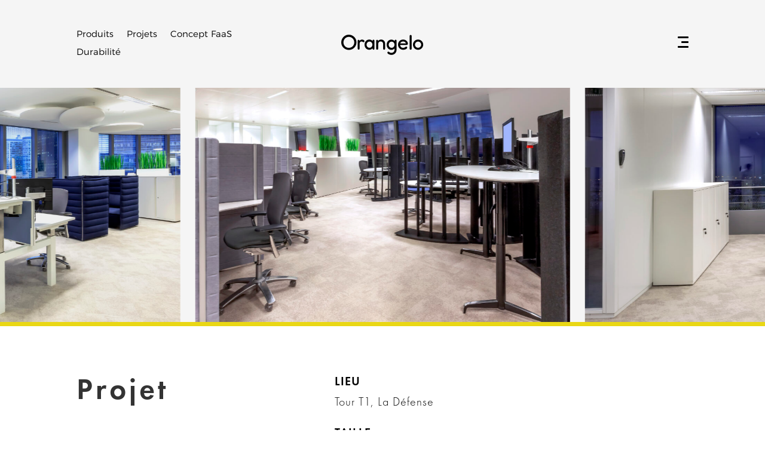

--- FILE ---
content_type: text/html; charset=UTF-8
request_url: https://www.orangelo.io/project/engie/
body_size: 13575
content:
<!DOCTYPE html>
<html lang="fr-FR">
<head>
	<meta charset="UTF-8" />
<meta http-equiv="X-UA-Compatible" content="IE=edge">
	<link rel="pingback" href="https://www.orangelo.io/xmlrpc.php" />

	<script type="text/javascript">
		document.documentElement.className = 'js';
	</script>
	
	<script>var et_site_url='https://www.orangelo.io';var et_post_id='258701';function et_core_page_resource_fallback(a,b){"undefined"===typeof b&&(b=a.sheet.cssRules&&0===a.sheet.cssRules.length);b&&(a.onerror=null,a.onload=null,a.href?a.href=et_site_url+"/?et_core_page_resource="+a.id+et_post_id:a.src&&(a.src=et_site_url+"/?et_core_page_resource="+a.id+et_post_id))}
</script><title>Engie | Orangelo</title>
<meta name='robots' content='max-image-preview:large' />
<link rel="alternate" hreflang="en" href="https://www.orangelo.io/en/project/engie/" />
<link rel="alternate" hreflang="fr" href="https://www.orangelo.io/project/engie/" />
<link rel="alternate" hreflang="x-default" href="https://www.orangelo.io/project/engie/" />
<link rel='dns-prefetch' href='//fonts.googleapis.com' />
<link rel="alternate" type="application/rss+xml" title="Orangelo &raquo; Flux" href="https://www.orangelo.io/feed/" />
<link rel="alternate" type="application/rss+xml" title="Orangelo &raquo; Flux des commentaires" href="https://www.orangelo.io/comments/feed/" />
<link rel="alternate" type="application/rss+xml" title="Orangelo &raquo; Engie Flux des commentaires" href="https://www.orangelo.io/project/engie/feed/" />
<link rel="alternate" title="oEmbed (JSON)" type="application/json+oembed" href="https://www.orangelo.io/wp-json/oembed/1.0/embed?url=https%3A%2F%2Fwww.orangelo.io%2Fproject%2Fengie%2F" />
<link rel="alternate" title="oEmbed (XML)" type="text/xml+oembed" href="https://www.orangelo.io/wp-json/oembed/1.0/embed?url=https%3A%2F%2Fwww.orangelo.io%2Fproject%2Fengie%2F&#038;format=xml" />
<meta content="Divilogy v.1.0" name="generator"/><style id='wp-img-auto-sizes-contain-inline-css' type='text/css'>
img:is([sizes=auto i],[sizes^="auto," i]){contain-intrinsic-size:3000px 1500px}
/*# sourceURL=wp-img-auto-sizes-contain-inline-css */
</style>
<style id='wp-emoji-styles-inline-css' type='text/css'>

	img.wp-smiley, img.emoji {
		display: inline !important;
		border: none !important;
		box-shadow: none !important;
		height: 1em !important;
		width: 1em !important;
		margin: 0 0.07em !important;
		vertical-align: -0.1em !important;
		background: none !important;
		padding: 0 !important;
	}
/*# sourceURL=wp-emoji-styles-inline-css */
</style>
<link rel='stylesheet' id='wpml-blocks-css' href='https://www.orangelo.io/wp-content/plugins/sitepress-multilingual-cms/dist/css/blocks/styles.css?ver=4.6.9' type='text/css' media='all' />
<link rel='stylesheet' id='typed-cursor-css' href='https://www.orangelo.io/wp-content/plugins/animated-typing-effect/assets/css/cursor.css?ver=6.9' type='text/css' media='all' />
<link rel='stylesheet' id='woocommerce-layout-css' href='https://www.orangelo.io/wp-content/plugins/woocommerce/assets/css/woocommerce-layout.css?ver=8.6.3' type='text/css' media='all' />
<link rel='stylesheet' id='woocommerce-smallscreen-css' href='https://www.orangelo.io/wp-content/plugins/woocommerce/assets/css/woocommerce-smallscreen.css?ver=8.6.3' type='text/css' media='only screen and (max-width: 768px)' />
<link rel='stylesheet' id='woocommerce-general-css' href='https://www.orangelo.io/wp-content/plugins/woocommerce/assets/css/woocommerce.css?ver=8.6.3' type='text/css' media='all' />
<style id='woocommerce-inline-inline-css' type='text/css'>
.woocommerce form .form-row .required { visibility: visible; }
/*# sourceURL=woocommerce-inline-inline-css */
</style>
<link rel='stylesheet' id='wpml-menu-item-0-css' href='https://www.orangelo.io/wp-content/plugins/sitepress-multilingual-cms/templates/language-switchers/menu-item/style.min.css?ver=1' type='text/css' media='all' />
<link rel='stylesheet' id='parent-style-css' href='https://www.orangelo.io/wp-content/themes/Divi/style.css?ver=6.9' type='text/css' media='all' />
<link rel='stylesheet' id='divi-fonts-css' href='https://fonts.googleapis.com/css?family=Open+Sans:300italic,400italic,600italic,700italic,800italic,400,300,600,700,800&#038;subset=latin,latin-ext&#038;display=swap' type='text/css' media='all' />
<link rel='stylesheet' id='divi-style-css' href='https://www.orangelo.io/wp-content/themes/Divilogy-child%20theme/style.css?ver=4.9.7' type='text/css' media='all' />
<link rel='stylesheet' id='divi-essential-styles-css' href='https://www.orangelo.io/wp-content/plugins/divi-essential/styles/style.min.css?ver=4.3.1' type='text/css' media='all' />
<link rel='stylesheet' id='supreme-modules-pro-for-divi-styles-css' href='https://www.orangelo.io/wp-content/plugins/supreme-modules-pro-for-divi/styles/style.min.css?ver=4.1.6' type='text/css' media='all' />
<script type="text/javascript" id="wpml-cookie-js-extra">
/* <![CDATA[ */
var wpml_cookies = {"wp-wpml_current_language":{"value":"fr","expires":1,"path":"/"}};
var wpml_cookies = {"wp-wpml_current_language":{"value":"fr","expires":1,"path":"/"}};
//# sourceURL=wpml-cookie-js-extra
/* ]]> */
</script>
<script type="text/javascript" src="https://www.orangelo.io/wp-content/plugins/sitepress-multilingual-cms/res/js/cookies/language-cookie.js?ver=4.6.9" id="wpml-cookie-js" defer="defer" data-wp-strategy="defer"></script>
<script type="text/javascript" src="https://www.orangelo.io/wp-includes/js/jquery/jquery.min.js?ver=3.7.1" id="jquery-core-js"></script>
<script type="text/javascript" src="https://www.orangelo.io/wp-includes/js/jquery/jquery-migrate.min.js?ver=3.4.1" id="jquery-migrate-js"></script>
<script type="text/javascript" src="https://www.orangelo.io/wp-content/plugins/woocommerce/assets/js/jquery-blockui/jquery.blockUI.min.js?ver=2.7.0-wc.8.6.3" id="jquery-blockui-js" defer="defer" data-wp-strategy="defer"></script>
<script type="text/javascript" id="wc-add-to-cart-js-extra">
/* <![CDATA[ */
var wc_add_to_cart_params = {"ajax_url":"/wp-admin/admin-ajax.php","wc_ajax_url":"/?wc-ajax=%%endpoint%%","i18n_view_cart":"View cart","cart_url":"https://www.orangelo.io/panier-2/","is_cart":"","cart_redirect_after_add":"no"};
//# sourceURL=wc-add-to-cart-js-extra
/* ]]> */
</script>
<script type="text/javascript" src="https://www.orangelo.io/wp-content/plugins/woocommerce/assets/js/frontend/add-to-cart.min.js?ver=8.6.3" id="wc-add-to-cart-js" defer="defer" data-wp-strategy="defer"></script>
<script type="text/javascript" src="https://www.orangelo.io/wp-content/plugins/woocommerce/assets/js/js-cookie/js.cookie.min.js?ver=2.1.4-wc.8.6.3" id="js-cookie-js" defer="defer" data-wp-strategy="defer"></script>
<script type="text/javascript" id="woocommerce-js-extra">
/* <![CDATA[ */
var woocommerce_params = {"ajax_url":"/wp-admin/admin-ajax.php","wc_ajax_url":"/?wc-ajax=%%endpoint%%"};
//# sourceURL=woocommerce-js-extra
/* ]]> */
</script>
<script type="text/javascript" src="https://www.orangelo.io/wp-content/plugins/woocommerce/assets/js/frontend/woocommerce.min.js?ver=8.6.3" id="woocommerce-js" defer="defer" data-wp-strategy="defer"></script>
<link rel="https://api.w.org/" href="https://www.orangelo.io/wp-json/" /><link rel="alternate" title="JSON" type="application/json" href="https://www.orangelo.io/wp-json/wp/v2/project/258701" /><link rel="EditURI" type="application/rsd+xml" title="RSD" href="https://www.orangelo.io/xmlrpc.php?rsd" />
<link rel="canonical" href="https://www.orangelo.io/project/engie/" />
<link rel='shortlink' href='https://www.orangelo.io/?p=258701' />
<meta name="generator" content="WPML ver:4.6.9 stt:1,4;" />
<meta name="viewport" content="width=device-width, initial-scale=1.0, maximum-scale=1.0, user-scalable=0" /><link rel="preload" href="https://www.orangelo.io/wp-content/themes/Divi/core/admin/fonts/modules.ttf" as="font" crossorigin="anonymous">	<noscript><style>.woocommerce-product-gallery{ opacity: 1 !important; }</style></noscript>
	<script>
  jQuery(function($){
    $('#slide-in-open').click(function(){
      $(this).toggleClass('open');
      $('.slide-in-menu-container').toggleClass('slide-in-menu');
    });
  });
	
	jQuery(function($){
    var scroll = $(document).scrollTop();
    var navHeight = $('.nav-header').outerHeight();
    
    $(window).scroll(function(){
      var scrolled = $(document).scrollTop();
		
	  if(scrolled > navHeight){
	    $('.nav-header').addClass('animate');
	  } else {
	    $('.nav-header').removeClass('animate');
	  }
		
	  if(window.location.pathname == '/'){
		  if(scrolled > 0){
			$('.nav-header').removeClass('sticky-home');
		  } else {
			$('.nav-header').addClass('sticky-home');
		  }
	  } else {
		  if(scrolled > scroll){
			$('.nav-header').removeClass('sticky');
		  } else {
			$('.nav-header').addClass('sticky');
		  }
	  }
		
	  scroll = $(document).scrollTop();
    });
  });
</script><link rel="icon" href="https://www.orangelo.io/wp-content/uploads/2020/12/cropped-favicon-orangelo-32x32.png" sizes="32x32" />
<link rel="icon" href="https://www.orangelo.io/wp-content/uploads/2020/12/cropped-favicon-orangelo-192x192.png" sizes="192x192" />
<link rel="apple-touch-icon" href="https://www.orangelo.io/wp-content/uploads/2020/12/cropped-favicon-orangelo-180x180.png" />
<meta name="msapplication-TileImage" content="https://www.orangelo.io/wp-content/uploads/2020/12/cropped-favicon-orangelo-270x270.png" />
<link rel="stylesheet" id="et-divi-customizer-global-cached-inline-styles" href="https://www.orangelo.io/wp-content/et-cache/global/et-divi-customizer-global-17678239097607.min.css" onerror="et_core_page_resource_fallback(this, true)" onload="et_core_page_resource_fallback(this)" /><style id='global-styles-inline-css' type='text/css'>
:root{--wp--preset--aspect-ratio--square: 1;--wp--preset--aspect-ratio--4-3: 4/3;--wp--preset--aspect-ratio--3-4: 3/4;--wp--preset--aspect-ratio--3-2: 3/2;--wp--preset--aspect-ratio--2-3: 2/3;--wp--preset--aspect-ratio--16-9: 16/9;--wp--preset--aspect-ratio--9-16: 9/16;--wp--preset--color--black: #000000;--wp--preset--color--cyan-bluish-gray: #abb8c3;--wp--preset--color--white: #ffffff;--wp--preset--color--pale-pink: #f78da7;--wp--preset--color--vivid-red: #cf2e2e;--wp--preset--color--luminous-vivid-orange: #ff6900;--wp--preset--color--luminous-vivid-amber: #fcb900;--wp--preset--color--light-green-cyan: #7bdcb5;--wp--preset--color--vivid-green-cyan: #00d084;--wp--preset--color--pale-cyan-blue: #8ed1fc;--wp--preset--color--vivid-cyan-blue: #0693e3;--wp--preset--color--vivid-purple: #9b51e0;--wp--preset--gradient--vivid-cyan-blue-to-vivid-purple: linear-gradient(135deg,rgb(6,147,227) 0%,rgb(155,81,224) 100%);--wp--preset--gradient--light-green-cyan-to-vivid-green-cyan: linear-gradient(135deg,rgb(122,220,180) 0%,rgb(0,208,130) 100%);--wp--preset--gradient--luminous-vivid-amber-to-luminous-vivid-orange: linear-gradient(135deg,rgb(252,185,0) 0%,rgb(255,105,0) 100%);--wp--preset--gradient--luminous-vivid-orange-to-vivid-red: linear-gradient(135deg,rgb(255,105,0) 0%,rgb(207,46,46) 100%);--wp--preset--gradient--very-light-gray-to-cyan-bluish-gray: linear-gradient(135deg,rgb(238,238,238) 0%,rgb(169,184,195) 100%);--wp--preset--gradient--cool-to-warm-spectrum: linear-gradient(135deg,rgb(74,234,220) 0%,rgb(151,120,209) 20%,rgb(207,42,186) 40%,rgb(238,44,130) 60%,rgb(251,105,98) 80%,rgb(254,248,76) 100%);--wp--preset--gradient--blush-light-purple: linear-gradient(135deg,rgb(255,206,236) 0%,rgb(152,150,240) 100%);--wp--preset--gradient--blush-bordeaux: linear-gradient(135deg,rgb(254,205,165) 0%,rgb(254,45,45) 50%,rgb(107,0,62) 100%);--wp--preset--gradient--luminous-dusk: linear-gradient(135deg,rgb(255,203,112) 0%,rgb(199,81,192) 50%,rgb(65,88,208) 100%);--wp--preset--gradient--pale-ocean: linear-gradient(135deg,rgb(255,245,203) 0%,rgb(182,227,212) 50%,rgb(51,167,181) 100%);--wp--preset--gradient--electric-grass: linear-gradient(135deg,rgb(202,248,128) 0%,rgb(113,206,126) 100%);--wp--preset--gradient--midnight: linear-gradient(135deg,rgb(2,3,129) 0%,rgb(40,116,252) 100%);--wp--preset--font-size--small: 13px;--wp--preset--font-size--medium: 20px;--wp--preset--font-size--large: 36px;--wp--preset--font-size--x-large: 42px;--wp--preset--spacing--20: 0.44rem;--wp--preset--spacing--30: 0.67rem;--wp--preset--spacing--40: 1rem;--wp--preset--spacing--50: 1.5rem;--wp--preset--spacing--60: 2.25rem;--wp--preset--spacing--70: 3.38rem;--wp--preset--spacing--80: 5.06rem;--wp--preset--shadow--natural: 6px 6px 9px rgba(0, 0, 0, 0.2);--wp--preset--shadow--deep: 12px 12px 50px rgba(0, 0, 0, 0.4);--wp--preset--shadow--sharp: 6px 6px 0px rgba(0, 0, 0, 0.2);--wp--preset--shadow--outlined: 6px 6px 0px -3px rgb(255, 255, 255), 6px 6px rgb(0, 0, 0);--wp--preset--shadow--crisp: 6px 6px 0px rgb(0, 0, 0);}:where(.is-layout-flex){gap: 0.5em;}:where(.is-layout-grid){gap: 0.5em;}body .is-layout-flex{display: flex;}.is-layout-flex{flex-wrap: wrap;align-items: center;}.is-layout-flex > :is(*, div){margin: 0;}body .is-layout-grid{display: grid;}.is-layout-grid > :is(*, div){margin: 0;}:where(.wp-block-columns.is-layout-flex){gap: 2em;}:where(.wp-block-columns.is-layout-grid){gap: 2em;}:where(.wp-block-post-template.is-layout-flex){gap: 1.25em;}:where(.wp-block-post-template.is-layout-grid){gap: 1.25em;}.has-black-color{color: var(--wp--preset--color--black) !important;}.has-cyan-bluish-gray-color{color: var(--wp--preset--color--cyan-bluish-gray) !important;}.has-white-color{color: var(--wp--preset--color--white) !important;}.has-pale-pink-color{color: var(--wp--preset--color--pale-pink) !important;}.has-vivid-red-color{color: var(--wp--preset--color--vivid-red) !important;}.has-luminous-vivid-orange-color{color: var(--wp--preset--color--luminous-vivid-orange) !important;}.has-luminous-vivid-amber-color{color: var(--wp--preset--color--luminous-vivid-amber) !important;}.has-light-green-cyan-color{color: var(--wp--preset--color--light-green-cyan) !important;}.has-vivid-green-cyan-color{color: var(--wp--preset--color--vivid-green-cyan) !important;}.has-pale-cyan-blue-color{color: var(--wp--preset--color--pale-cyan-blue) !important;}.has-vivid-cyan-blue-color{color: var(--wp--preset--color--vivid-cyan-blue) !important;}.has-vivid-purple-color{color: var(--wp--preset--color--vivid-purple) !important;}.has-black-background-color{background-color: var(--wp--preset--color--black) !important;}.has-cyan-bluish-gray-background-color{background-color: var(--wp--preset--color--cyan-bluish-gray) !important;}.has-white-background-color{background-color: var(--wp--preset--color--white) !important;}.has-pale-pink-background-color{background-color: var(--wp--preset--color--pale-pink) !important;}.has-vivid-red-background-color{background-color: var(--wp--preset--color--vivid-red) !important;}.has-luminous-vivid-orange-background-color{background-color: var(--wp--preset--color--luminous-vivid-orange) !important;}.has-luminous-vivid-amber-background-color{background-color: var(--wp--preset--color--luminous-vivid-amber) !important;}.has-light-green-cyan-background-color{background-color: var(--wp--preset--color--light-green-cyan) !important;}.has-vivid-green-cyan-background-color{background-color: var(--wp--preset--color--vivid-green-cyan) !important;}.has-pale-cyan-blue-background-color{background-color: var(--wp--preset--color--pale-cyan-blue) !important;}.has-vivid-cyan-blue-background-color{background-color: var(--wp--preset--color--vivid-cyan-blue) !important;}.has-vivid-purple-background-color{background-color: var(--wp--preset--color--vivid-purple) !important;}.has-black-border-color{border-color: var(--wp--preset--color--black) !important;}.has-cyan-bluish-gray-border-color{border-color: var(--wp--preset--color--cyan-bluish-gray) !important;}.has-white-border-color{border-color: var(--wp--preset--color--white) !important;}.has-pale-pink-border-color{border-color: var(--wp--preset--color--pale-pink) !important;}.has-vivid-red-border-color{border-color: var(--wp--preset--color--vivid-red) !important;}.has-luminous-vivid-orange-border-color{border-color: var(--wp--preset--color--luminous-vivid-orange) !important;}.has-luminous-vivid-amber-border-color{border-color: var(--wp--preset--color--luminous-vivid-amber) !important;}.has-light-green-cyan-border-color{border-color: var(--wp--preset--color--light-green-cyan) !important;}.has-vivid-green-cyan-border-color{border-color: var(--wp--preset--color--vivid-green-cyan) !important;}.has-pale-cyan-blue-border-color{border-color: var(--wp--preset--color--pale-cyan-blue) !important;}.has-vivid-cyan-blue-border-color{border-color: var(--wp--preset--color--vivid-cyan-blue) !important;}.has-vivid-purple-border-color{border-color: var(--wp--preset--color--vivid-purple) !important;}.has-vivid-cyan-blue-to-vivid-purple-gradient-background{background: var(--wp--preset--gradient--vivid-cyan-blue-to-vivid-purple) !important;}.has-light-green-cyan-to-vivid-green-cyan-gradient-background{background: var(--wp--preset--gradient--light-green-cyan-to-vivid-green-cyan) !important;}.has-luminous-vivid-amber-to-luminous-vivid-orange-gradient-background{background: var(--wp--preset--gradient--luminous-vivid-amber-to-luminous-vivid-orange) !important;}.has-luminous-vivid-orange-to-vivid-red-gradient-background{background: var(--wp--preset--gradient--luminous-vivid-orange-to-vivid-red) !important;}.has-very-light-gray-to-cyan-bluish-gray-gradient-background{background: var(--wp--preset--gradient--very-light-gray-to-cyan-bluish-gray) !important;}.has-cool-to-warm-spectrum-gradient-background{background: var(--wp--preset--gradient--cool-to-warm-spectrum) !important;}.has-blush-light-purple-gradient-background{background: var(--wp--preset--gradient--blush-light-purple) !important;}.has-blush-bordeaux-gradient-background{background: var(--wp--preset--gradient--blush-bordeaux) !important;}.has-luminous-dusk-gradient-background{background: var(--wp--preset--gradient--luminous-dusk) !important;}.has-pale-ocean-gradient-background{background: var(--wp--preset--gradient--pale-ocean) !important;}.has-electric-grass-gradient-background{background: var(--wp--preset--gradient--electric-grass) !important;}.has-midnight-gradient-background{background: var(--wp--preset--gradient--midnight) !important;}.has-small-font-size{font-size: var(--wp--preset--font-size--small) !important;}.has-medium-font-size{font-size: var(--wp--preset--font-size--medium) !important;}.has-large-font-size{font-size: var(--wp--preset--font-size--large) !important;}.has-x-large-font-size{font-size: var(--wp--preset--font-size--x-large) !important;}
/*# sourceURL=global-styles-inline-css */
</style>
<link rel='stylesheet' id='dnext_hvr_common_css-css' href='https://www.orangelo.io/wp-content/plugins/divi-essential/includes/../styles/hover-common.css?ver=1624959666' type='text/css' media='all' />
</head>
<body class="wp-singular project-template-default single single-project postid-258701 wp-theme-Divi wp-child-theme-Divilogy-childtheme theme-Divi et-tb-has-template et-tb-has-header et-tb-has-footer woocommerce-no-js et_pb_button_helper_class et_cover_background et_pb_gutter osx et_pb_gutters3 et_pb_pagebuilder_layout et_right_sidebar et_divi_theme et-db et_minified_js et_minified_css">
	<div id="page-container">
<div id="et-boc" class="et-boc">
			
		<header class="et-l et-l--header">
			<div class="et_builder_inner_content et_pb_gutters3"><div class="et_pb_section et_pb_section_0_tb_header nav-header et_pb_with_background et_section_regular et_pb_section--fixed" >
				
				
				
				
					<div class="et_pb_row et_pb_row_0_tb_header et_pb_row--with-menu">
				<div class="et_pb_column et_pb_column_1_3 et_pb_column_0_tb_header  et_pb_css_mix_blend_mode_passthrough et_pb_column--with-menu">
				
				
				<div class="et_pb_module et_pb_menu et_pb_menu_0_tb_header et_pb_bg_layout_light  et_pb_text_align_left et_dropdown_animation_fade et_pb_menu--without-logo et_pb_menu--style-left_aligned">
					
					
					<div class="et_pb_menu_inner_container clearfix">
						
						<div class="et_pb_menu__wrap">
							<div class="et_pb_menu__menu">
								<nav class="et-menu-nav"><ul id="menu-header" class="et-menu nav"><li class="et_pb_menu_page_id-14 menu-item menu-item-type-post_type menu-item-object-page menu-item-262"><a href="https://www.orangelo.io/produits/">Produits</a></li>
<li class="et_pb_menu_page_id-20 menu-item menu-item-type-post_type menu-item-object-page menu-item-266093"><a href="https://www.orangelo.io/projets/">Projets</a></li>
<li class="et_pb_menu_page_id-16 menu-item menu-item-type-post_type menu-item-object-page menu-item-261"><a href="https://www.orangelo.io/concept-faas/">Concept FaaS</a></li>
<li class="et_pb_menu_page_id-18 menu-item menu-item-type-post_type menu-item-object-page menu-item-260"><a href="https://www.orangelo.io/durabilite/">Durabilité</a></li>
</ul></nav>
							</div>
							
							
							<div class="et_mobile_nav_menu">
				<div class="mobile_nav closed">
					<span class="mobile_menu_bar"></span>
				</div>
			</div>
						</div>
						
					</div>
				</div>
			</div> <!-- .et_pb_column --><div class="et_pb_column et_pb_column_1_3 et_pb_column_1_tb_header  et_pb_css_mix_blend_mode_passthrough">
				
				
				<div class="et_pb_module et_pb_text et_pb_text_0_tb_header et_clickable  et_pb_text_align_left et_pb_bg_layout_light">
				
				
				<div class="et_pb_text_inner"><p style="text-align: center;">Orangelo</p></div>
			</div> <!-- .et_pb_text -->
			</div> <!-- .et_pb_column --><div class="et_pb_column et_pb_column_1_3 et_pb_column_2_tb_header  et_pb_css_mix_blend_mode_passthrough et-last-child">
				
				
				<div id="slide-in-open" class="et_pb_module et_pb_text et_pb_text_1_tb_header  et_pb_text_align_left et_pb_bg_layout_light">
				
				
				<div class="et_pb_text_inner"><p><span class="line-b line-1"></span><br /> <span class="line-b line-2"></span><br /> <span class="line-b line-3"></span></p></div>
			</div> <!-- .et_pb_text -->
			</div> <!-- .et_pb_column -->
				
				
			</div> <!-- .et_pb_row --><div class="et_pb_row et_pb_row_1_tb_header slide-in-menu-container et_pb_gutters1">
				<div class="et_pb_column et_pb_column_4_4 et_pb_column_3_tb_header  et_pb_css_mix_blend_mode_passthrough et-last-child">
				
				
				<div class="et_pb_module et_pb_text et_pb_text_2_tb_header et_clickable  et_pb_text_align_left et_pb_bg_layout_light">
				
				
				<div class="et_pb_text_inner"><p>Produits</p></div>
			</div> <!-- .et_pb_text --><div class="et_pb_module et_pb_text et_pb_text_3_tb_header et_clickable  et_pb_text_align_left et_pb_bg_layout_light">
				
				
				<div class="et_pb_text_inner"><p>Concept FaaS</p></div>
			</div> <!-- .et_pb_text --><div class="et_pb_module et_pb_text et_pb_text_4_tb_header et_clickable  et_pb_text_align_left et_pb_bg_layout_light">
				
				
				<div class="et_pb_text_inner"><p>Durabilité</p></div>
			</div> <!-- .et_pb_text --><div class="et_pb_module et_pb_text et_pb_text_5_tb_header et_clickable  et_pb_text_align_left et_pb_bg_layout_light">
				
				
				<div class="et_pb_text_inner"><p>Projets</p></div>
			</div> <!-- .et_pb_text --><div class="et_pb_module et_pb_text et_pb_text_6_tb_header et_clickable  et_pb_text_align_left et_pb_bg_layout_light">
				
				
				<div class="et_pb_text_inner"><p>Inspirations</p></div>
			</div> <!-- .et_pb_text --><div class="et_pb_module et_pb_text et_pb_text_7_tb_header et_clickable  et_pb_text_align_left et_pb_bg_layout_light">
				
				
				<div class="et_pb_text_inner"><p>A propos</p></div>
			</div> <!-- .et_pb_text --><div class="et_pb_module et_pb_text et_pb_text_8_tb_header et_clickable  et_pb_text_align_left et_pb_bg_layout_light">
				
				
				<div class="et_pb_text_inner"><p>Contact</p></div>
			</div> <!-- .et_pb_text -->
			</div> <!-- .et_pb_column -->
				
				
			</div> <!-- .et_pb_row -->
				
				
			</div> <!-- .et_pb_section -->		</div><!-- .et_builder_inner_content -->
	</header><!-- .et-l -->
	<div id="et-main-area">
	
<div id="main-content">


			
				<article id="post-258701" class="post-258701 project type-project status-publish has-post-thumbnail hentry project_category-la-defense et_pb_post">

				
					<div class="entry-content">
					<div class="et-l et-l--post">
			<div class="et_builder_inner_content et_pb_gutters3">
		<div class="et_pb_section et_pb_section_0 et_pb_with_background et_section_regular" >
				
				
				
				
					<div class="et_pb_with_border et_pb_row et_pb_row_0">
				<div class="et_pb_column et_pb_column_4_4 et_pb_column_0  et_pb_css_mix_blend_mode_passthrough et-last-child">
				
				
				<div class="et_pb_with_border et_pb_module dsm_image_carousel dsm_image_carousel_0  dsm_image_carousel_arrow_outside dsm_image_carousel_arrow_mobile_inside ">
				
				
				
				
				<div class="et_pb_module_inner">
					<div class="swiper-container dsm_image_carousel_container" data-params=[{"effect":"default","slider_effect_shadows":false,"slider_effect_coverflow_rotate":"30","slider_effect_coverflow_depth":"0","loop":true,"slide_to_show":"2","slide_to_show_tablet":"1","slide_to_show_phone":"1","slide_to_scroll":"1","slide_to_scroll_tablet":"1","slide_to_scroll_phone":"1","space_between":"25","space_between_tablet":"25","space_between_phone":"25","slide_row":"1","centered_slides":true,"speed":"300","autoplay":true,"autoplay_speed":"3000","touch_move":true,"grab":true,"pause_on_hover":false,"lightbox_gallery":"true","lightbox_caption":"false","infinite_scrolling":"false"}]><div class="swiper-wrapper"><div class="swiper-slide dsm_image_carousel_item"><a class="dsm_image_carousel_lightbox" href="https://www.orangelo.io/wp-content/uploads/2021/03/Engie-6-1080x675.jpg" data-mfp-src="https://www.orangelo.io/wp-content/uploads/2021/03/Engie-6-scaled.jpg"><img decoding="async" src="https://www.orangelo.io/wp-content/uploads/2021/03/Engie-6-1080x675.jpg" title="" data-dsm-image-description="" /></a></div><div class="swiper-slide dsm_image_carousel_item"><a class="dsm_image_carousel_lightbox" href="https://www.orangelo.io/wp-content/uploads/2021/03/Engie-5-1080x675.jpg" data-mfp-src="https://www.orangelo.io/wp-content/uploads/2021/03/Engie-5-scaled.jpg"><img decoding="async" src="https://www.orangelo.io/wp-content/uploads/2021/03/Engie-5-1080x675.jpg" title="" data-dsm-image-description="" /></a></div><div class="swiper-slide dsm_image_carousel_item"><a class="dsm_image_carousel_lightbox" href="https://www.orangelo.io/wp-content/uploads/2021/03/Engie-4-1080x675.jpg" data-mfp-src="https://www.orangelo.io/wp-content/uploads/2021/03/Engie-4-scaled.jpg"><img decoding="async" src="https://www.orangelo.io/wp-content/uploads/2021/03/Engie-4-1080x675.jpg" title="" data-dsm-image-description="" /></a></div><div class="swiper-slide dsm_image_carousel_item"><a class="dsm_image_carousel_lightbox" href="https://www.orangelo.io/wp-content/uploads/2021/03/Engie-3-1080x675.jpg" data-mfp-src="https://www.orangelo.io/wp-content/uploads/2021/03/Engie-3-scaled.jpg"><img decoding="async" src="https://www.orangelo.io/wp-content/uploads/2021/03/Engie-3-1080x675.jpg" title="" data-dsm-image-description="" /></a></div><div class="swiper-slide dsm_image_carousel_item"><a class="dsm_image_carousel_lightbox" href="https://www.orangelo.io/wp-content/uploads/2021/03/Engie-2-1080x675.jpg" data-mfp-src="https://www.orangelo.io/wp-content/uploads/2021/03/Engie-2-scaled.jpg"><img decoding="async" src="https://www.orangelo.io/wp-content/uploads/2021/03/Engie-2-1080x675.jpg" title="" data-dsm-image-description="" /></a></div><div class="swiper-slide dsm_image_carousel_item"><a class="dsm_image_carousel_lightbox" href="https://www.orangelo.io/wp-content/uploads/2021/03/Engie-1-1080x675.jpg" data-mfp-src="https://www.orangelo.io/wp-content/uploads/2021/03/Engie-1-scaled.jpg"><img decoding="async" src="https://www.orangelo.io/wp-content/uploads/2021/03/Engie-1-1080x675.jpg" title="" data-dsm-image-description="" /></a></div></div></div>
				</div>
			</div>
			</div> <!-- .et_pb_column -->
				
				
			</div> <!-- .et_pb_row -->
				
				
			</div> <!-- .et_pb_section --><div class="et_pb_section et_pb_section_1 et_section_regular" >
				
				
				
				
					<div class="et_pb_row et_pb_row_1">
				<div class="et_pb_column et_pb_column_2_5 et_pb_column_1  et_pb_css_mix_blend_mode_passthrough">
				
				
				<div class="et_pb_module et_pb_text et_pb_text_0  et_pb_text_align_left et_pb_bg_layout_light">
				
				
				<div class="et_pb_text_inner"><h2>Projet</h2></div>
			</div> <!-- .et_pb_text --><div class="et_pb_module et_pb_text et_pb_text_1  et_pb_text_align_left et_pb_bg_layout_light">
				
				
				<div class="et_pb_text_inner"><h3>Engie</h3></div>
			</div> <!-- .et_pb_text -->
			</div> <!-- .et_pb_column --><div class="et_pb_column et_pb_column_3_5 et_pb_column_2  et_pb_css_mix_blend_mode_passthrough et-last-child">
				
				
				<div class="et_pb_module et_pb_text et_pb_text_2  et_pb_text_align_left et_pb_text_align_center-tablet et_pb_bg_layout_light">
				
				
				<div class="et_pb_text_inner"><p>Lieu</p></div>
			</div> <!-- .et_pb_text --><div class="et_pb_module et_pb_text et_pb_text_3  et_pb_text_align_left et_pb_text_align_center-tablet et_pb_bg_layout_light">
				
				
				<div class="et_pb_text_inner"><p>Tour T1, La Défense</p></div>
			</div> <!-- .et_pb_text --><div class="et_pb_module et_pb_text et_pb_text_4  et_pb_text_align_left et_pb_text_align_center-tablet et_pb_bg_layout_light">
				
				
				<div class="et_pb_text_inner"><p>Taille</p></div>
			</div> <!-- .et_pb_text --><div class="et_pb_module et_pb_text et_pb_text_5  et_pb_text_align_left et_pb_text_align_center-tablet et_pb_bg_layout_light">
				
				
				<div class="et_pb_text_inner"><p>3 900 m²</p></div>
			</div> <!-- .et_pb_text --><div class="et_pb_module et_pb_text et_pb_text_6  et_pb_text_align_left et_pb_text_align_center-tablet et_pb_bg_layout_light">
				
				
				<div class="et_pb_text_inner"><p><span>Selon un concept-test innovant pour renouveler les modes de travail de la DRH du Groupe Engie à la Défense, nous avons aménagé leurs 3 étages dans la Tour T1 avec des espaces ouverts équipés de postes assis-debout réglables en hauteur pneumatique, de postes de concentration, d’espaces d’isolation, de réunion, et une « Place du Village » centrale.</span></p>
<p><span style="color: #008080;"><a href="http://rh.sia-partners.com/engie-experimente-de-nouveaux-locaux-pour-renouveler-les-modes-de-travail-de-sa-drh-groupe" target="_blank" rel="nofollow noopener noreferrer" style="color: #008080;">Lire le reportage SIA sur les nouveaux espaces ENGIE</a></span></p>
<p>Photographe : <span style="color: #008080;"><a href="https://www.linkedin.com/in/alain-bouhanna-90440517/?originalSubdomain=fr" target="_blank" rel="noopener noreferrer" style="color: #008080;">Alain Bouhanna</a></span><span style="color: #008080;"></span></p></div>
			</div> <!-- .et_pb_text -->
			</div> <!-- .et_pb_column -->
				
				
			</div> <!-- .et_pb_row --><div class="et_pb_row et_pb_row_2">
				<div class="et_pb_column et_pb_column_4_4 et_pb_column_3  et_pb_css_mix_blend_mode_passthrough et-last-child">
				
				
				<div class="et_pb_module et_pb_text et_pb_text_7  et_pb_text_align_center et_pb_bg_layout_light">
				
				
				<div class="et_pb_text_inner"><p>Mobilier sur ce projet</p></div>
			</div> <!-- .et_pb_text -->
			</div> <!-- .et_pb_column -->
				
				
			</div> <!-- .et_pb_row --><div class="et_pb_row et_pb_row_3 et_pb_gutters2">
				<div class="et_pb_column et_pb_column_1_2 et_pb_column_4  et_pb_css_mix_blend_mode_passthrough">
				
				
				<div class="et_pb_module et_pb_image et_pb_image_0">
				
				
				<a href="https://www.orangelo.io/contact/"><span class="et_pb_image_wrap "><img fetchpriority="high" decoding="async" width="525" height="250" src="https://www.orangelo.io/wp-content/uploads/2021/03/Image4.png" alt="" title="Image5" srcset="https://www.orangelo.io/wp-content/uploads/2021/03/Image4.png 525w, https://www.orangelo.io/wp-content/uploads/2021/03/Image4-480x229.png 480w" sizes="(min-width: 0px) and (max-width: 480px) 480px, (min-width: 481px) 525px, 100vw" class="wp-image-258378" data-et-multi-view="{&quot;schema&quot;:{&quot;attrs&quot;:{&quot;desktop&quot;:{&quot;src&quot;:&quot;https:\/\/www.orangelo.io\/wp-content\/uploads\/2021\/03\/Image4.png&quot;,&quot;alt&quot;:&quot;&quot;,&quot;title&quot;:&quot;Image5&quot;,&quot;class&quot;:&quot;wp-image-258378&quot;,&quot;srcset&quot;:&quot;https:\/\/www.orangelo.io\/wp-content\/uploads\/2021\/03\/Image4.png 525w, https:\/\/www.orangelo.io\/wp-content\/uploads\/2021\/03\/Image4-480x229.png 480w&quot;,&quot;sizes&quot;:&quot;(min-width: 0px) and (max-width: 480px) 480px, (min-width: 481px) 525px, 100vw&quot;},&quot;hover&quot;:{&quot;src&quot;:&quot;https:\/\/www.orangelo.io\/wp-content\/uploads\/2021\/03\/Image5.png&quot;,&quot;srcset&quot;:&quot;https:\/\/www.orangelo.io\/wp-content\/uploads\/2021\/03\/Image5.png 525w, https:\/\/www.orangelo.io\/wp-content\/uploads\/2021\/03\/Image5-480x229.png 480w&quot;,&quot;sizes&quot;:&quot;(min-width: 0px) and (max-width: 480px) 480px, (min-width: 481px) 525px, 100vw&quot;}}},&quot;slug&quot;:&quot;et_pb_image&quot;}" /></span></a>
			</div>
			</div> <!-- .et_pb_column --><div class="et_pb_column et_pb_column_1_6 et_pb_column_5  et_pb_css_mix_blend_mode_passthrough">
				
				
				<div class="et_pb_module et_pb_image et_pb_image_1">
				
				
				<a href="https://www.orangelo.io/contact/"><span class="et_pb_image_wrap "><img loading="lazy" decoding="async" width="506" height="506" src="https://www.orangelo.io/wp-content/uploads/2021/03/lokho-1.png" alt="" title="lokho survol" srcset="https://www.orangelo.io/wp-content/uploads/2021/03/lokho-1.png 506w, https://www.orangelo.io/wp-content/uploads/2021/03/lokho-1-480x480.png 480w" sizes="auto, (min-width: 0px) and (max-width: 480px) 480px, (min-width: 481px) 506px, 100vw" class="wp-image-258713" data-et-multi-view="{&quot;schema&quot;:{&quot;attrs&quot;:{&quot;desktop&quot;:{&quot;src&quot;:&quot;https:\/\/www.orangelo.io\/wp-content\/uploads\/2021\/03\/lokho-1.png&quot;,&quot;alt&quot;:&quot;&quot;,&quot;title&quot;:&quot;lokho survol&quot;,&quot;class&quot;:&quot;wp-image-258713&quot;,&quot;srcset&quot;:&quot;https:\/\/www.orangelo.io\/wp-content\/uploads\/2021\/03\/lokho-1.png 506w, https:\/\/www.orangelo.io\/wp-content\/uploads\/2021\/03\/lokho-1-480x480.png 480w&quot;,&quot;sizes&quot;:&quot;(min-width: 0px) and (max-width: 480px) 480px, (min-width: 481px) 506px, 100vw&quot;},&quot;hover&quot;:{&quot;src&quot;:&quot;https:\/\/www.orangelo.io\/wp-content\/uploads\/2021\/03\/lokho-survol-1.png&quot;,&quot;srcset&quot;:&quot;https:\/\/www.orangelo.io\/wp-content\/uploads\/2021\/03\/lokho-survol-1.png 506w, https:\/\/www.orangelo.io\/wp-content\/uploads\/2021\/03\/lokho-survol-1-480x480.png 480w&quot;,&quot;sizes&quot;:&quot;(min-width: 0px) and (max-width: 480px) 480px, (min-width: 481px) 506px, 100vw&quot;}}},&quot;slug&quot;:&quot;et_pb_image&quot;}" /></span></a>
			</div>
			</div> <!-- .et_pb_column --><div class="et_pb_column et_pb_column_1_6 et_pb_column_6  et_pb_css_mix_blend_mode_passthrough">
				
				
				<div class="et_pb_module et_pb_image et_pb_image_2">
				
				
				<a href="https://www.orangelo.io/contact/"><span class="et_pb_image_wrap "><img loading="lazy" decoding="async" width="506" height="506" src="https://www.orangelo.io/wp-content/uploads/2021/03/Q40.png" alt="" title="Q40 survol" srcset="https://www.orangelo.io/wp-content/uploads/2021/03/Q40.png 506w, https://www.orangelo.io/wp-content/uploads/2021/03/Q40-480x480.png 480w" sizes="auto, (min-width: 0px) and (max-width: 480px) 480px, (min-width: 481px) 506px, 100vw" class="wp-image-258715" data-et-multi-view="{&quot;schema&quot;:{&quot;attrs&quot;:{&quot;desktop&quot;:{&quot;src&quot;:&quot;https:\/\/www.orangelo.io\/wp-content\/uploads\/2021\/03\/Q40.png&quot;,&quot;alt&quot;:&quot;&quot;,&quot;title&quot;:&quot;Q40 survol&quot;,&quot;class&quot;:&quot;wp-image-258715&quot;,&quot;srcset&quot;:&quot;https:\/\/www.orangelo.io\/wp-content\/uploads\/2021\/03\/Q40.png 506w, https:\/\/www.orangelo.io\/wp-content\/uploads\/2021\/03\/Q40-480x480.png 480w&quot;,&quot;sizes&quot;:&quot;(min-width: 0px) and (max-width: 480px) 480px, (min-width: 481px) 506px, 100vw&quot;},&quot;hover&quot;:{&quot;src&quot;:&quot;https:\/\/www.orangelo.io\/wp-content\/uploads\/2021\/03\/Q40-survol.png&quot;,&quot;srcset&quot;:&quot;https:\/\/www.orangelo.io\/wp-content\/uploads\/2021\/03\/Q40-survol.png 506w, https:\/\/www.orangelo.io\/wp-content\/uploads\/2021\/03\/Q40-survol-480x480.png 480w&quot;,&quot;sizes&quot;:&quot;(min-width: 0px) and (max-width: 480px) 480px, (min-width: 481px) 506px, 100vw&quot;}}},&quot;slug&quot;:&quot;et_pb_image&quot;}" /></span></a>
			</div>
			</div> <!-- .et_pb_column --><div class="et_pb_column et_pb_column_1_6 et_pb_column_7  et_pb_css_mix_blend_mode_passthrough et-last-child">
				
				
				<div class="et_pb_module et_pb_image et_pb_image_3">
				
				
				<a href="https://www.orangelo.io/produit/262260/"><span class="et_pb_image_wrap "><img loading="lazy" decoding="async" width="506" height="506" src="https://www.orangelo.io/wp-content/uploads/2021/03/office-ballz.png" alt="" title="office ballz survol" srcset="https://www.orangelo.io/wp-content/uploads/2021/03/office-ballz.png 506w, https://www.orangelo.io/wp-content/uploads/2021/03/office-ballz-480x480.png 480w" sizes="auto, (min-width: 0px) and (max-width: 480px) 480px, (min-width: 481px) 506px, 100vw" class="wp-image-258717" data-et-multi-view="{&quot;schema&quot;:{&quot;attrs&quot;:{&quot;desktop&quot;:{&quot;src&quot;:&quot;https:\/\/www.orangelo.io\/wp-content\/uploads\/2021\/03\/office-ballz.png&quot;,&quot;alt&quot;:&quot;&quot;,&quot;title&quot;:&quot;office ballz survol&quot;,&quot;class&quot;:&quot;wp-image-258717&quot;,&quot;srcset&quot;:&quot;https:\/\/www.orangelo.io\/wp-content\/uploads\/2021\/03\/office-ballz.png 506w, https:\/\/www.orangelo.io\/wp-content\/uploads\/2021\/03\/office-ballz-480x480.png 480w&quot;,&quot;sizes&quot;:&quot;(min-width: 0px) and (max-width: 480px) 480px, (min-width: 481px) 506px, 100vw&quot;},&quot;hover&quot;:{&quot;src&quot;:&quot;https:\/\/www.orangelo.io\/wp-content\/uploads\/2021\/03\/office-ballz-survol.png&quot;,&quot;srcset&quot;:&quot;https:\/\/www.orangelo.io\/wp-content\/uploads\/2021\/03\/office-ballz-survol.png 506w, https:\/\/www.orangelo.io\/wp-content\/uploads\/2021\/03\/office-ballz-survol-480x480.png 480w&quot;,&quot;sizes&quot;:&quot;(min-width: 0px) and (max-width: 480px) 480px, (min-width: 481px) 506px, 100vw&quot;}}},&quot;slug&quot;:&quot;et_pb_image&quot;}" /></span></a>
			</div>
			</div> <!-- .et_pb_column -->
				
				
			</div> <!-- .et_pb_row --><div class="et_pb_row et_pb_row_4">
				<div class="et_pb_column et_pb_column_4_4 et_pb_column_8  et_pb_css_mix_blend_mode_passthrough et-last-child">
				
				
				<div class="et_pb_with_border et_pb_module dnxte_dual_button dnxte_dual_button_0">
				
				
				
				
				<div class="et_pb_module_inner">
					<div class="dnxt-button-wrapper dnxt_dual_button_alignment_center dnxt_dual_button_alignment_phone_center">
				<a  class="buttonOne dnxt-one-btn-icon      " href="https://www.orangelo.io/produits/" target="_self">Nos Produits<i class="et-waypoint et_pb_animation_top et-pb-icon et-animated" data-icon=$></i></a><a  class="buttonTwo dnxt-two-btn-icon      " href="https://www.orangelo.io/projets/" target="_self">Nos Projets<i class="et-waypoint et_pb_animation_top et-pb-icon et-animated" data-icon=$></i></a>
			</div>
				</div>
			</div>
			</div> <!-- .et_pb_column -->
				
				
			</div> <!-- .et_pb_row -->
				
				
			</div> <!-- .et_pb_section -->		</div><!-- .et_builder_inner_content -->
	</div><!-- .et-l -->
						</div> <!-- .entry-content -->

				
				
				</article> <!-- .et_pb_post -->

						

</div> <!-- #main-content -->

	<footer class="et-l et-l--footer">
			<div class="et_builder_inner_content et_pb_gutters3"><div class="et_pb_section et_pb_section_0_tb_footer et_pb_with_background et_section_regular" >
				
				
				
				
					<div class="et_pb_row et_pb_row_0_tb_footer et_pb_row--with-menu">
				<div class="et_pb_column et_pb_column_4_4 et_pb_column_0_tb_footer  et_pb_css_mix_blend_mode_passthrough et-last-child et_pb_column--with-menu">
				
				
				<div class="et_pb_module et_pb_image et_pb_image_0_tb_footer">
				
				
				<a href="https://www.orangelo.io/"><span class="et_pb_image_wrap "><img loading="lazy" decoding="async" width="705" height="922" src="https://www.orangelo.io/wp-content/uploads/2020/12/Logo-orangelo-icone.png" alt="Logo orangelo icone blanc" title="Logo orangelo icone blanc" srcset="https://www.orangelo.io/wp-content/uploads/2020/12/Logo-orangelo-icone.png 705w, https://www.orangelo.io/wp-content/uploads/2020/12/Logo-orangelo-icone-480x628.png 480w" sizes="auto, (min-width: 0px) and (max-width: 480px) 480px, (min-width: 481px) 705px, 100vw" class="wp-image-168" /></span></a>
			</div><div class="et_pb_module et_pb_menu et_pb_menu_0_tb_footer et_pb_bg_layout_light  et_pb_text_align_left et_dropdown_animation_fade et_pb_menu--without-logo et_pb_menu--style-centered">
					
					
					<div class="et_pb_menu_inner_container clearfix">
						
						<div class="et_pb_menu__wrap">
							<div class="et_pb_menu__menu">
								<nav class="et-menu-nav"><ul id="menu-footer" class="et-menu nav"><li id="menu-item-178" class="et_pb_menu_page_id-14 menu-item menu-item-type-post_type menu-item-object-page menu-item-178"><a href="https://www.orangelo.io/produits/">Produits</a></li>
<li id="menu-item-177" class="et_pb_menu_page_id-16 menu-item menu-item-type-post_type menu-item-object-page menu-item-177"><a href="https://www.orangelo.io/concept-faas/">Concept FaaS</a></li>
<li id="menu-item-176" class="et_pb_menu_page_id-18 menu-item menu-item-type-post_type menu-item-object-page menu-item-176"><a href="https://www.orangelo.io/durabilite/">Durabilité</a></li>
<li id="menu-item-175" class="et_pb_menu_page_id-20 menu-item menu-item-type-post_type menu-item-object-page menu-item-175"><a href="https://www.orangelo.io/projets/">Projets</a></li>
<li id="menu-item-259286" class="et_pb_menu_page_id-259207 menu-item menu-item-type-post_type menu-item-object-page menu-item-259286"><a href="https://www.orangelo.io/inspirations/">Inspirations</a></li>
<li id="menu-item-174" class="et_pb_menu_page_id-22 menu-item menu-item-type-post_type menu-item-object-page menu-item-174"><a href="https://www.orangelo.io/a-propos/">A propos</a></li>
<li id="menu-item-173" class="et_pb_menu_page_id-24 menu-item menu-item-type-post_type menu-item-object-page menu-item-173"><a href="https://www.orangelo.io/contact/">Contact</a></li>
<li id="menu-item-wpml-ls-18-fr" class="menu-item wpml-ls-slot-18 wpml-ls-item wpml-ls-item-fr wpml-ls-current-language wpml-ls-menu-item wpml-ls-last-item menu-item-type-wpml_ls_menu_item menu-item-object-wpml_ls_menu_item menu-item-has-children menu-item-wpml-ls-18-fr"><a href="https://www.orangelo.io/project/engie/"><img decoding="async"
            class="wpml-ls-flag"
            src="https://www.orangelo.io/wp-content/plugins/sitepress-multilingual-cms/res/flags/fr.svg"
            alt="Français"
            
            
    /></a>
<ul class="sub-menu">
	<li id="menu-item-wpml-ls-18-en" class="menu-item wpml-ls-slot-18 wpml-ls-item wpml-ls-item-en wpml-ls-menu-item wpml-ls-first-item menu-item-type-wpml_ls_menu_item menu-item-object-wpml_ls_menu_item menu-item-wpml-ls-18-en"><a href="https://www.orangelo.io/en/project/engie/"><img decoding="async"
            class="wpml-ls-flag"
            src="https://www.orangelo.io/wp-content/plugins/sitepress-multilingual-cms/res/flags/en.svg"
            alt="Anglais"
            
            
    /></a></li>
</ul>
</li>
</ul></nav>
							</div>
							
							
							<div class="et_mobile_nav_menu">
				<div class="mobile_nav closed">
					<span class="mobile_menu_bar"></span>
				</div>
			</div>
						</div>
						
					</div>
				</div><ul class="et_pb_module et_pb_social_media_follow et_pb_social_media_follow_0_tb_footer clearfix  et_pb_text_align_center et_pb_bg_layout_light">
				
				
				<li
            class='et_pb_social_media_follow_network_0_tb_footer et_pb_social_icon et_pb_social_network_link  et-social-linkedin et_pb_social_media_follow_network_0_tb_footer'><a
              href='https://www.linkedin.com/company/orangelo/'
              class='icon et_pb_with_border'
              title='Suivez sur LinkedIn'
               target="_blank"><span
                class='et_pb_social_media_follow_network_name'
                aria-hidden='true'
                >Suivre</span></a></li><li
            class='et_pb_social_media_follow_network_1_tb_footer et_pb_social_icon et_pb_social_network_link  et-social-pinterest et_pb_social_media_follow_network_1_tb_footer'><a
              href='http://www.pinterest.com/orangelo_furniture'
              class='icon et_pb_with_border'
              title='Suivez sur Pinterest'
               target="_blank"><span
                class='et_pb_social_media_follow_network_name'
                aria-hidden='true'
                >Suivre</span></a></li><li
            class='et_pb_social_media_follow_network_2_tb_footer et_pb_social_icon et_pb_social_network_link  et-social-vimeo et_pb_social_media_follow_network_2_tb_footer'><a
              href='https://vimeo.com/user112792511'
              class='icon et_pb_with_border'
              title='Suivez sur Vimeo'
               target="_blank"><span
                class='et_pb_social_media_follow_network_name'
                aria-hidden='true'
                >Suivre</span></a></li>
			</ul> <!-- .et_pb_counters --><div class="et_pb_module et_pb_text et_pb_text_0_tb_footer  et_pb_text_align_left et_pb_bg_layout_light">
				
				
				<div class="et_pb_text_inner"><p style="text-align: center;">© 2021 Orangelo, All rights reserved.<br />
Site développé par <a href="https://divilogy.fr" style="color: white; text-decoration: underline;" target="_blank" rel="noopener">Divilogy</a></p></div>
			</div> <!-- .et_pb_text -->
			</div> <!-- .et_pb_column -->
				
				
			</div> <!-- .et_pb_row -->
				
				
			</div> <!-- .et_pb_section -->		</div><!-- .et_builder_inner_content -->
	</footer><!-- .et-l -->
	    </div> <!-- #et-main-area -->

			
		</div><!-- #et-boc -->
		</div> <!-- #page-container -->

			<script type="speculationrules">
{"prefetch":[{"source":"document","where":{"and":[{"href_matches":"/*"},{"not":{"href_matches":["/wp-*.php","/wp-admin/*","/wp-content/uploads/*","/wp-content/*","/wp-content/plugins/*","/wp-content/themes/Divilogy-child%20theme/*","/wp-content/themes/Divi/*","/*\\?(.+)"]}},{"not":{"selector_matches":"a[rel~=\"nofollow\"]"}},{"not":{"selector_matches":".no-prefetch, .no-prefetch a"}}]},"eagerness":"conservative"}]}
</script>
	<script type="text/javascript">
				var et_link_options_data = [{"class":"et_pb_text_0_tb_header","url":"https:\/\/www.orangelo.io\/","target":"_self"},{"class":"et_pb_text_2_tb_header","url":"https:\/\/www.orangelo.io\/produits\/","target":"_self"},{"class":"et_pb_text_3_tb_header","url":"https:\/\/www.orangelo.io\/concept-faas\/","target":"_self"},{"class":"et_pb_text_4_tb_header","url":"https:\/\/www.orangelo.io\/durabilite\/","target":"_self"},{"class":"et_pb_text_5_tb_header","url":"https:\/\/www.orangelo.io\/projets\/","target":"_self"},{"class":"et_pb_text_6_tb_header","url":"https:\/\/www.orangelo.io\/inspirations\/","target":"_self"},{"class":"et_pb_text_7_tb_header","url":"https:\/\/www.orangelo.io\/a-propos\/","target":"_self"},{"class":"et_pb_text_8_tb_header","url":"https:\/\/www.orangelo.io\/contact\/","target":"_self"}];
			</script>
		<script type='text/javascript'>
		(function () {
			var c = document.body.className;
			c = c.replace(/woocommerce-no-js/, 'woocommerce-js');
			document.body.className = c;
		})();
	</script>
	<script>
	var search_bar_products = document.querySelector("input[name='wpf_rechercher-un-produit']");
	search_bar_products.setAttribute("placeholder", "Rechercher un produit 🔎");
</script><script type="text/javascript" src="https://www.orangelo.io/wp-content/plugins/animated-typing-effect/assets/js/typed.js?ver=1" id="typed-script-js"></script>
<script type="text/javascript" src="https://www.orangelo.io/wp-content/plugins/animated-typing-effect/assets/js/typed.fe.js?ver=1" id="typed-frontend-js"></script>
<script type="text/javascript" src="https://www.orangelo.io/wp-content/plugins/woocommerce/assets/js/sourcebuster/sourcebuster.min.js?ver=8.6.3" id="sourcebuster-js-js"></script>
<script type="text/javascript" id="wc-order-attribution-js-extra">
/* <![CDATA[ */
var wc_order_attribution = {"params":{"lifetime":1.0e-5,"session":30,"ajaxurl":"https://www.orangelo.io/wp-admin/admin-ajax.php","prefix":"wc_order_attribution_","allowTracking":true},"fields":{"source_type":"current.typ","referrer":"current_add.rf","utm_campaign":"current.cmp","utm_source":"current.src","utm_medium":"current.mdm","utm_content":"current.cnt","utm_id":"current.id","utm_term":"current.trm","session_entry":"current_add.ep","session_start_time":"current_add.fd","session_pages":"session.pgs","session_count":"udata.vst","user_agent":"udata.uag"}};
//# sourceURL=wc-order-attribution-js-extra
/* ]]> */
</script>
<script type="text/javascript" src="https://www.orangelo.io/wp-content/plugins/woocommerce/assets/js/frontend/order-attribution.min.js?ver=8.6.3" id="wc-order-attribution-js"></script>
<script type="text/javascript" src="https://www.orangelo.io/wp-content/plugins/divi-essential/includes/../scripts/default-value.js?ver=1624959667" id="dnext_default_value-js"></script>
<script type="text/javascript" src="https://www.orangelo.io/wp-content/plugins/divi-essential/includes/../scripts/magnific-popup.min.js?ver=1624959667" id="dnext_magnific_popup-js"></script>
<script type="text/javascript" src="https://www.orangelo.io/wp-content/plugins/divi-essential/includes/../scripts/imagesloaded.min.js?ver=1624959667" id="dnext_imagesloaded-js"></script>
<script type="text/javascript" src="https://www.orangelo.io/wp-content/plugins/divi-essential/includes/../scripts/scripts.js?ver=1624959667" id="dnext_scripts-public-js"></script>
<script type="text/javascript" src="https://www.orangelo.io/wp-includes/js/comment-reply.min.js?ver=6.9" id="comment-reply-js" async="async" data-wp-strategy="async" fetchpriority="low"></script>
<script type="text/javascript" id="divi-custom-script-js-extra">
/* <![CDATA[ */
var DIVI = {"item_count":"%d Item","items_count":"%d Items"};
var et_shortcodes_strings = {"previous":"Pr\u00e9c\u00e9dent","next":"Suivant"};
var et_pb_custom = {"ajaxurl":"https://www.orangelo.io/wp-admin/admin-ajax.php","images_uri":"https://www.orangelo.io/wp-content/themes/Divi/images","builder_images_uri":"https://www.orangelo.io/wp-content/themes/Divi/includes/builder/images","et_frontend_nonce":"95a3655896","subscription_failed":"Veuillez v\u00e9rifier les champs ci-dessous pour vous assurer que vous avez entr\u00e9 les informations correctes.","et_ab_log_nonce":"432d289499","fill_message":"S'il vous pla\u00eet, remplissez les champs suivants:","contact_error_message":"Veuillez corriger les erreurs suivantes :","invalid":"E-mail non valide","captcha":"Captcha","prev":"Pr\u00e9c\u00e9dent","previous":"Pr\u00e9c\u00e9dente","next":"Prochaine","wrong_captcha":"Vous avez entr\u00e9 le mauvais num\u00e9ro dans le captcha.","wrong_checkbox":"Checkbox","ignore_waypoints":"no","is_divi_theme_used":"1","widget_search_selector":".widget_search","ab_tests":[],"is_ab_testing_active":"","page_id":"258701","unique_test_id":"","ab_bounce_rate":"5","is_cache_plugin_active":"no","is_shortcode_tracking":"","tinymce_uri":""}; var et_builder_utils_params = {"condition":{"diviTheme":true,"extraTheme":false},"scrollLocations":["app","top"],"builderScrollLocations":{"desktop":"app","tablet":"app","phone":"app"},"onloadScrollLocation":"app","builderType":"fe"}; var et_frontend_scripts = {"builderCssContainerPrefix":"#et-boc","builderCssLayoutPrefix":"#et-boc .et-l"};
var et_pb_box_shadow_elements = [];
var et_pb_motion_elements = {"desktop":[],"tablet":[],"phone":[]};
var et_pb_sticky_elements = [];
//# sourceURL=divi-custom-script-js-extra
/* ]]> */
</script>
<script type="text/javascript" src="https://www.orangelo.io/wp-content/themes/Divi/js/custom.unified.js?ver=4.9.7" id="divi-custom-script-js"></script>
<script type="text/javascript" src="https://www.orangelo.io/wp-content/themes/Divi/core/admin/js/es6-promise.auto.min.js?ver=4.9.7" id="es6-promise-js"></script>
<script type="text/javascript" src="https://www.google.com/recaptcha/api.js?render=6Le1KEgaAAAAAAaHl1rcQ8SUOnP0VnLSGgpgV8oq&amp;ver=4.9.7" id="et-recaptcha-v3-js"></script>
<script type="text/javascript" id="et-core-api-spam-recaptcha-js-extra">
/* <![CDATA[ */
var et_core_api_spam_recaptcha = {"site_key":"6Le1KEgaAAAAAAaHl1rcQ8SUOnP0VnLSGgpgV8oq","page_action":{"action":"engie"}};
//# sourceURL=et-core-api-spam-recaptcha-js-extra
/* ]]> */
</script>
<script type="text/javascript" src="https://www.orangelo.io/wp-content/themes/Divi/core/admin/js/recaptcha.js?ver=4.9.7" id="et-core-api-spam-recaptcha-js"></script>
<script type="text/javascript" src="https://www.orangelo.io/wp-content/plugins/divi-essential/scripts/frontend-bundle.min.js?ver=4.3.1" id="divi-essential-frontend-bundle-js"></script>
<script type="text/javascript" src="https://www.orangelo.io/wp-content/plugins/supreme-modules-pro-for-divi/scripts/frontend-bundle.min.js?ver=4.1.6" id="supreme-modules-pro-for-divi-frontend-bundle-js"></script>
<script type="text/javascript" id="cart-widget-js-extra">
/* <![CDATA[ */
var actions = {"is_lang_switched":"0","force_reset":"0"};
//# sourceURL=cart-widget-js-extra
/* ]]> */
</script>
<script type="text/javascript" src="https://www.orangelo.io/wp-content/plugins/woocommerce-multilingual/res/js/cart_widget.min.js?ver=5.3.5" id="cart-widget-js" defer="defer" data-wp-strategy="defer"></script>
<script type="text/javascript" src="https://www.orangelo.io/wp-content/themes/Divi/core/admin/js/common.js?ver=4.9.7" id="et-core-common-js"></script>
<script type="text/javascript" src="https://www.orangelo.io/wp-content/plugins/supreme-modules-pro-for-divi/public/js/swiper-bundle.min.js?ver=4.1.6" id="dsm-swiper-js"></script>
<script type="text/javascript" src="https://www.orangelo.io/wp-content/plugins/supreme-modules-pro-for-divi/includes/modules/ImageCarousel/frontend.min.js?ver=4.1.6" id="dsm-image-carousel-js"></script>
<script id="wp-emoji-settings" type="application/json">
{"baseUrl":"https://s.w.org/images/core/emoji/17.0.2/72x72/","ext":".png","svgUrl":"https://s.w.org/images/core/emoji/17.0.2/svg/","svgExt":".svg","source":{"concatemoji":"https://www.orangelo.io/wp-includes/js/wp-emoji-release.min.js?ver=6.9"}}
</script>
<script type="module">
/* <![CDATA[ */
/*! This file is auto-generated */
const a=JSON.parse(document.getElementById("wp-emoji-settings").textContent),o=(window._wpemojiSettings=a,"wpEmojiSettingsSupports"),s=["flag","emoji"];function i(e){try{var t={supportTests:e,timestamp:(new Date).valueOf()};sessionStorage.setItem(o,JSON.stringify(t))}catch(e){}}function c(e,t,n){e.clearRect(0,0,e.canvas.width,e.canvas.height),e.fillText(t,0,0);t=new Uint32Array(e.getImageData(0,0,e.canvas.width,e.canvas.height).data);e.clearRect(0,0,e.canvas.width,e.canvas.height),e.fillText(n,0,0);const a=new Uint32Array(e.getImageData(0,0,e.canvas.width,e.canvas.height).data);return t.every((e,t)=>e===a[t])}function p(e,t){e.clearRect(0,0,e.canvas.width,e.canvas.height),e.fillText(t,0,0);var n=e.getImageData(16,16,1,1);for(let e=0;e<n.data.length;e++)if(0!==n.data[e])return!1;return!0}function u(e,t,n,a){switch(t){case"flag":return n(e,"\ud83c\udff3\ufe0f\u200d\u26a7\ufe0f","\ud83c\udff3\ufe0f\u200b\u26a7\ufe0f")?!1:!n(e,"\ud83c\udde8\ud83c\uddf6","\ud83c\udde8\u200b\ud83c\uddf6")&&!n(e,"\ud83c\udff4\udb40\udc67\udb40\udc62\udb40\udc65\udb40\udc6e\udb40\udc67\udb40\udc7f","\ud83c\udff4\u200b\udb40\udc67\u200b\udb40\udc62\u200b\udb40\udc65\u200b\udb40\udc6e\u200b\udb40\udc67\u200b\udb40\udc7f");case"emoji":return!a(e,"\ud83e\u1fac8")}return!1}function f(e,t,n,a){let r;const o=(r="undefined"!=typeof WorkerGlobalScope&&self instanceof WorkerGlobalScope?new OffscreenCanvas(300,150):document.createElement("canvas")).getContext("2d",{willReadFrequently:!0}),s=(o.textBaseline="top",o.font="600 32px Arial",{});return e.forEach(e=>{s[e]=t(o,e,n,a)}),s}function r(e){var t=document.createElement("script");t.src=e,t.defer=!0,document.head.appendChild(t)}a.supports={everything:!0,everythingExceptFlag:!0},new Promise(t=>{let n=function(){try{var e=JSON.parse(sessionStorage.getItem(o));if("object"==typeof e&&"number"==typeof e.timestamp&&(new Date).valueOf()<e.timestamp+604800&&"object"==typeof e.supportTests)return e.supportTests}catch(e){}return null}();if(!n){if("undefined"!=typeof Worker&&"undefined"!=typeof OffscreenCanvas&&"undefined"!=typeof URL&&URL.createObjectURL&&"undefined"!=typeof Blob)try{var e="postMessage("+f.toString()+"("+[JSON.stringify(s),u.toString(),c.toString(),p.toString()].join(",")+"));",a=new Blob([e],{type:"text/javascript"});const r=new Worker(URL.createObjectURL(a),{name:"wpTestEmojiSupports"});return void(r.onmessage=e=>{i(n=e.data),r.terminate(),t(n)})}catch(e){}i(n=f(s,u,c,p))}t(n)}).then(e=>{for(const n in e)a.supports[n]=e[n],a.supports.everything=a.supports.everything&&a.supports[n],"flag"!==n&&(a.supports.everythingExceptFlag=a.supports.everythingExceptFlag&&a.supports[n]);var t;a.supports.everythingExceptFlag=a.supports.everythingExceptFlag&&!a.supports.flag,a.supports.everything||((t=a.source||{}).concatemoji?r(t.concatemoji):t.wpemoji&&t.twemoji&&(r(t.twemoji),r(t.wpemoji)))});
//# sourceURL=https://www.orangelo.io/wp-includes/js/wp-emoji-loader.min.js
/* ]]> */
</script>
<style id="et-builder-module-design-tb-545-tb-169-258701-cached-inline-styles">@font-face{font-family:"Montserrat-Light";font-display:swap;src:url("https://www.orangelo.io/wp-content/uploads/et-fonts/Montserrat-Light.otf") format("opentype")}@font-face{font-family:"Report W00 SemiBold";font-display:swap;src:url("https://www.orangelo.io/wp-content/uploads/et-fonts/Report-W00-SemiBold.ttf") format("truetype")}.et_pb_section_0_tb_header.et_pb_section{padding-top:0px;padding-bottom:0px;background-color:RGBA(0,0,0,0)!important}.et_pb_section_0_tb_header{position:fixed!important;top:0px;bottom:auto;left:50%;right:auto;transform:translateX(-50%);transition:top .6s}body.logged-in.admin-bar .et_pb_section_0_tb_header{top:calc(0px + 32px)}.et_pb_row_0_tb_header.et_pb_row{padding-top:0%!important;padding-bottom:0px!important;padding-top:0%;padding-bottom:0px}.et_pb_row_0_tb_header{display:flex;align-items:center}.et_pb_menu_0_tb_header.et_pb_menu ul li a{font-family:'Montserrat-Light',Helvetica,Arial,Lucida,sans-serif;font-size:15px;color:#000000!important}.et_pb_menu_0_tb_header{padding-top:0px;padding-bottom:0px}.et_pb_menu_0_tb_header.et_pb_menu ul li.current-menu-item a{color:#ead81a!important}.et_pb_menu_0_tb_header.et_pb_menu .nav li ul{background-color:#ffffff!important}.et_pb_menu_0_tb_header.et_pb_menu .et_mobile_menu,.et_pb_menu_0_tb_header.et_pb_menu .et_mobile_menu ul{background-color:#ffffff!important}.et_pb_menu_0_tb_header .et_pb_menu_inner_container>.et_pb_menu__logo-wrap .et_pb_menu__logo,.et_pb_menu_0_tb_header .et_pb_menu__logo-slot{width:auto;max-width:100%}.et_pb_menu_0_tb_header .et_pb_menu_inner_container>.et_pb_menu__logo-wrap .et_pb_menu__logo img,.et_pb_menu_0_tb_header .et_pb_menu__logo-slot .et_pb_menu__logo-wrap img{height:auto;max-height:none}.et_pb_menu_0_tb_header .et_pb_menu__icon.et_pb_menu__cart-button{color:#7EBEC5}.et_pb_menu_0_tb_header .mobile_nav .mobile_menu_bar:before{color:#7EBEC5}.et_pb_menu_0_tb_header .et_pb_menu__icon.et_pb_menu__search-button,.et_pb_menu_0_tb_header .et_pb_menu__icon.et_pb_menu__close-search-button{color:#7EBEC5}.et_pb_text_0_tb_header.et_pb_text{color:#000000!important}.et_pb_text_4_tb_header.et_pb_text{color:#000000!important}.et_pb_text_8_tb_header.et_pb_text{color:#000000!important}.et_pb_text_7_tb_header.et_pb_text{color:#000000!important}.et_pb_text_6_tb_header.et_pb_text{color:#000000!important}.et_pb_text_2_tb_header.et_pb_text{color:#000000!important}.et_pb_text_5_tb_header.et_pb_text{color:#000000!important}.et_pb_text_3_tb_header.et_pb_text{color:#000000!important}.et_pb_text_0_tb_header{font-family:'Report W00 SemiBold',Helvetica,Arial,Lucida,sans-serif;font-size:35px;padding-top:60px!important;padding-bottom:60px!important;margin-top:0px!important}.et_pb_text_1_tb_header{line-height:0em;line-height:0em;padding-top:23px!important;padding-right:20px!important;padding-bottom:45px!important;padding-left:20px!important;width:80px}.et_pb_row_1_tb_header{background-color:#ffffff;height:100vh;position:absolute!important;top:0px;bottom:auto;right:-20%;left:auto;opacity:0}.et_pb_row_1_tb_header.et_pb_row{padding-top:10vw!important;padding-top:10vw}.et_pb_text_3_tb_header{font-family:'Montserrat-Light',Helvetica,Arial,Lucida,sans-serif;font-size:1vw;padding-top:0.5vw!important;padding-bottom:0.5vw!important;margin-bottom:0.5vw!important;margin-left:3vw!important}.et_pb_text_4_tb_header{font-family:'Montserrat-Light',Helvetica,Arial,Lucida,sans-serif;font-size:1vw;padding-top:0.5vw!important;padding-bottom:0.5vw!important;margin-bottom:0.5vw!important;margin-left:3vw!important}.et_pb_text_2_tb_header{font-family:'Montserrat-Light',Helvetica,Arial,Lucida,sans-serif;font-size:1vw;padding-top:0.5vw!important;padding-bottom:0.5vw!important;margin-bottom:0.5vw!important;margin-left:3vw!important}.et_pb_text_5_tb_header{font-family:'Montserrat-Light',Helvetica,Arial,Lucida,sans-serif;font-size:1vw;padding-top:0.5vw!important;padding-bottom:0.5vw!important;margin-bottom:0.5vw!important;margin-left:3vw!important}.et_pb_text_6_tb_header{font-family:'Montserrat-Light',Helvetica,Arial,Lucida,sans-serif;font-size:1vw;padding-top:0.5vw!important;padding-bottom:0.5vw!important;margin-bottom:0.5vw!important;margin-left:3vw!important}.et_pb_text_7_tb_header{font-family:'Montserrat-Light',Helvetica,Arial,Lucida,sans-serif;font-size:1vw;padding-top:0.5vw!important;padding-bottom:0.5vw!important;margin-bottom:0.5vw!important;margin-left:3vw!important}.et_pb_text_8_tb_header{font-family:'Montserrat-Light',Helvetica,Arial,Lucida,sans-serif;font-size:1vw;padding-top:0.5vw!important;padding-bottom:0.5vw!important;margin-bottom:0.5vw!important;margin-left:3vw!important}.et_pb_text_1_tb_header.et_pb_module{margin-left:auto!important;margin-right:0px!important}@media only screen and (min-width:981px){.et_pb_row_1_tb_header,body #page-container .et-db #et-boc .et-l .et_pb_row_1_tb_header.et_pb_row,body.et_pb_pagebuilder_layout.single #page-container #et-boc .et-l .et_pb_row_1_tb_header.et_pb_row,body.et_pb_pagebuilder_layout.single.et_full_width_portfolio_page #page-container #et-boc .et-l .et_pb_row_1_tb_header.et_pb_row{width:20%}}@media only screen and (max-width:980px){.et_pb_row_1_tb_header.et_pb_row{padding-top:30vw!important;padding-top:30vw!important}.et_pb_row_1_tb_header,body #page-container .et-db #et-boc .et-l .et_pb_row_1_tb_header.et_pb_row,body.et_pb_pagebuilder_layout.single #page-container #et-boc .et-l .et_pb_row_1_tb_header.et_pb_row,body.et_pb_pagebuilder_layout.single.et_full_width_portfolio_page #page-container #et-boc .et-l .et_pb_row_1_tb_header.et_pb_row{width:40%}body.logged-in.admin-bar .et_pb_row_1_tb_header{top:0px}.et_pb_row_1_tb_header{top:0px;bottom:auto;right:-40%;left:auto;transform:translateX(0px) translateY(0px)}.et_pb_text_2_tb_header{font-size:2vw;padding-top:1vw!important;padding-bottom:1vw!important;margin-bottom:1vw!important;margin-left:6vw!important}.et_pb_text_3_tb_header{font-size:2vw;padding-top:1vw!important;padding-bottom:1vw!important;margin-bottom:1vw!important;margin-left:6vw!important}.et_pb_text_4_tb_header{font-size:2vw;padding-top:1vw!important;padding-bottom:1vw!important;margin-bottom:1vw!important;margin-left:6vw!important}.et_pb_text_5_tb_header{font-size:2vw;padding-top:1vw!important;padding-bottom:1vw!important;margin-bottom:1vw!important;margin-left:6vw!important}.et_pb_text_6_tb_header{font-size:2vw;padding-top:1vw!important;padding-bottom:1vw!important;margin-bottom:1vw!important;margin-left:6vw!important}.et_pb_text_7_tb_header{font-size:2vw;padding-top:1vw!important;padding-bottom:1vw!important;margin-bottom:1vw!important;margin-left:6vw!important}.et_pb_text_8_tb_header{font-size:2vw;padding-top:1vw!important;padding-bottom:1vw!important;margin-bottom:1vw!important;margin-left:6vw!important}}@media only screen and (min-width:768px) and (max-width:980px){.et_pb_menu_0_tb_header{display:none!important}}@media only screen and (max-width:767px){.et_pb_menu_0_tb_header{display:none!important}.et_pb_row_1_tb_header.et_pb_row{padding-top:40vw!important;padding-top:40vw!important}.et_pb_row_1_tb_header,body #page-container .et-db #et-boc .et-l .et_pb_row_1_tb_header.et_pb_row,body.et_pb_pagebuilder_layout.single #page-container #et-boc .et-l .et_pb_row_1_tb_header.et_pb_row,body.et_pb_pagebuilder_layout.single.et_full_width_portfolio_page #page-container #et-boc .et-l .et_pb_row_1_tb_header.et_pb_row{width:60%}body.logged-in.admin-bar .et_pb_row_1_tb_header{top:0px}.et_pb_row_1_tb_header{top:0px;bottom:auto;right:-60%;left:auto;transform:translateX(0px) translateY(0px)}.et_pb_text_2_tb_header{font-size:3vw;padding-top:2vw!important;padding-bottom:2vw!important;margin-bottom:2vw!important;margin-left:9vw!important}.et_pb_text_3_tb_header{font-size:3vw;padding-top:2vw!important;padding-bottom:2vw!important;margin-bottom:2vw!important;margin-left:9vw!important}.et_pb_text_4_tb_header{font-size:3vw;padding-top:2vw!important;padding-bottom:2vw!important;margin-bottom:2vw!important;margin-left:9vw!important}.et_pb_text_5_tb_header{font-size:3vw;padding-top:2vw!important;padding-bottom:2vw!important;margin-bottom:2vw!important;margin-left:9vw!important}.et_pb_text_6_tb_header{font-size:3vw;padding-top:2vw!important;padding-bottom:2vw!important;margin-bottom:2vw!important;margin-left:9vw!important}.et_pb_text_7_tb_header{font-size:3vw;padding-top:2vw!important;padding-bottom:2vw!important;margin-bottom:2vw!important;margin-left:9vw!important}.et_pb_text_8_tb_header{font-size:3vw;padding-top:2vw!important;padding-bottom:2vw!important;margin-bottom:2vw!important;margin-left:9vw!important}}@font-face{font-family:"Montserrat-Light";font-display:swap;src:url("https://www.orangelo.io/wp-content/uploads/et-fonts/Montserrat-Light.otf") format("opentype")}@font-face{font-family:"Report W00 SemiBold";font-display:swap;src:url("https://www.orangelo.io/wp-content/uploads/et-fonts/Report-W00-SemiBold.ttf") format("truetype")}@font-face{font-family:"FuturaPTDemi";font-display:swap;src:url("https://www.orangelo.io/wp-content/uploads/et-fonts/FuturaPTDemi.otf") format("opentype")}@font-face{font-family:"FuturaPTLight";font-display:swap;src:url("https://www.orangelo.io/wp-content/uploads/et-fonts/FuturaPTLight.otf") format("opentype")}@font-face{font-family:"Montserrat-SemiBold";font-display:swap;src:url("https://www.orangelo.io/wp-content/uploads/et-fonts/Montserrat-SemiBold.otf") format("opentype")}.et_pb_section_0_tb_footer.et_pb_section{padding-top:56px;padding-bottom:56px;background-color:#2f2e2e!important}.et_pb_image_0_tb_footer{max-width:4%;text-align:center}.et_pb_image_0_tb_footer .et_pb_image_wrap img{width:auto}.et_pb_menu_0_tb_footer.et_pb_menu ul li a{font-family:'Montserrat-SemiBold',Helvetica,Arial,Lucida,sans-serif;font-size:15px;color:#ffffff!important}.et_pb_menu_0_tb_footer.et_pb_menu{background-color:rgba(0,0,0,0)}.et_pb_menu_0_tb_footer{margin-bottom:35px!important}.et_pb_menu_0_tb_footer.et_pb_menu ul li.current-menu-item a{color:#EAD81A!important}.et_pb_menu_0_tb_footer.et_pb_menu .nav li ul{background-color:rgba(0,0,0,0)!important}.et_pb_menu_0_tb_footer.et_pb_menu .et_mobile_menu,.et_pb_menu_0_tb_footer.et_pb_menu .et_mobile_menu ul{background-color:rgba(0,0,0,0)!important}.et_pb_menu_0_tb_footer .et_pb_menu_inner_container>.et_pb_menu__logo-wrap .et_pb_menu__logo,.et_pb_menu_0_tb_footer .et_pb_menu__logo-slot{width:auto;max-width:100%}.et_pb_menu_0_tb_footer .et_pb_menu_inner_container>.et_pb_menu__logo-wrap .et_pb_menu__logo img,.et_pb_menu_0_tb_footer .et_pb_menu__logo-slot .et_pb_menu__logo-wrap img{height:auto;max-height:none}.et_pb_menu_0_tb_footer .et_pb_menu__icon.et_pb_menu__cart-button{color:#7EBEC5}.et_pb_menu_0_tb_footer .et_pb_menu__icon.et_pb_menu__search-button,.et_pb_menu_0_tb_footer .et_pb_menu__icon.et_pb_menu__close-search-button{color:#7EBEC5}.et_pb_menu_0_tb_footer .mobile_nav .mobile_menu_bar:before{color:#7EBEC5}.et_pb_social_media_follow .et_pb_social_media_follow_network_0_tb_footer.et_pb_social_icon .icon:before{color:#2f2e2e}.et_pb_social_media_follow .et_pb_social_media_follow_network_1_tb_footer.et_pb_social_icon .icon:before{color:#2f2e2e}.et_pb_social_media_follow .et_pb_social_media_follow_network_2_tb_footer.et_pb_social_icon .icon:before{color:#2f2e2e}ul.et_pb_social_media_follow_0_tb_footer{margin-bottom:70px!important}.et_pb_text_0_tb_footer.et_pb_text{color:#FFFFFF!important}.et_pb_text_0_tb_footer{font-family:'Montserrat-Light',Helvetica,Arial,Lucida,sans-serif;font-size:13px}.et_pb_social_media_follow_network_0_tb_footer a.icon{background-color:#ffffff!important}.et_pb_social_media_follow_network_2_tb_footer a.icon{background-color:#ffffff!important}.et_pb_social_media_follow_network_0_tb_footer.et_pb_social_icon a.icon{border-radius:30px 30px 30px 30px}.et_pb_social_media_follow_network_1_tb_footer.et_pb_social_icon a.icon{border-radius:30px 30px 30px 30px}.et_pb_social_media_follow_network_2_tb_footer.et_pb_social_icon a.icon{border-radius:30px 30px 30px 30px}.et_pb_social_media_follow_network_1_tb_footer a.icon{background-color:#FFFFFF!important}@font-face{font-family:"Montserrat-Light";font-display:swap;src:url("https://www.orangelo.io/wp-content/uploads/et-fonts/Montserrat-Light.otf") format("opentype")}@font-face{font-family:"Report W00 SemiBold";font-display:swap;src:url("https://www.orangelo.io/wp-content/uploads/et-fonts/Report-W00-SemiBold.ttf") format("truetype")}@font-face{font-family:"FuturaPTDemi";font-display:swap;src:url("https://www.orangelo.io/wp-content/uploads/et-fonts/FuturaPTDemi.otf") format("opentype")}@font-face{font-family:"FuturaPTLight";font-display:swap;src:url("https://www.orangelo.io/wp-content/uploads/et-fonts/FuturaPTLight.otf") format("opentype")}@font-face{font-family:"Montserrat-SemiBold";font-display:swap;src:url("https://www.orangelo.io/wp-content/uploads/et-fonts/Montserrat-SemiBold.otf") format("opentype")}.et_pb_section_0.et_pb_section{padding-top:112px;padding-bottom:0px;margin-top:0px;margin-bottom:0px;background-color:#f5f5f5!important}.et_pb_row_0{background-color:#f5f5f5;border-bottom-color:#e9d714}.et_pb_row_0.et_pb_row{padding-top:0px!important;padding-bottom:0px!important;margin-top:35px!important;margin-right:auto!important;margin-bottom:3px!important;margin-left:auto!important;padding-top:0px;padding-bottom:0px}.et_pb_row_0,body #page-container .et-db #et-boc .et-l .et_pb_row_0.et_pb_row,body.et_pb_pagebuilder_layout.single #page-container #et-boc .et-l .et_pb_row_0.et_pb_row,body.et_pb_pagebuilder_layout.single.et_full_width_portfolio_page #page-container #et-boc .et-l .et_pb_row_0.et_pb_row{width:100%;max-width:100vw}.dsm_image_carousel_0{background-color:#f5f5f5;border-bottom-width:7px;border-bottom-color:#e9d714}.dsm_image_carousel_0 .dsm_image_carousel_container{padding-bottom:79px;margin-top:0px!important;margin-bottom:-79px!important}.dsm_image_carousel_0 .swiper-button-prev:before,.dsm_image_carousel_0 .swiper-button-next:before{color:#666;font-size:40px}.dsm_image_carousel_0 .swiper-pagination-bullet.swiper-pagination-bullet-active{background:rgba(0,0,0,0.75);opacity:1}.dsm_image_carousel_0 .swiper-pagination-bullet{background:rgba(0,0,0,0.2);opacity:1}.dsm_image_carousel_0 .swiper-button-prev,.dsm_image_carousel_0 .swiper-button-next{height:40px;width:40px;margin-top:-20px}.dsm_image_carousel_0 .swiper-button-prev{left:-40px}.dsm_image_carousel_0 .swiper-button-next{right:-40px}.dsm_image_carousel_0 .dsm_image_carousel_container .swiper-wrapper{align-items:center}.et_pb_text_0 h2{font-family:'FuturaPTDemi',Helvetica,Arial,Lucida,sans-serif;font-size:50px;letter-spacing:5px}.et_pb_text_1 h3{font-family:'FuturaPTLight',Helvetica,Arial,Lucida,sans-serif;font-size:50px;letter-spacing:5px}.et_pb_text_6.et_pb_text{color:#000000!important}.et_pb_text_2.et_pb_text{color:#000000!important}.et_pb_text_3.et_pb_text{color:#000000!important}.et_pb_text_7.et_pb_text{color:#000000!important}.et_pb_text_4.et_pb_text{color:#000000!important}.et_pb_text_5.et_pb_text{color:#000000!important}.et_pb_text_2{line-height:1.2em;font-family:'FuturaPTDemi',Helvetica,Arial,Lucida,sans-serif;text-transform:uppercase;font-size:20px;letter-spacing:1px;line-height:1.2em;margin-bottom:10px!important}.et_pb_text_4{line-height:1.2em;font-family:'FuturaPTDemi',Helvetica,Arial,Lucida,sans-serif;text-transform:uppercase;font-size:20px;letter-spacing:1px;line-height:1.2em;margin-bottom:10px!important}.et_pb_text_5{line-height:1.2em;font-family:'FuturaPTLight',Helvetica,Arial,Lucida,sans-serif;font-size:20px;letter-spacing:1px;line-height:1.2em}.et_pb_text_6{line-height:1.2em;font-family:'FuturaPTLight',Helvetica,Arial,Lucida,sans-serif;font-size:20px;letter-spacing:1px;line-height:1.2em}.et_pb_text_3{line-height:1.2em;font-family:'FuturaPTLight',Helvetica,Arial,Lucida,sans-serif;font-size:20px;letter-spacing:1px;line-height:1.2em}.et_pb_text_7{line-height:1.2em;font-family:'FuturaPTDemi',Helvetica,Arial,Lucida,sans-serif;text-transform:uppercase;font-size:20px;letter-spacing:1px;line-height:1.2em}.et_pb_row_3,body #page-container .et-db #et-boc .et-l .et_pb_row_3.et_pb_row,body.et_pb_pagebuilder_layout.single #page-container #et-boc .et-l .et_pb_row_3.et_pb_row,body.et_pb_pagebuilder_layout.single.et_full_width_portfolio_page #page-container #et-boc .et-l .et_pb_row_3.et_pb_row{max-width:100%}.et_pb_image_2{text-align:left;margin-left:0}.et_pb_image_3{text-align:left;margin-left:0}.et_pb_image_1{text-align:left;margin-left:0}.et_pb_image_0{text-align:left;margin-left:0}.et_pb_image_1 .et_pb_image_wrap img{width:auto}.et_pb_image_0 .et_pb_image_wrap img{width:auto}.et_pb_image_2 .et_pb_image_wrap img{width:auto}.et_pb_image_3 .et_pb_image_wrap img{width:auto}.dnxte_dual_button_0 .dnxt-button-wrapper .buttonOne{font-family:'FuturaPTDemi',Helvetica,Arial,Lucida,sans-serif;text-transform:uppercase;font-size:15px;color:#FFFFFF!important;letter-spacing:2px;line-height:1.2em;border-width:1px;background:rgba(0,0,0,0.7);margin-top:!important;margin-right:!important;margin-bottom:!important;margin-left:!important;padding-top:10px!important;padding-right:30px!important;padding-bottom:10px!important;padding-left:30px!important}.dnxte_dual_button_0 .dnxt-button-wrapper .buttonTwo{font-family:'FuturaPTDemi',Helvetica,Arial,Lucida,sans-serif;text-transform:uppercase;font-size:15px;color:#FFFFFF!important;letter-spacing:3px;line-height:1.2em;border-width:1px;background:rgba(0,0,0,0.7);margin-top:!important;margin-right:!important;margin-bottom:!important;margin-left:15px!important;padding-top:10px!important;padding-right:40px!important;padding-bottom:10px!important;padding-left:40px!important}.dnxte_dual_button_0{background-color:RGBA(0,0,0,0)}.dnxte_dual_button_0 a.buttonOne.:before{background:#29c4a9!important}.dnxte_dual_button_0 a.buttonOne.dnxt-hover-fade:hover{background:#29c4a9!important}.dnxte_dual_button_0 a.buttonTwo.:before{background:#29c4a9!important}.dnxte_dual_button_0 a.buttonTwo.dnxt-hover-fade:hover{background:#29c4a9!important}.dnxte_dual_button_0 .:hover:before{transform:scaleX(1)!important;transform:scaleX(1)!important}@media only screen and (min-width:981px){.et_pb_column_4{width:36%!important}.et_pb_column_5{width:18%!important}.et_pb_column_6{width:18%!important}.et_pb_column_7{width:18%!important}}@media only screen and (max-width:980px){.et_pb_row_0{border-bottom-color:#e9d714}.dsm_image_carousel_0{border-bottom-width:7px;border-bottom-color:#e9d714}.et_pb_text_0 h2{text-align:center}.et_pb_text_1 h3{text-align:center}.et_pb_column_4{width:auto}.et_pb_column_5{width:auto}.et_pb_column_6{width:auto}.et_pb_column_7{width:auto}}@media only screen and (max-width:767px){.et_pb_row_0{border-bottom-color:#e9d714}.dsm_image_carousel_0{border-bottom-width:7px;border-bottom-color:#e9d714}.dnxte_dual_button_0 .dnxt-button-wrapper .buttonOne{margin-top:0px!important;margin-right:!important;margin-bottom:!important;margin-left:0px!important}.dnxte_dual_button_0 .dnxt-button-wrapper .buttonTwo{margin-top:0px!important;margin-right:!important;margin-bottom:!important;margin-left:0px!important}}</style>		
	</body>
</html>


--- FILE ---
content_type: text/html; charset=utf-8
request_url: https://www.google.com/recaptcha/api2/anchor?ar=1&k=6Le1KEgaAAAAAAaHl1rcQ8SUOnP0VnLSGgpgV8oq&co=aHR0cHM6Ly93d3cub3JhbmdlbG8uaW86NDQz&hl=en&v=N67nZn4AqZkNcbeMu4prBgzg&size=invisible&anchor-ms=20000&execute-ms=30000&cb=tkfenng18f2f
body_size: 48539
content:
<!DOCTYPE HTML><html dir="ltr" lang="en"><head><meta http-equiv="Content-Type" content="text/html; charset=UTF-8">
<meta http-equiv="X-UA-Compatible" content="IE=edge">
<title>reCAPTCHA</title>
<style type="text/css">
/* cyrillic-ext */
@font-face {
  font-family: 'Roboto';
  font-style: normal;
  font-weight: 400;
  font-stretch: 100%;
  src: url(//fonts.gstatic.com/s/roboto/v48/KFO7CnqEu92Fr1ME7kSn66aGLdTylUAMa3GUBHMdazTgWw.woff2) format('woff2');
  unicode-range: U+0460-052F, U+1C80-1C8A, U+20B4, U+2DE0-2DFF, U+A640-A69F, U+FE2E-FE2F;
}
/* cyrillic */
@font-face {
  font-family: 'Roboto';
  font-style: normal;
  font-weight: 400;
  font-stretch: 100%;
  src: url(//fonts.gstatic.com/s/roboto/v48/KFO7CnqEu92Fr1ME7kSn66aGLdTylUAMa3iUBHMdazTgWw.woff2) format('woff2');
  unicode-range: U+0301, U+0400-045F, U+0490-0491, U+04B0-04B1, U+2116;
}
/* greek-ext */
@font-face {
  font-family: 'Roboto';
  font-style: normal;
  font-weight: 400;
  font-stretch: 100%;
  src: url(//fonts.gstatic.com/s/roboto/v48/KFO7CnqEu92Fr1ME7kSn66aGLdTylUAMa3CUBHMdazTgWw.woff2) format('woff2');
  unicode-range: U+1F00-1FFF;
}
/* greek */
@font-face {
  font-family: 'Roboto';
  font-style: normal;
  font-weight: 400;
  font-stretch: 100%;
  src: url(//fonts.gstatic.com/s/roboto/v48/KFO7CnqEu92Fr1ME7kSn66aGLdTylUAMa3-UBHMdazTgWw.woff2) format('woff2');
  unicode-range: U+0370-0377, U+037A-037F, U+0384-038A, U+038C, U+038E-03A1, U+03A3-03FF;
}
/* math */
@font-face {
  font-family: 'Roboto';
  font-style: normal;
  font-weight: 400;
  font-stretch: 100%;
  src: url(//fonts.gstatic.com/s/roboto/v48/KFO7CnqEu92Fr1ME7kSn66aGLdTylUAMawCUBHMdazTgWw.woff2) format('woff2');
  unicode-range: U+0302-0303, U+0305, U+0307-0308, U+0310, U+0312, U+0315, U+031A, U+0326-0327, U+032C, U+032F-0330, U+0332-0333, U+0338, U+033A, U+0346, U+034D, U+0391-03A1, U+03A3-03A9, U+03B1-03C9, U+03D1, U+03D5-03D6, U+03F0-03F1, U+03F4-03F5, U+2016-2017, U+2034-2038, U+203C, U+2040, U+2043, U+2047, U+2050, U+2057, U+205F, U+2070-2071, U+2074-208E, U+2090-209C, U+20D0-20DC, U+20E1, U+20E5-20EF, U+2100-2112, U+2114-2115, U+2117-2121, U+2123-214F, U+2190, U+2192, U+2194-21AE, U+21B0-21E5, U+21F1-21F2, U+21F4-2211, U+2213-2214, U+2216-22FF, U+2308-230B, U+2310, U+2319, U+231C-2321, U+2336-237A, U+237C, U+2395, U+239B-23B7, U+23D0, U+23DC-23E1, U+2474-2475, U+25AF, U+25B3, U+25B7, U+25BD, U+25C1, U+25CA, U+25CC, U+25FB, U+266D-266F, U+27C0-27FF, U+2900-2AFF, U+2B0E-2B11, U+2B30-2B4C, U+2BFE, U+3030, U+FF5B, U+FF5D, U+1D400-1D7FF, U+1EE00-1EEFF;
}
/* symbols */
@font-face {
  font-family: 'Roboto';
  font-style: normal;
  font-weight: 400;
  font-stretch: 100%;
  src: url(//fonts.gstatic.com/s/roboto/v48/KFO7CnqEu92Fr1ME7kSn66aGLdTylUAMaxKUBHMdazTgWw.woff2) format('woff2');
  unicode-range: U+0001-000C, U+000E-001F, U+007F-009F, U+20DD-20E0, U+20E2-20E4, U+2150-218F, U+2190, U+2192, U+2194-2199, U+21AF, U+21E6-21F0, U+21F3, U+2218-2219, U+2299, U+22C4-22C6, U+2300-243F, U+2440-244A, U+2460-24FF, U+25A0-27BF, U+2800-28FF, U+2921-2922, U+2981, U+29BF, U+29EB, U+2B00-2BFF, U+4DC0-4DFF, U+FFF9-FFFB, U+10140-1018E, U+10190-1019C, U+101A0, U+101D0-101FD, U+102E0-102FB, U+10E60-10E7E, U+1D2C0-1D2D3, U+1D2E0-1D37F, U+1F000-1F0FF, U+1F100-1F1AD, U+1F1E6-1F1FF, U+1F30D-1F30F, U+1F315, U+1F31C, U+1F31E, U+1F320-1F32C, U+1F336, U+1F378, U+1F37D, U+1F382, U+1F393-1F39F, U+1F3A7-1F3A8, U+1F3AC-1F3AF, U+1F3C2, U+1F3C4-1F3C6, U+1F3CA-1F3CE, U+1F3D4-1F3E0, U+1F3ED, U+1F3F1-1F3F3, U+1F3F5-1F3F7, U+1F408, U+1F415, U+1F41F, U+1F426, U+1F43F, U+1F441-1F442, U+1F444, U+1F446-1F449, U+1F44C-1F44E, U+1F453, U+1F46A, U+1F47D, U+1F4A3, U+1F4B0, U+1F4B3, U+1F4B9, U+1F4BB, U+1F4BF, U+1F4C8-1F4CB, U+1F4D6, U+1F4DA, U+1F4DF, U+1F4E3-1F4E6, U+1F4EA-1F4ED, U+1F4F7, U+1F4F9-1F4FB, U+1F4FD-1F4FE, U+1F503, U+1F507-1F50B, U+1F50D, U+1F512-1F513, U+1F53E-1F54A, U+1F54F-1F5FA, U+1F610, U+1F650-1F67F, U+1F687, U+1F68D, U+1F691, U+1F694, U+1F698, U+1F6AD, U+1F6B2, U+1F6B9-1F6BA, U+1F6BC, U+1F6C6-1F6CF, U+1F6D3-1F6D7, U+1F6E0-1F6EA, U+1F6F0-1F6F3, U+1F6F7-1F6FC, U+1F700-1F7FF, U+1F800-1F80B, U+1F810-1F847, U+1F850-1F859, U+1F860-1F887, U+1F890-1F8AD, U+1F8B0-1F8BB, U+1F8C0-1F8C1, U+1F900-1F90B, U+1F93B, U+1F946, U+1F984, U+1F996, U+1F9E9, U+1FA00-1FA6F, U+1FA70-1FA7C, U+1FA80-1FA89, U+1FA8F-1FAC6, U+1FACE-1FADC, U+1FADF-1FAE9, U+1FAF0-1FAF8, U+1FB00-1FBFF;
}
/* vietnamese */
@font-face {
  font-family: 'Roboto';
  font-style: normal;
  font-weight: 400;
  font-stretch: 100%;
  src: url(//fonts.gstatic.com/s/roboto/v48/KFO7CnqEu92Fr1ME7kSn66aGLdTylUAMa3OUBHMdazTgWw.woff2) format('woff2');
  unicode-range: U+0102-0103, U+0110-0111, U+0128-0129, U+0168-0169, U+01A0-01A1, U+01AF-01B0, U+0300-0301, U+0303-0304, U+0308-0309, U+0323, U+0329, U+1EA0-1EF9, U+20AB;
}
/* latin-ext */
@font-face {
  font-family: 'Roboto';
  font-style: normal;
  font-weight: 400;
  font-stretch: 100%;
  src: url(//fonts.gstatic.com/s/roboto/v48/KFO7CnqEu92Fr1ME7kSn66aGLdTylUAMa3KUBHMdazTgWw.woff2) format('woff2');
  unicode-range: U+0100-02BA, U+02BD-02C5, U+02C7-02CC, U+02CE-02D7, U+02DD-02FF, U+0304, U+0308, U+0329, U+1D00-1DBF, U+1E00-1E9F, U+1EF2-1EFF, U+2020, U+20A0-20AB, U+20AD-20C0, U+2113, U+2C60-2C7F, U+A720-A7FF;
}
/* latin */
@font-face {
  font-family: 'Roboto';
  font-style: normal;
  font-weight: 400;
  font-stretch: 100%;
  src: url(//fonts.gstatic.com/s/roboto/v48/KFO7CnqEu92Fr1ME7kSn66aGLdTylUAMa3yUBHMdazQ.woff2) format('woff2');
  unicode-range: U+0000-00FF, U+0131, U+0152-0153, U+02BB-02BC, U+02C6, U+02DA, U+02DC, U+0304, U+0308, U+0329, U+2000-206F, U+20AC, U+2122, U+2191, U+2193, U+2212, U+2215, U+FEFF, U+FFFD;
}
/* cyrillic-ext */
@font-face {
  font-family: 'Roboto';
  font-style: normal;
  font-weight: 500;
  font-stretch: 100%;
  src: url(//fonts.gstatic.com/s/roboto/v48/KFO7CnqEu92Fr1ME7kSn66aGLdTylUAMa3GUBHMdazTgWw.woff2) format('woff2');
  unicode-range: U+0460-052F, U+1C80-1C8A, U+20B4, U+2DE0-2DFF, U+A640-A69F, U+FE2E-FE2F;
}
/* cyrillic */
@font-face {
  font-family: 'Roboto';
  font-style: normal;
  font-weight: 500;
  font-stretch: 100%;
  src: url(//fonts.gstatic.com/s/roboto/v48/KFO7CnqEu92Fr1ME7kSn66aGLdTylUAMa3iUBHMdazTgWw.woff2) format('woff2');
  unicode-range: U+0301, U+0400-045F, U+0490-0491, U+04B0-04B1, U+2116;
}
/* greek-ext */
@font-face {
  font-family: 'Roboto';
  font-style: normal;
  font-weight: 500;
  font-stretch: 100%;
  src: url(//fonts.gstatic.com/s/roboto/v48/KFO7CnqEu92Fr1ME7kSn66aGLdTylUAMa3CUBHMdazTgWw.woff2) format('woff2');
  unicode-range: U+1F00-1FFF;
}
/* greek */
@font-face {
  font-family: 'Roboto';
  font-style: normal;
  font-weight: 500;
  font-stretch: 100%;
  src: url(//fonts.gstatic.com/s/roboto/v48/KFO7CnqEu92Fr1ME7kSn66aGLdTylUAMa3-UBHMdazTgWw.woff2) format('woff2');
  unicode-range: U+0370-0377, U+037A-037F, U+0384-038A, U+038C, U+038E-03A1, U+03A3-03FF;
}
/* math */
@font-face {
  font-family: 'Roboto';
  font-style: normal;
  font-weight: 500;
  font-stretch: 100%;
  src: url(//fonts.gstatic.com/s/roboto/v48/KFO7CnqEu92Fr1ME7kSn66aGLdTylUAMawCUBHMdazTgWw.woff2) format('woff2');
  unicode-range: U+0302-0303, U+0305, U+0307-0308, U+0310, U+0312, U+0315, U+031A, U+0326-0327, U+032C, U+032F-0330, U+0332-0333, U+0338, U+033A, U+0346, U+034D, U+0391-03A1, U+03A3-03A9, U+03B1-03C9, U+03D1, U+03D5-03D6, U+03F0-03F1, U+03F4-03F5, U+2016-2017, U+2034-2038, U+203C, U+2040, U+2043, U+2047, U+2050, U+2057, U+205F, U+2070-2071, U+2074-208E, U+2090-209C, U+20D0-20DC, U+20E1, U+20E5-20EF, U+2100-2112, U+2114-2115, U+2117-2121, U+2123-214F, U+2190, U+2192, U+2194-21AE, U+21B0-21E5, U+21F1-21F2, U+21F4-2211, U+2213-2214, U+2216-22FF, U+2308-230B, U+2310, U+2319, U+231C-2321, U+2336-237A, U+237C, U+2395, U+239B-23B7, U+23D0, U+23DC-23E1, U+2474-2475, U+25AF, U+25B3, U+25B7, U+25BD, U+25C1, U+25CA, U+25CC, U+25FB, U+266D-266F, U+27C0-27FF, U+2900-2AFF, U+2B0E-2B11, U+2B30-2B4C, U+2BFE, U+3030, U+FF5B, U+FF5D, U+1D400-1D7FF, U+1EE00-1EEFF;
}
/* symbols */
@font-face {
  font-family: 'Roboto';
  font-style: normal;
  font-weight: 500;
  font-stretch: 100%;
  src: url(//fonts.gstatic.com/s/roboto/v48/KFO7CnqEu92Fr1ME7kSn66aGLdTylUAMaxKUBHMdazTgWw.woff2) format('woff2');
  unicode-range: U+0001-000C, U+000E-001F, U+007F-009F, U+20DD-20E0, U+20E2-20E4, U+2150-218F, U+2190, U+2192, U+2194-2199, U+21AF, U+21E6-21F0, U+21F3, U+2218-2219, U+2299, U+22C4-22C6, U+2300-243F, U+2440-244A, U+2460-24FF, U+25A0-27BF, U+2800-28FF, U+2921-2922, U+2981, U+29BF, U+29EB, U+2B00-2BFF, U+4DC0-4DFF, U+FFF9-FFFB, U+10140-1018E, U+10190-1019C, U+101A0, U+101D0-101FD, U+102E0-102FB, U+10E60-10E7E, U+1D2C0-1D2D3, U+1D2E0-1D37F, U+1F000-1F0FF, U+1F100-1F1AD, U+1F1E6-1F1FF, U+1F30D-1F30F, U+1F315, U+1F31C, U+1F31E, U+1F320-1F32C, U+1F336, U+1F378, U+1F37D, U+1F382, U+1F393-1F39F, U+1F3A7-1F3A8, U+1F3AC-1F3AF, U+1F3C2, U+1F3C4-1F3C6, U+1F3CA-1F3CE, U+1F3D4-1F3E0, U+1F3ED, U+1F3F1-1F3F3, U+1F3F5-1F3F7, U+1F408, U+1F415, U+1F41F, U+1F426, U+1F43F, U+1F441-1F442, U+1F444, U+1F446-1F449, U+1F44C-1F44E, U+1F453, U+1F46A, U+1F47D, U+1F4A3, U+1F4B0, U+1F4B3, U+1F4B9, U+1F4BB, U+1F4BF, U+1F4C8-1F4CB, U+1F4D6, U+1F4DA, U+1F4DF, U+1F4E3-1F4E6, U+1F4EA-1F4ED, U+1F4F7, U+1F4F9-1F4FB, U+1F4FD-1F4FE, U+1F503, U+1F507-1F50B, U+1F50D, U+1F512-1F513, U+1F53E-1F54A, U+1F54F-1F5FA, U+1F610, U+1F650-1F67F, U+1F687, U+1F68D, U+1F691, U+1F694, U+1F698, U+1F6AD, U+1F6B2, U+1F6B9-1F6BA, U+1F6BC, U+1F6C6-1F6CF, U+1F6D3-1F6D7, U+1F6E0-1F6EA, U+1F6F0-1F6F3, U+1F6F7-1F6FC, U+1F700-1F7FF, U+1F800-1F80B, U+1F810-1F847, U+1F850-1F859, U+1F860-1F887, U+1F890-1F8AD, U+1F8B0-1F8BB, U+1F8C0-1F8C1, U+1F900-1F90B, U+1F93B, U+1F946, U+1F984, U+1F996, U+1F9E9, U+1FA00-1FA6F, U+1FA70-1FA7C, U+1FA80-1FA89, U+1FA8F-1FAC6, U+1FACE-1FADC, U+1FADF-1FAE9, U+1FAF0-1FAF8, U+1FB00-1FBFF;
}
/* vietnamese */
@font-face {
  font-family: 'Roboto';
  font-style: normal;
  font-weight: 500;
  font-stretch: 100%;
  src: url(//fonts.gstatic.com/s/roboto/v48/KFO7CnqEu92Fr1ME7kSn66aGLdTylUAMa3OUBHMdazTgWw.woff2) format('woff2');
  unicode-range: U+0102-0103, U+0110-0111, U+0128-0129, U+0168-0169, U+01A0-01A1, U+01AF-01B0, U+0300-0301, U+0303-0304, U+0308-0309, U+0323, U+0329, U+1EA0-1EF9, U+20AB;
}
/* latin-ext */
@font-face {
  font-family: 'Roboto';
  font-style: normal;
  font-weight: 500;
  font-stretch: 100%;
  src: url(//fonts.gstatic.com/s/roboto/v48/KFO7CnqEu92Fr1ME7kSn66aGLdTylUAMa3KUBHMdazTgWw.woff2) format('woff2');
  unicode-range: U+0100-02BA, U+02BD-02C5, U+02C7-02CC, U+02CE-02D7, U+02DD-02FF, U+0304, U+0308, U+0329, U+1D00-1DBF, U+1E00-1E9F, U+1EF2-1EFF, U+2020, U+20A0-20AB, U+20AD-20C0, U+2113, U+2C60-2C7F, U+A720-A7FF;
}
/* latin */
@font-face {
  font-family: 'Roboto';
  font-style: normal;
  font-weight: 500;
  font-stretch: 100%;
  src: url(//fonts.gstatic.com/s/roboto/v48/KFO7CnqEu92Fr1ME7kSn66aGLdTylUAMa3yUBHMdazQ.woff2) format('woff2');
  unicode-range: U+0000-00FF, U+0131, U+0152-0153, U+02BB-02BC, U+02C6, U+02DA, U+02DC, U+0304, U+0308, U+0329, U+2000-206F, U+20AC, U+2122, U+2191, U+2193, U+2212, U+2215, U+FEFF, U+FFFD;
}
/* cyrillic-ext */
@font-face {
  font-family: 'Roboto';
  font-style: normal;
  font-weight: 900;
  font-stretch: 100%;
  src: url(//fonts.gstatic.com/s/roboto/v48/KFO7CnqEu92Fr1ME7kSn66aGLdTylUAMa3GUBHMdazTgWw.woff2) format('woff2');
  unicode-range: U+0460-052F, U+1C80-1C8A, U+20B4, U+2DE0-2DFF, U+A640-A69F, U+FE2E-FE2F;
}
/* cyrillic */
@font-face {
  font-family: 'Roboto';
  font-style: normal;
  font-weight: 900;
  font-stretch: 100%;
  src: url(//fonts.gstatic.com/s/roboto/v48/KFO7CnqEu92Fr1ME7kSn66aGLdTylUAMa3iUBHMdazTgWw.woff2) format('woff2');
  unicode-range: U+0301, U+0400-045F, U+0490-0491, U+04B0-04B1, U+2116;
}
/* greek-ext */
@font-face {
  font-family: 'Roboto';
  font-style: normal;
  font-weight: 900;
  font-stretch: 100%;
  src: url(//fonts.gstatic.com/s/roboto/v48/KFO7CnqEu92Fr1ME7kSn66aGLdTylUAMa3CUBHMdazTgWw.woff2) format('woff2');
  unicode-range: U+1F00-1FFF;
}
/* greek */
@font-face {
  font-family: 'Roboto';
  font-style: normal;
  font-weight: 900;
  font-stretch: 100%;
  src: url(//fonts.gstatic.com/s/roboto/v48/KFO7CnqEu92Fr1ME7kSn66aGLdTylUAMa3-UBHMdazTgWw.woff2) format('woff2');
  unicode-range: U+0370-0377, U+037A-037F, U+0384-038A, U+038C, U+038E-03A1, U+03A3-03FF;
}
/* math */
@font-face {
  font-family: 'Roboto';
  font-style: normal;
  font-weight: 900;
  font-stretch: 100%;
  src: url(//fonts.gstatic.com/s/roboto/v48/KFO7CnqEu92Fr1ME7kSn66aGLdTylUAMawCUBHMdazTgWw.woff2) format('woff2');
  unicode-range: U+0302-0303, U+0305, U+0307-0308, U+0310, U+0312, U+0315, U+031A, U+0326-0327, U+032C, U+032F-0330, U+0332-0333, U+0338, U+033A, U+0346, U+034D, U+0391-03A1, U+03A3-03A9, U+03B1-03C9, U+03D1, U+03D5-03D6, U+03F0-03F1, U+03F4-03F5, U+2016-2017, U+2034-2038, U+203C, U+2040, U+2043, U+2047, U+2050, U+2057, U+205F, U+2070-2071, U+2074-208E, U+2090-209C, U+20D0-20DC, U+20E1, U+20E5-20EF, U+2100-2112, U+2114-2115, U+2117-2121, U+2123-214F, U+2190, U+2192, U+2194-21AE, U+21B0-21E5, U+21F1-21F2, U+21F4-2211, U+2213-2214, U+2216-22FF, U+2308-230B, U+2310, U+2319, U+231C-2321, U+2336-237A, U+237C, U+2395, U+239B-23B7, U+23D0, U+23DC-23E1, U+2474-2475, U+25AF, U+25B3, U+25B7, U+25BD, U+25C1, U+25CA, U+25CC, U+25FB, U+266D-266F, U+27C0-27FF, U+2900-2AFF, U+2B0E-2B11, U+2B30-2B4C, U+2BFE, U+3030, U+FF5B, U+FF5D, U+1D400-1D7FF, U+1EE00-1EEFF;
}
/* symbols */
@font-face {
  font-family: 'Roboto';
  font-style: normal;
  font-weight: 900;
  font-stretch: 100%;
  src: url(//fonts.gstatic.com/s/roboto/v48/KFO7CnqEu92Fr1ME7kSn66aGLdTylUAMaxKUBHMdazTgWw.woff2) format('woff2');
  unicode-range: U+0001-000C, U+000E-001F, U+007F-009F, U+20DD-20E0, U+20E2-20E4, U+2150-218F, U+2190, U+2192, U+2194-2199, U+21AF, U+21E6-21F0, U+21F3, U+2218-2219, U+2299, U+22C4-22C6, U+2300-243F, U+2440-244A, U+2460-24FF, U+25A0-27BF, U+2800-28FF, U+2921-2922, U+2981, U+29BF, U+29EB, U+2B00-2BFF, U+4DC0-4DFF, U+FFF9-FFFB, U+10140-1018E, U+10190-1019C, U+101A0, U+101D0-101FD, U+102E0-102FB, U+10E60-10E7E, U+1D2C0-1D2D3, U+1D2E0-1D37F, U+1F000-1F0FF, U+1F100-1F1AD, U+1F1E6-1F1FF, U+1F30D-1F30F, U+1F315, U+1F31C, U+1F31E, U+1F320-1F32C, U+1F336, U+1F378, U+1F37D, U+1F382, U+1F393-1F39F, U+1F3A7-1F3A8, U+1F3AC-1F3AF, U+1F3C2, U+1F3C4-1F3C6, U+1F3CA-1F3CE, U+1F3D4-1F3E0, U+1F3ED, U+1F3F1-1F3F3, U+1F3F5-1F3F7, U+1F408, U+1F415, U+1F41F, U+1F426, U+1F43F, U+1F441-1F442, U+1F444, U+1F446-1F449, U+1F44C-1F44E, U+1F453, U+1F46A, U+1F47D, U+1F4A3, U+1F4B0, U+1F4B3, U+1F4B9, U+1F4BB, U+1F4BF, U+1F4C8-1F4CB, U+1F4D6, U+1F4DA, U+1F4DF, U+1F4E3-1F4E6, U+1F4EA-1F4ED, U+1F4F7, U+1F4F9-1F4FB, U+1F4FD-1F4FE, U+1F503, U+1F507-1F50B, U+1F50D, U+1F512-1F513, U+1F53E-1F54A, U+1F54F-1F5FA, U+1F610, U+1F650-1F67F, U+1F687, U+1F68D, U+1F691, U+1F694, U+1F698, U+1F6AD, U+1F6B2, U+1F6B9-1F6BA, U+1F6BC, U+1F6C6-1F6CF, U+1F6D3-1F6D7, U+1F6E0-1F6EA, U+1F6F0-1F6F3, U+1F6F7-1F6FC, U+1F700-1F7FF, U+1F800-1F80B, U+1F810-1F847, U+1F850-1F859, U+1F860-1F887, U+1F890-1F8AD, U+1F8B0-1F8BB, U+1F8C0-1F8C1, U+1F900-1F90B, U+1F93B, U+1F946, U+1F984, U+1F996, U+1F9E9, U+1FA00-1FA6F, U+1FA70-1FA7C, U+1FA80-1FA89, U+1FA8F-1FAC6, U+1FACE-1FADC, U+1FADF-1FAE9, U+1FAF0-1FAF8, U+1FB00-1FBFF;
}
/* vietnamese */
@font-face {
  font-family: 'Roboto';
  font-style: normal;
  font-weight: 900;
  font-stretch: 100%;
  src: url(//fonts.gstatic.com/s/roboto/v48/KFO7CnqEu92Fr1ME7kSn66aGLdTylUAMa3OUBHMdazTgWw.woff2) format('woff2');
  unicode-range: U+0102-0103, U+0110-0111, U+0128-0129, U+0168-0169, U+01A0-01A1, U+01AF-01B0, U+0300-0301, U+0303-0304, U+0308-0309, U+0323, U+0329, U+1EA0-1EF9, U+20AB;
}
/* latin-ext */
@font-face {
  font-family: 'Roboto';
  font-style: normal;
  font-weight: 900;
  font-stretch: 100%;
  src: url(//fonts.gstatic.com/s/roboto/v48/KFO7CnqEu92Fr1ME7kSn66aGLdTylUAMa3KUBHMdazTgWw.woff2) format('woff2');
  unicode-range: U+0100-02BA, U+02BD-02C5, U+02C7-02CC, U+02CE-02D7, U+02DD-02FF, U+0304, U+0308, U+0329, U+1D00-1DBF, U+1E00-1E9F, U+1EF2-1EFF, U+2020, U+20A0-20AB, U+20AD-20C0, U+2113, U+2C60-2C7F, U+A720-A7FF;
}
/* latin */
@font-face {
  font-family: 'Roboto';
  font-style: normal;
  font-weight: 900;
  font-stretch: 100%;
  src: url(//fonts.gstatic.com/s/roboto/v48/KFO7CnqEu92Fr1ME7kSn66aGLdTylUAMa3yUBHMdazQ.woff2) format('woff2');
  unicode-range: U+0000-00FF, U+0131, U+0152-0153, U+02BB-02BC, U+02C6, U+02DA, U+02DC, U+0304, U+0308, U+0329, U+2000-206F, U+20AC, U+2122, U+2191, U+2193, U+2212, U+2215, U+FEFF, U+FFFD;
}

</style>
<link rel="stylesheet" type="text/css" href="https://www.gstatic.com/recaptcha/releases/N67nZn4AqZkNcbeMu4prBgzg/styles__ltr.css">
<script nonce="yW1ibpNC1ZNqAh0jnFntbQ" type="text/javascript">window['__recaptcha_api'] = 'https://www.google.com/recaptcha/api2/';</script>
<script type="text/javascript" src="https://www.gstatic.com/recaptcha/releases/N67nZn4AqZkNcbeMu4prBgzg/recaptcha__en.js" nonce="yW1ibpNC1ZNqAh0jnFntbQ">
      
    </script></head>
<body><div id="rc-anchor-alert" class="rc-anchor-alert"></div>
<input type="hidden" id="recaptcha-token" value="[base64]">
<script type="text/javascript" nonce="yW1ibpNC1ZNqAh0jnFntbQ">
      recaptcha.anchor.Main.init("[\x22ainput\x22,[\x22bgdata\x22,\x22\x22,\[base64]/[base64]/[base64]/ZyhXLGgpOnEoW04sMjEsbF0sVywwKSxoKSxmYWxzZSxmYWxzZSl9Y2F0Y2goayl7RygzNTgsVyk/[base64]/[base64]/[base64]/[base64]/[base64]/[base64]/[base64]/bmV3IEJbT10oRFswXSk6dz09Mj9uZXcgQltPXShEWzBdLERbMV0pOnc9PTM/bmV3IEJbT10oRFswXSxEWzFdLERbMl0pOnc9PTQ/[base64]/[base64]/[base64]/[base64]/[base64]\\u003d\x22,\[base64]\\u003d\\u003d\x22,\x22w7TDvsOEwpxJAhQ3wrLDtMOBQ3zDjcOZSMOiwr80UMOOeVNZWBzDm8K7cMK0wqfCkMOpSm/CgRzDlWnCpzNyX8OAK8OrwozDj8OFwq9ewqpmTHhuBsO+wo0RNcOLSwPCvMK+bkLDmh0HVGt0NVzCjsK0wpQvBCbCicKCTm7Djg/[base64]/IGHCocKvw7ACw5xew7E0IMKkw4J9w4N/MDnDux7CicKVw6Utw78ow53Cj8KSH8KbXyDDgsOCFsO+GXrCmsKtNBDDtmVefRPDgQHDu1kwQcOFGcKewpnDssK0bcK0wro7w48qUmEZwpshw5DCicOrYsKLw60SwrY9NMKdwqXCjcOMwrcSHcKBw45mwp3CnnjCtsO5w6HCocK/w4hyHsKcV8KfwpLDrBXCo8KawrEwEiEQfULCp8K9QmUDMMKIVFPCi8OhwpvDjwcFw7HDkUbCmnrCigdFE8KOwrfCvkpNwpXCgw5owoLCsl3ClMKULEUrwprCqcKxw6nDgFbCiMOLBsOedRAXHgpkVcOowq/[base64]/ClyxwG2PClsK6GsOWBWTDu03DtjMWw4vCh0ROOcKAwpdEeCzDlsORwq/DjcOAw5XCkMOqW8OgOMKgX8OFesOSwrp+bsKyexAWwq/DkEnDjMKJS8OZw5wmdsOwUcO5w7xRw7MkwovCuMK/RC7DmgLCjxA1wrrCilvCjcO/dcOIwpArcsK4IxJ5w54hasOcBB4iXUlNwpnCr8Kuw57DjWAiU8KmwrZDB2DDrRA0SsOffsK7wqtewrVmw4VcwrLDkcKVFMO5XcK/wpDDq3bDhmQ0woHCtsK2D8O5WMOnW8OedcOUJMK9fsOELRdMR8OpBhV1GmUbwrFqOMOxw4nCt8OdwpzCgETDpyLDrsOjRMKGfXtPwpkmGwt0H8KGw4VTRMOJw7/CiMOPD3EgXcK6wpnClmBawq3CpS3DogQ1w6pEOAUcw6/DnVFPRnLCvQplw4fCuinChiEQw4M0IsOIw7HDkynDu8OBw6EgworChnBSwoBTUcOSRcKKAsKWQFvDkS1kJWglEcKFCgMPw7XCo1/[base64]/F8OWw6LDtsOCOcKkIsO8w6rCjjYQw7LCosK4M8K4KBXCjmwowo/DhcKSwrTDucKLw41ACsOQw6wVDsKOClEmwqrCqzUkaXAbFQjDrGHDujtEWhPCnMOlw51JRsKDECh/w7l0cMOLwodDw7bCmAYZY8KuwrFDcMKqwowJZ2h9w4wuwp5Hwr7DicKbw5zDtS9Rw5UNw6DCng0TY8O5woZtcsOvPVTCmizDrmI0I8KBZV7DggxMP8KfO8Kfw6HCkB/CtiYIw6I5wpcKwrBiw4PDo8K2w7jDi8KxPynDlQh1W0RQVBctw4Ecwpx0woQFw6VmWV3CiDTCgsO3wqA3w7ghw5DCs2ZDw4PCoxrCmMKSwp/DognDvw/[base64]/wrfChF8Nb8KYw5jCgQArDArDpCx5M8KiRsO/[base64]/DosKWw4A0CMKfw5rDhXnCmMKLcDpdDMKMVMO3wrTDrcKEwpQOwr7DumFHw5nDisK8wq9ML8OUDsKAcArCvcOlIMKCwqA8D0kEe8Kvw59VwrdvBsKANsKtw67CmynCusKsCMOdb3PDt8OmeMK/M8Olw4pQwp/ClcOPWBN7SsOEczw6w416w5NWWTcbQsO9TEI/[base64]/[base64]/[base64]/enFIOMKawr/DicK7w4FvNcO8XsK1ZMKjDMKdwrZmwowvw6/ChGZTwoDCilBrwqjCtB9Rw7XDn2hUXEBYZMKdw5QVFsKqJsOyaMOHIMOlSmkawrNlEgjDnMOnwq/DlDrCjVZUw5YANMOlDsKMwrHDqk99WMOOw6rDrydiw7PCosOEwppWw6fCpcKfIDfCtcOXZXUlw7nCj8Kqwok5wpkMwo7DuBgmw57DhkFGwr/DoMOHFsOCwpl0HMKuwq5dw78rw4HDvcO9w5BJPcOtw7/[base64]/J8O3KGTCisKKwrnDsjrDpcOKwpFSw5poA8O/d8KXwpfDhsKRP0HCp8Oww4HDlMOEaS3Dtk3DtQkFwqY0wq7CmcOnTErDiCrCjsOrLjPCv8OSwo1AD8Ovw5Apw4oEGUsXVMKICX/CvMOxwrx1w5bCosKTw5UIGB7DuELCsw5vw7U/[base64]/PzLDqXxgMRfDujkewoTDnXjCoGbDrzJ+woR3wqbCgCUNJlUPKsKnIEhwWcO2wppQwqAZw5pUwpReYknDsj9OeMOyUMKkwr7Cq8OYw4DDrFEWbsKtw404C8O5MGoDf0c+woo+wpVhwr/DjsOwJ8OZw4HCg8KmQB4fN1rDvMOqwrcpw604wq7DlCXCn8KMwoViwrPCuCnCk8OaIhwfASDDrsODaQFLw5zDiQrCocOiw79TPUcFwqEYNMKGTMOVwrAtwqUqRMKvworCuMKVEcO0woc1EQbDql17NcKjXyTCvkEFwp/CsVgQw7d/[base64]/CqcOUJcKcQHbDhDIBwpUkIcKgw6rCpMOzwqxWw4dqw4kObj7DtH/[base64]/[base64]/[base64]/[base64]/C3QRwotMwpnDqFUBW8OqZsKXw5h2axtiXG3CgBkhwpnDuW3DmcKcaELDtcOsBsOKw6nDoMOpLcONP8OmOWPDh8OGbzVcw69+WsOTF8KswqHDuitPEH/DihIWw5RywpNZSQUpKcK7d8KbwqE7w6Iow453c8KVwpRCw5xxWcKwC8KFwo0Qw5zCpsOLGC5LBxPCvsOIwqjDosO5w5DDvsK9woB6A1rDpcO8VsOOw6/CqzYRcsKlw4FjLXnDqsOnwrnDmhfDgsKvK3bDgAzCrWxuXsOLHjPDs8OBw7kowqTDjmA1DXIkKsOKwoIMfcOyw7UCeAbCuMKxVFHDjcKAw65/[base64]/DoMOKw67CgsKmw5/DgcORasK7NcO8wpPCvmDCusOVwphCworCrWB1w7/DkMK+ARJdwrrCuA7DpQPChcOTwoTCpkcrwqUNw6XCo8OreMKkacOGJ3ZVHX8pSMOKw48uwq9Va2geQMOJBVMlDzjDpR1TVsOQKjw8LMKwMDHCvW7CmToZwpl8wpDCp8Kzw69hwp3CqSIyBiR6wp/[base64]/[base64]/[base64]/DrMKNw6TCoF41L8KIw7PCrsKSw7IwO8Oxw4XDgsKDw5MrKMK+LybChww0wrLDpsKCKU3CtHoGw4paUh9pK0jCicOQQgoBw69FwoQ6TDJMeGUNw5/CqsKswo5/[base64]/ScKnOXYyZcKVw67DnMOADsK6SQMCw7TDvyEWw7zCpw7DgcK6w45vJ2XCjMKVT8K5OMOCR8KrJQ8Sw6Amwo/[base64]/AsOvIkLCqsKMaRHCqsO2wpPCrl/ChmwvQcOmw47CmiZALAJ0wr/ChsKDw50Ww5cWw6rChQM4w43DlcO1wqkIHFbDhsK2K0pzHU7Cv8Kfw41Ow6JdFMKsezjCmggadsK+w6DDu0d4Fm8hw4TCtxFTwqUiwojCn0PDhnlfPMKmenDCmcKTwpsaTALDvhbCgTATwr/[base64]/[base64]/DmGtvVFzCu8K/CG7DsMKnw6XClDBcw6LCosOAwrYow73CmsORw6rCj8KDLcOoSmBADsOKwo4TSVzCvMOlwpvCk2fDusKQw6TDscKTW0lSZSDCojvCnsKbKyjDkibDvwbDr8KTw6dcwoR0w4rCk8Kywp7CrcKtY0HDgMKOw4tANCMzwqMAEMOkO8Kpf8KfwpB+wp/Dm8OPw55YT8K4wo3DrzlwwrfDncKPQsKewopoRsOvNMOPMcOsd8KMw6LDrlvCtcK5JMKbBAPCmjzChQsBwrglw4bDsFDDu2jDrsKfDsOrRSXCuMOhHcKXD8O3Ez/Dh8KuwrfDskFNCMOxDMK7wprDnznDjcOswp3CiMK7f8Kgw5LDpsK2w67DqDYPHsKtLcK4AQEbdMOiWCLDpT3Dj8Kmc8KXXsKqwrHCiMO8KTLCu8OiwqvChT0Zw6vCr3JoSMKAQSEcwpDDsRHDjMKVw7vCosO9w6MoNMKYwrbCoMKmMMOHwqEkw5rDicKVwp/CuMK6EBUZwrlgbSvDkV/CtFPCkwTDt1zDk8OyWUolw7fCrX7DslItZSPDicOkM8OBwrHCscKfEMOtw73CocOTwohJVmswF2gySh8ow6DDksOAwrXDl2QxeRE3wo3ChA46T8KkeXtlSsOUD0kXfH/[base64]/CnMKCw4JqSsKhJgvCpMKkIxTCgsO6wrrDqEXCgcO9BwhYGsO3w6vDp3MYw4rCrcOCTcO5w7d0LcKFW0TCmMKqwoDChSnCrho2wqwEYUtWwrrCpAh/w4xLw6fDucKXw6jDqcOnC2MQwrRFw6Z2IsKnQW/CiRbCiBliw5DCvMKfHMKRUm1Xwo9Swq3CvDk8RDoIAARSwqrCgcKhAcO6wrfCkcKkAD8jCx9lFVvDkQzDmcOkb3/Dl8O/PMKoFsOUw59dw5IswqDCmFtLHsOPwo85dsOfwoPCm8OKHsKybw7ChsO/LxjDnMK/[base64]/CpVdfGMKpesOAw79Cw7bDlMOlwozChcKnw77CmcK5QVHCtCclacOGCw1xK8OzKsOuwofDhMOqMRfCnVjDpi/CsDlywo16w7EcLMOJwrbDtFkIIkc+w4MrG39Pwo3Co0ppw68Fw5xQwqV4IcOQZm4fwqnDtX/Cr8O/wpjCj8O/wqZhIBLCqGsjw4HCu8Ovwp0BwpQFwpTDnl/DhlfCocOqX8KHwpQgYj5YccO8TcK+RQxNfFZ2d8OSFMOLTsOxw7pDL1pqw53CjMOIUMOVBMOgwrvCmMKGw6nCt2HDqm8vVMO4Y8KhPcKhC8OYG8Kcw5g4wqV1wqzDncOxQi1MYsKUw6nCv3XCuWp/OsOvHz4bE0bDgWIBPETDkgLDqcOww4zChXJOwpbDoWkXXwomVcOrwqclw7FHw796BWzCiH4EwopcRX/CoBrDqj3DtcKlw7jCtTNyL8OdwpXDlsO5G0E3cQJrwqMQTMOSwqbDnHZSwolLQTgyw5l6w5vDkmAmPz9owpIdL8OyC8ObwqHDqcKZwqRhw7vCnVPDisO+wqYyGcKdwpBnw7lcMHFHw58NNsKPOR/Dq8OlH8O4f8OyAcOFO8K0ahjCpcOuPsOUw6YdE0o3wrPCuk7DvmfDo8KfAB3Dlz42wq15HcK0wpwXw4JGf8KHC8OiBS4yGyoyw6kaw4XDsh7DrFE/w47Cn8OHQwEjEsOXwqTCiX0Mw4IFYsOaw7TCg8KYwq7Cum/CtVF9IVkkUcKyKMKcbMKTUsKuwrQ/[base64]/Cgx4HKMOcAsKUQcKjw6tCwoMvw4F5TVjCuMOzV3PCl8KuGFNewprDgzEKSyXChsOOw5c6wroxCQFxd8OSwovDlmHDmMOdScKUHMK6P8OgRFrDvcO2w5LDlSYJw5TDjcK/w4rDuR5Vwp/CscKBwocTw5RDw67CoHQgeR/CssOYRcOVwrJww5/DmgbCkVsEw55Swp/[base64]/w5PCrMKQPxhqDHXCi3DCg8KTwp7DrwsLw4g0w5fDtHPDvMKQw5TCvnptwopbw68dL8K5wo3DsEfDgHVsO054w6PCiALDsBPCrwNLwqfCuTjCk3Zsw7EDw6XCvBjCrsKUKMOQwrfDtsK3w6cwS2d8w45iLsKvwprCmHbCn8Ksw4EPw7/CrsKWw5LCnwtvwqPDsX9gE8OWFwZQwpvDo8O5w7PDmRV3eMO4PcOnw5MBccODKVZ9woomfMODw7F5w6cyw4PCgHs5w7LDv8Knw6bCnsOsDUYvFcO2AhbDqnTDkQdGw6bCssKnwrPDvw/DqsKiASHDpcKawqnCmsKuagfCpE/Cnnc5wpnClMKdCsKQdcK9w61nwqLDnMORwqkxw6/[base64]/Cg3Uswr58GcKUHsOvwq4ewowsw7LChsO0UsKDw5o2w5XDjsO9wol9w47DijLCqcOqE30vwpzCs1djGMKbesKSwprCjMOhw5PDjkXChMKeUWY0w6XDrnfCqT7DrSnDicO8wp8Jw5vCi8OvwpVXYS17CsOmRloIwo3CmD52awJ4R8OtQcKuwpHDu3Agwp/DqDFEw4/[base64]/DtMKQMUVpF8KEaTxHwrbDhcO/UlsIw5RTRSEyw4k1Al3DlMKqw6IXI8OAwoXCh8O8CiDCtsOOw5XDrz3DksOxw7w7w7EaflLDjcOrMcOffDvCt8K3P1LCjcK5wrRQU1wUw64jUWt3cMOCwodVwp3ClcOuw6ZsdR/CrHsOwqJ9w7gowp4tw44Ww7XCosOawpoqVMKJGQ7DoMKvwrxMwoLDhW7DoMK9w7o4E3tOw7DDrcK0w58VBBt4w4zCpUjCk8OybMKPw4zCvX9lwqEkw5AkwqXCvsKewqZFLXrCki7DiCvDhcKTEMK+wokPw77DtcOSeR7CjU/Dnk/Ci1fDocOvfsOAKcKaeXbCv8Kowo/CvsKKSMKqw53CpsOhScOPDcKdEcOMw5l/[base64]/DjDjDncOlw7TCgTjCisO7Z8KHw7gqwrrCliI1DAg3KMKAMwwtTMOYGsKVTx/[base64]/DqsO2TGDCjMKEwq7DgkFuaMK0w4gvw6vCisOieMOsAXvCoXfCuQ/DoXthNcKnYAbCusKgwohIwr5HbcKRwoDCmi7CtsOHBFzCq2A8VcKbc8KSZWnCmVvDr2fDjm8zXsK1wqDCsCRWET9Ici09bGtswpdOAgvCgEvDpcKpwq7CqmIEMAHDmTUzAivClMOnw5ssSsKTclcrwqFvXnZlw4/DtsOEw7zCoxALwoFUaj0dwqFJw4HCg2MOwoRHIMKewo3CpcOHw783w65sF8OhwqbDpcKHG8O/wrjDkVTDqC3Cg8Oqwr/DhisyHUpswovDjznDhcOVFQXCjAMQw7DDnULCsylMw4RRwpjDh8O+wod2wobChSfDh8ORwqkWFg8XwpcgO8Kfw63CpXrDjlPCjCfCscOuwqR8wonDn8KJwpXCmBdWTsOFwqvDjcKtwqw6L3vDlcOow7s1dcKgw7vCrMKyw7vDocKKwq/[base64]/Dl2kEd8KwD8KERkDCmnHDp33DigJLewzDqiglw5fCilvCgGo3Z8K9w7rDqMOtw7vCqjxPIsOUTxQ5w7AZw4fDr1fDqcKMw4MvwoXDj8K1ecO5J8KlScKgFMOPwrwIXsOLCTQ1YsKXwrTCq8OlwpXDvMKuw4XDlMO2IWteO3fCq8O5NX5pbUEfRy8Bw4/CisK0QgzCl8OiblnCuEIXwoo8w7bCuMOlw49WG8O4wrIOUkfCkMO2w5AbATnDh117w6nDjsO7wrLCv2jDsiTCm8OEwqQgw7E1ejgYw4LChSPCqMKfwqdKw4XCmcO3VcOCwrZqwoAewqPDl1/[base64]/DqEBLXzF5JgnDn8OkScKMTgUcf8OBfsKvwqDClsObw6XDscKHbm/CicOgAMOqwqLDsMOYY0vDl0Q0w67DpMKiaw/Cv8OAwqrDlG3CmcOKasOYDMOyY8K4wpHCmcK0BsOrw5Bnw45tDcOVw45Qwp8XZ2dIwrlOw4vDk8Omwop7wpnDscO5wqVRw7zDvHrDkMOKw4zDrGFLXcKPw6fDrk1Hw4Z7K8Ocw5E3LMO3Jypxwqs4Z8O0Exgew6EWw7xOwohfbyVEHwXCtsOfDVvCqCoiw7zClMKqw6/DsVvDoWbCm8Kgw4Qlw4fDmnhpA8OEw6Iuw57CjiPDngHDkMKyw6vCmDDCh8OnwpnDu0rDrcO6wpfCvsK6wqDDuX8vQ8OYw6oUw7vCnMOsVG/CosOhfVLDlQvDvzAiw6nDrDPDlFLDiMKLVG3Ck8KBw5NIQsKWCy4MOjLDnHoawodTKDfDg1jDpsOKw68Hw4VbwrtFHMObw7BNKcK6wrwCVyAFw5jDkMOhAsOvRiM1wqE2X8KIwrhBYjNEwoDCm8OZw5wOEm/CpsOnRMOXwrnChMOSw6HDsBLDtcKdIiLDnGvCqlbDnwVUIMKDwpvChwjDoko7TVXDqCs2w5DDusOIIVsKw6Bywos6wpbDmMOVw7krwpcAwojDisKLDcO8DsK7EsKMwrnCo8Kow6Y/W8O1f0Vyw4nCicKlZURbP1FNXGAxw5LCi1U/PgUyQH/Cgz/DkxbCvVY7wqrCpxsWw5TDiwvCvsOFwr46aBAbMsKKOgPDn8KYwpI/SiDCuTIMw5LDk8OndcOCIjbDtxwRwr02w5c/[base64]/[base64]/LcK6XcKrwp1swoLCth0SwosRcBHDiGQdw5htHDnCuMOnQm1lRFjCrMOoTHDDnyPDqx4nVzYUw7zDiFnDmTF2wr3CgUIFwrFZw6ATHMOuwoF+HULCusKhw4VnXAhoM8Kqw7TDrEZTbGbDvzjCk8OtwoRdw7/[base64]/[base64]/[base64]/DucO8wpzDhcO8OMKlw5TDoXIAWMO2a33Di3pjHcKlCMO4w7R0QWoRwqc2wp/[base64]/CjHfDvsOJC0rCmm7DmMKRw4QWZUxlbDfCtcKuG8OkPcK8TsOkw7BMwqbDisOANMOKwrhoGsOTXlrCmSVLwoDDqMOcw6MVw6HDvMKWwptYJsKLQcKpTsKfbcK2WjbDkgEaw6ZCwrrCkAVSwrfCtsK/wo3DuAktdsOTw7EjYU0Dw5Zjw4V2K8KUZ8KUw4zDuwYsSMKdCG7CkzsUw6lwbVzCk8KUw6AlwoHCu8KRO3kIwpVxeRdbwoteIsOiwopwUsO6wrjCsAdGwqbDrsK/w5V7YE1BaMOfbxlOwrNJZcKkw7nCvMKWw446wrbDpTVuwpl+w4tPcTYsPsOuIkfDrWjCssOtw4YTw71Fw5Z5UnZjFcO/IV7CscKrZMOfH29rGSvDsHN7wofDr14ADsK1woM4wqVRw69vwosAXBt5E8OUF8OFwoJQw7lNw4rDsMOgI8KbwpAdDygBE8Khw71zEC9magRkwoHDhMOdMcKCEMOvKx/Chg/CusOGJMKqOVx/w7fDrcKuRMO5woE4CcKZZ0zCrMOGw5PCp0zClxBjw4vCp8ORw40kTQJKIsONOxPCqULCqXlEwo3DlMOUw5jDoTbDtiBCAypIRMKUwokINsO6w45YwrdSMcK9wrHDicOUw5Q2wpLCgApWVwrCqsOow5lEccKiwr7DuMKOw6/CpjE/wpZEXgANeVkKw6t1wpFXw7RZBcKqDcO9w63DokZfPMOHw5/CicOmNkVnw7rCg1LDimHDswbDvcK7awtrF8O7ZsOLw4Rvw5LCgHjCisOrw6jCvMOTw4gDbXQZacONY37CisOtDzUhw6QawrXDssOSw5vCusOFwrHCqStnw4nClsK5wo52wqTDgApUwq7DosKmwopUw4ggA8KVQMOTwqvDmR18YQ0kwonDlMOnw4TCtE/[base64]/DlxXDsCrCpADCmcO7CzQIw41vw67Du8K3e3DDp1rCow4Gw5zCmcKIGcKYwpsZw519wq3Cm8OQTMKwBl3Ct8Knw5DDnFzCnm3DqsKkw75uDsKecl0ZTMK2asOdCMKtFRUQOsKVw4MxAmDDkcKffsOlw44ew6A5QU5Qw5puwpXDk8KtUcKIwrIgwqzDpMK/wq3CjnUCfcO0wqLDsF/DncOcw5oRwoF7wofCk8OJw6rCojZmwrBYwptXwprDuB3DhFlfRn9DMsKIwqdXXsOOw67DjknDssOYw75rTcOoB03CgcO1CyAKEyM0wrZSwqNvVRzDi8OIcmDDnsKgDAU/wqlcGMKSw4nCsiXCm3vCmTLDo8K0wqzCj8ODUMKwYGPDiXZsw5ljScOzwqcbw78DEsO8O0HDgMKVTcOawqDDrMKATHIDCcKxw7bCnmxow5TCtE/Cm8KuCsOdDFDDtRXDozrCscOiLUzDtiUdwrVQEWlVI8OEw4VkXcKHw7nCmEfCk3bDr8KFw7rDonFdwoXDpQ5bOsOYwr7DhgzCmmdfw5XCn3sXwpjDgsKbe8OuMcKOw4nChwNhVQrCu35lwow0dD3CtE0LwrHCuMO/aW1iw51DwrRlwo0sw5gIfsO4esODwqdQwoAQHHHDvHV9AcOrwrvDrTZowqdvw7zDuMOBXsK9GcOPWUQqwrkrwobCvsOiZMKRemp0PcO/FyLDvW/DimfDjsKATsODw5kJFcKLw7PChV9DwpDCksKiNcK7w4/[base64]/DnkPCgEYfIsKbG8OKDm/CjMKIbToNN8Kuf3oMOGvClsKOwrnDt2nCjcKuw45bwoMBwqYCwplnTVfChcOsMMKaEcKmIcKuRMKhwr8Lw6RnXGApTkoyw7rDjXzDjX5GwrzCkcOsYA0HNS7Dn8OIBF96B8OgNyvCp8OeEQA1w6VZwqvCl8KZbmHClW/DicKEwpzDn8KlYi/DnF7DvzDChsKkR3fDvCAqfD3CtzQZw6nDp8OsbgjDr2MCwoDCrcKkw5fDkMKeamETcxUgWsKHwptAZMOHPT8iw5l+wprDlivDvMOcw588aVoDwp5Nw4Jpw7/DqS3DqcOiwrw/wrAKw73Dl2pHMWvDmD7Cqmt8ZTYeV8KKw71CZsOvwpLCu8KYB8O+wp3Cq8O6SRZJGhjDiMO9wrMMZwDDtGgYJGYkEMOQNA7CpsKAw5QyZxdEVQ/DjMK/[base64]/DjSPCvRbDrMO3TsK1PEjDksOmUExJNEVedh/ClnpgVRwIcsKSw5XCvMOWRMOMP8OrPMKwJDAvOyxww47ClMKzHGBUwo/DmEvDucOIw6XDmnjCvGo/w5pnwp4FJcOywpDDiW04woHDu2XCg8KiCcOtw7V8L8KRVTJdWsO9w7xIwoXCmhrDpsOUwoDDicKVwpVAw6XChlLCrcKjFcOvw6LCtcO6wqLCqUXDs1VDY2/CpnYzwrMow6/CvRbDkcKlworDsToDFsKGw5XDicO3H8OBwr0/w7/DtcOJw5bDoMOYwrPCtMOqNBspZQcDw7tNK8K/DMKbWxMDZxxVw7rDtcOywqFhwp7CqzQBwrUhwrrDugfCmxd8wqPDrCLCo8KaewJRcxrClMKubsOqw7cifsKSwqbClxvCvMKFIsONMxHDjTkEwrrCnA/Ciz8kMMKBw7LDkTHDpMKvesKify8TV8KzwrsaCDbDmjzCkUpHAsOsK8Oiwr/DhCrDm8OrYhvCtiDCkntlXMKZwr/Dgw7CnzrDl2fDs3/CiT7CkTFEOhHCgcKKEsOxwoHCuMOgbCAbwqDDosOEwq5sTzQRPsKiwpl+NcORw7N0w7zCgsO5HV4nw6TCoSsuwr3DmHllwpwHw4p/bi7Cm8OHwqPDtsKNFzDCjGPCk8KrPcOswoptc3/Dr3rDhmAtGsOXw4tIa8KlNFnCnn3DuhlqwqkRJxbDmsKpwoQ6wr/DqVzDl2ZTOA1mL8OIYjciw4Z5KcO+w6tywp1NCTFww7Iswp3Dr8O+H8Ojw7PCtg/DgFosaF/DscKwCzVew7DCkjjCkcOTwoEPSmzCmMOzK0PCtsO6GlF/c8K2LMKiw65LZUHDqsOyw5LDhgnCqcOpTsKgdcOlXMKkY20JWcKSwozDk0ktw4c4BU7DlTrDrCnDosOaFAxYw63DqMObw7TChsOMwqQ0wphrw50dw5RKwr9cwqHDu8KQw4lKwrhlS0XDicKzwrMywrVbw7ZCPsKzDMKRw4XDicKSw601cV/[base64]/DnMOlHcOzwq5Aw7t5wrxmw48Owqt0w6LCk2rDj1YgAsKTNgFqd8O8KMOhFVHCkDEBC3JaO1gYJsKvwplmwoBZwrrDvsKlMMK9OcOzw4PCnsOmc1HDq8OQw4PClyIGwpw1w5LCrcKkLMOwM8ObKBFJwqtgcMOoHXQ/wpDDgQbDuHZRwq9sHBzDiMK/GWRmJDPDosOTwoQHEMOVw6LCisO/wp/Dr0Y7BUHCsMKlw6HDmXgjw5DDu8Otw545w7jDocK/wrnCpcOoSygowrvClkPDo088wqfCnMOEwqMZF8Kzw5N6MsKGwo8iPsKGwr/[base64]/CgHF+FcOqwoMSwqh8BsKPw6rCj8OGDMKzwqzDpjLCmiLClBHDmMK6GwIQwqR9aXEfw7rDkisDPifCjcKHDcKrZknDsMO4Z8O2dMKeZ17DmhXCisOnQXsoZcO0dcKuw6rDuV/DpDY/wpbCksKEe8OvwpfDnEHDtcO1wrjDt8KgCMKtwonDgRwWw6JoNsOww5HDh08xRmvDvVhWw4/ChsO7ZcOJwpbCgMK1PMK/wqcsXsOCNsKxCcK1CHclwpd9w61nwopIwoDDvWpOwpNUYHnConAlwoLCnsOoSQICeW8qajTCkMKjw67DvD8sw4sxEhpqB396wqggb0R4O0JWKE3Cum1hw4nDr3PCv8Ktw67Dv3Q+LRYwwrTDvSbCgcOLwrUew7Rlw5DCjMKvwrsZC1/Cu8KXw5cAwqxowqTCu8KXw4rDnE9/Sidsw5haE1YRRDDDucKewotrD0tQew0LwrvCjkLDi3jDnizChDHDq8KrYh8Qw63DhjtGw7HCucOtIBDDocOoWMKxwqRpZcKuw4R9NhLDjC/DinDDpGZdwr9Rw48lU8KFw70Tw5R1PBwcw4XCtijDpHE/w6FBVC/[base64]/CvcKGwpfDqkUZDhzDrMO9wqYNw4XCi8KHwq3DtCTCgVEqP2EMCcOFwq5PX8Kcw7jCpsOXdcKDTcKmwq8rwrDDjlvDtMKmd3sdIwjDt8K2P8OIwrHCosKXaQLClxDDvkAzw43Ci8OzwoICwoTCimLDl2/Dg0tlWmM7J8OIDcOEYsOIwqYHwokJdTrDlGlrw6ZpOgbDhcOBwoMbMcKTw5hEa10Zw4FMwpw+EsOOcwbCm18YdcKUAh4VN8K5wqo8wobDp8KDRXPDnSDDvUvCnMOKABjCmMOew5TDvlnCosOTwpjDlh1vwp/CjcOSOUR5wqwiwrgHKTrCoURVB8KGwr5EwonCoB1JwrEGJMOpRcOxwpjCiMKfwr/DpWoiwqxXwonCi8KpwrnDmXvChcODN8Krwr3CuSNNOkY/ERPDlsKLwqxDw7tww7cWI8KFI8KIwonDkArClyQyw7NVSGLDp8KQwo5nd11sJMKKwo8NRMOXSFdsw74EwptGPD7CosOhw77CrsK1Ly4Hw7jDk8K6wrrDmSDDqnbDmVXCt8Ojw556w5Fnw7TDgRDDmTQMwr8xcCXDlsK1JijDv8KuOkfCsMOTDMK/VhfDlcKpw7HCnAgqFcOlw6DCjSobw7xFwp/[base64]/[base64]/cw1lwrtLesOLw7zDosOVwoJXQMOXw651S8KXwo4cUMKgDEDCg8O2a2XCrcKoFnt9TMOcw4NmbhlFBFDCtsOaeWALKjzCsWkUw6fCri13wqvCgVjDoxdFw5nCpsO7YV/Cu8O6bsKYw4QuacO8wptQw5ddwrPCnsOXwpQETSbDu8OOJ1sdwo/CmylsMcOmTSDDmW1geWrDksOeYGDClMKcw5lZwpHDvcKnMsOYJQbCmsO2eS9WO1wHVMOKICEKw5xnDcOVw7/[base64]/CtFTCpcKEDmx7YMObNcKPDVduWz7ChMOIV8O/w703FMODwqM7wqQPwpFFZ8OWwpTCvsOUw7MVAcKKfsOqRz/Dq8KYwqDDkcKwwq7CpHhjB8KmwrzCqVEww43DvcOtEsOhw7zCgcOUS35Qw43Cjj4UwqHCjcKxSXAWU8O7ZRLDv8OCwr3DkgJEHsK/I1/CoMKcXQJ7QMOJQUdiw7TDo08Kw4VxAC3DiMOwwobDjMOGw6rDl8OJasKTw6HCkMKOQMO/w6HDtcKmwpHDt10aE8KbwpfDmcOlw6c+HRAxd8Obw6XDv0dqw4h/wqPDvRRBw77DmybCh8O4w6LDkcO7w4HCn8KTIsKVBsKMX8OEwqZIwpZ1w6R3w7LCksKCw4IvdcKxSGnCpXrCrxfDrsOZwrvChWzCmMKNUDdsWD/CoRfDosKtAcK0b3nCp8KyI1IsDcO2cAXCmcKnbcOzw5NtWTgTw5/Dp8KDwq3DnD5twrfCs8KtbsKnGMOkWj/Do2xueSfDgG3CjFvDmy4xwoBAF8O2w7JWJcOfa8KRJMOwwqV7Pj/Dm8KBw5NwFMObwp5ewr3Cvgptw7XDiBthLkR3DgTCj8KXw41Xw7jDtcOfw55kw4LDsGwHw4YCbsKFfsOWQcKfwozCnsKoEgbDj2lIwoMtwoYqwp4mw6t2GcOnw7/CpRQsNMOtJ27DncKqMlvDlXhjdWDDrjXDvWTDt8KBwo5IwrBMLCPDtyEKwo7Cg8KCw71JXMKxRTLDvDvDncOVw4UGfsOhw6hvYMOCwoPCkMKIw4/Dh8KdwoJ+w4oFHcOzwr0LwrHCrDBDW8O5w4TCiTxWwofCnsKfOg5Dw75WwpXCk8KKwq0oD8KtwpwcwoXDssOqCMODO8OTw6oNBgvCpMOpw7JDIgnCn13CriQIw4/[base64]/wo3DosORwr9jC8K/c8OYw4Vcwq9DWcO+w4/CusOswpphZsOzZz7DpyjDq8K6H1TCjhwZA8OJwq8ow4zDgMKrGTbDogEgJcOMCsK6DyIew59wBsKNZcKXFMO1wp0uwr5LScO/[base64]/NMOLMsOVJsKbwqzDp8O3wo7DhTDCvcOjQ8OhwoAMOC7Ds1HCh8OQw5DCg8K+woHCuHbDicKtwqoDSsOgeMKNAiU0w5FTwoc5enwbMMO5Z2bDpynCpMObWCzCtGzDsHgcSMOrworChsOXw5Zww6IIw4xRXsO2VsKhSMKmwokWUcK1wqM8Ky/[base64]/DgcOcw6xXwprCi8OvIx0FasOYwpjDncK0PMODw45lw4Uhw6hDNsOzwrHCjsONw5HCg8Ogwr8NKcOvKH7CuSpwwrkOw6pWWMKLKz5gBiHCmsKsZBx/D2dzwo4Cwp3CqCPClDJgwrYmFsORQsK0wqxOTcKCF2Ydw5jCg8Ksa8KkwrrDpX8FAsKIw6rCncOjXy7DoMKldcO2w53Dv8KqDcOLUsOSwqTDkC0Pw5QWwoHDoGRlccKeTzNpw57CsjHCicOSeMOzacO5w4vDmcO/FcKywrnDoMOmwoxBWkkNwp7CvsK0wrBvSMOzX8KCwrpHUsKkwrlZw4TCuMOxfMOVw5bDscK8DHjDqQDDo8KrwrzCs8KlcGR/K8O1fcOkwqkHwrw+Fh5kCy9Bw6zCiEzCnsK9VCfDsnjChGAjTEXDmi8mBcKaPMOqH2fClVrDvsKowrx4wr0UHRTCjsOuw4EVXCPCvTHDvm1RFsOaw7fDojRkw5fCh8O+On0Rw6/CtMO9V3HCpmoHw68DcMKAXMKWw5DCiH/DtMK9wqLDu8KPwqM2WsOWwonCujkcw4LDkcO7ODDDmTRpGj7CsGPDrcKGw596LBDDpEXDmsO6wroiwq7Dk1TDjQ8fwrvCoyXDn8OuJlkBAHvDgCLDkcO6w6TCtsKraV7Ck1vDvMK3VcOEw4/Csw5sw7BOHcOTMVRBecK9wosTwr/CnzxaZMKAXQ10w63CrcKpw57DiMO3wrvCv8O2w5sQPsKEw51bwqbCoMOSIH0PwobDisKswqTCp8KcfMKrw60OAlB9w4o7wqNRBkJuw6UCI8KFwqUAKD7DoSUnEyXCmsKfwpfDk8OMwpxBNVnCnQvCrB7DgcOdKCfDgD/[base64]/[base64]/Dl8O3M2cvw4VeGA5cJ8OjbcODSsK/wq0Lw4hLOk0sw5nDgwxRwpQMwrbClTIDw4jClMONwonDuygcdgFwXAjCjsOALhwbw5dGasKUwptlBsKUHMKGw7LCpzrDg8OlwrjCsiBZw5nCuj3Cl8OmV8Ksw7XDlzd/w4E+PsOkw7sXBUPCthZcfcOEw4jDr8KWw6zDtRtswosMKQXDjRfDsEDDhMORbis1w7/DjsOQw73Du8KXwrfDksOyUSzCncOQw5nDkkVWwqLCrS/[base64]/DmcOKw6TCtsO+wq80w7xFdcOXwp/CjVrDkEE/wqJkw6VUw7zCnFYmEFZJw51CwqrChcKwd1U+LMKlw7MYQzNRwrdjwoYGGW9lwp3CvArDukAhZsKXZz3CrMOnOH4gMl3DscOtw7jCoDBWDcO9w6rCl2JWMVnCuDvDg2h4wplxAcOCworCp8KdWjkAw4zDsBXCtEEnwrQ5w4HCp35KYxgFwo3Cn8KyMcK0AiXCr0/[base64]/CoX3Dtlscw5/Dm2Jnw7QNBUXCrA7DosODPcKfcg0uY8K0bsOxKm/DkRHCocKRVRTDqsOgwrXCoj8rTcOgccOew58sfsOMw7LCogoXw6rDh8OOeh/DkRbDvcKvw5PDlw3Dqlh/T8K6C33CkETCmMKJw6smeMObZTkWGsK8w4/CkXHDocOYPMKHw6/Dr8Kxw5g8AzHDs2DDsztCw6ZHwrHCk8KFw6/CgMOtw4/DqjktccKsJhcsTEXCunEMwrjCpnfCvlzDmMO4wrJLwpoOKsKpJ8OPSsK/wqpXbCzCjcKaw7EPG8OnAgLDqcOrwobDvMO4Tg/[base64]\\u003d\\u003d\x22],null,[\x22conf\x22,null,\x226Le1KEgaAAAAAAaHl1rcQ8SUOnP0VnLSGgpgV8oq\x22,0,null,null,null,1,[21,125,63,73,95,87,41,43,42,83,102,105,109,121],[7059694,321],0,null,null,null,null,0,null,0,null,700,1,null,0,\[base64]/76lBhn6iwkZoQoZnOKMAhnM8xEZ\x22,0,0,null,null,1,null,0,0,null,null,null,0],\x22https://www.orangelo.io:443\x22,null,[3,1,1],null,null,null,1,3600,[\x22https://www.google.com/intl/en/policies/privacy/\x22,\x22https://www.google.com/intl/en/policies/terms/\x22],\x228pcMiNG/f+mEInSCxhGDBpUAMRMqRoGX8GqkNLFNC7A\\u003d\x22,1,0,null,1,1769906247931,0,0,[155,55],null,[216,189,177,150,145],\x22RC-dZGFr70RR9H3OA\x22,null,null,null,null,null,\x220dAFcWeA7iMG-9trfpu7wgo725Q9OZTXlNmbmtbln6FA6s66rEzfYXEvsVVzV_j5SRyph0OT_MHhbovTNihBU4axrPUsig1xWung\x22,1769989047808]");
    </script></body></html>

--- FILE ---
content_type: text/css
request_url: https://www.orangelo.io/wp-content/et-cache/global/et-divi-customizer-global-17678239097607.min.css
body_size: 1269
content:
#footer-widgets .footer-widget a,#footer-widgets .footer-widget li a,#footer-widgets .footer-widget li a:hover{color:#ffffff}.footer-widget{color:#ffffff}.et_slide_in_menu_container,.et_slide_in_menu_container .et-search-field{letter-spacing:px}.et_slide_in_menu_container .et-search-field::-moz-placeholder{letter-spacing:px}.et_slide_in_menu_container .et-search-field::-webkit-input-placeholder{letter-spacing:px}.et_slide_in_menu_container .et-search-field:-ms-input-placeholder{letter-spacing:px}@media only screen and (min-width:1350px){.et_pb_row{padding:27px 0}.et_pb_section{padding:54px 0}.single.et_pb_pagebuilder_layout.et_full_width_page .et_post_meta_wrapper{padding-top:81px}.et_pb_fullwidth_section{padding:0}}.container,.et_pb_row,.et_pb_slider .et_pb_container,.et_pb_fullwidth_section .et_pb_title_container,.et_pb_fullwidth_section .et_pb_title_featured_container,.et_pb_fullwidth_header:not(.et_pb_fullscreen) .et_pb_fullwidth_header_container{max-width:1450px}.et-db #et-boc .et-l #slide-in-open{cursor:pointer;padding-right:0px!important}.line-b,.line-w{display:block;position:absolute;height:3px;right:0;padding-left:0px!important;width:30%;border-radius:9px;opacity:1;-webkit-transition:.1s ease-in-out;-moz-transition:.1s ease-in-out;-o-transition:.1s ease-in-out;transition:.1s ease-in-out}.line-b{background:black}.line-w{background:white}.line-2{top:8px;width:20%}.line-3{top:16px}.et-db #et-boc .et-l .nav-header.animate,.nav-header.animate{top:-100px!important}.et-db #et-boc .et-l .nav-header.sticky,.nav-header.sticky{top:0!important;z-index:99;background-color:#F5F5F5!important}.nav-header.sticky-home{top:0!important;z-index:99}#slide-in-open.open .line-1{top:10px;-webkit-transform:rotate(135deg);-moz-transform:rotate(135deg);-o-transform:rotate(135deg);transform:rotate(135deg)}#slide-in-open.open .line-2{display:none}#slide-in-open.open .line-3{top:10px;-webkit-transform:rotate(-135deg);-moz-transform:rotate(-135deg);-o-transform:rotate(-135deg);transform:rotate(-135deg)}#slide-in-open.open .line-1,#slide-in-open.open .line-3{background:black;-webkit-transform:background .1s ease-in-out;-moz-transform:background .1s ease-in-out;-o-transform:background .1s ease-in-out;transform:background .1s ease-in-out}.slide-in-menu{right:0!important;opacity:1!important}.slide-in-menu-container{-webkit-transition:all 0.5s ease!important;-moz-transition:all 0.5s ease!important;-o-transition:all 0.5s ease!important;-ms-transition:all 0.5s ease!important;transition:all 0.5s ease!important}.align-info-contact,.align-picto-product-section-title{vertical-align:middle}.icon-contact-header{text-decoration:underline;color:white}.et_pb_menu_0_tb_footer .et_pb_menu__menu{display:block!important}.et_pb_menu_0_tb_footer .et_mobile_nav_menu{display:none!important}.animated-text-orangelo{color:#E9D714;text-decoration:underline}.select_calendly{background-color:#ead81a;color:white;border:0;padding:2px 10px}.woocommerce-result-count,.woocommerce-ordering{display:none}#custom-fields-filter div form div .wpf_item,#custom-fields-filter div form div .wpf_items_group{border:1px solid #ead81a!important}input[name="wpf_rechercher-un-produit"]{border-color:#ead81a!important;border:0px!important;background-color:#F5F5F5!important}input[name="wpf_rechercher-un-produit"]:placeholder-shown{font-style:italic}#concept_faas_slider-home .et-pb-slider-arrows,#concept_faas_slider-home .et-pb-controllers{display:none}#concept_faas_slider-home .et_pb_gallery_image a{pointer-events:none!important}.woocommerce-product-gallery__image{pointer-events:none!important}.dnxte-timline-image-section img{height:auto!important}.grecaptcha-badge{display:none}@media (max-width:767px){.custom-blurb-mobile-sm .et-pb-icon{padding:14px}input[name="wpf_product-title-search-bar"]{border-color:#ead81a!important;border:1px solid #ead81a!important}input[name="wpf_product-title-search-bar"]:placeholder-shown{text-align:center}}@media all and (max-width:980px){.custom_row{display:-webkit-box;display:-moz-box;display:-ms-flexbox;display:-webkit-flex;display:flex;-webkit-flex-wrap:wrap;flex-wrap:wrap}input[name="wpf_product-title-search-bar"]{border-color:#ead81a!important;border:1px solid #ead81a!important}input[name="wpf_product-title-search-bar"]:placeholder-shown{text-align:center}.first-on-mobile{-webkit-order:1;order:1}.second-on-mobile{-webkit-order:2;order:2}.third-on-mobile{-webkit-order:3;order:3}.fourth-on-mobile{-webkit-order:4;order:4}.custom_row:last-child .et_pb_column:last-child{margin-bottom:30px}}@media (max-width:767px){.my_form_contact .et_contact_bottom_container{float:none;text-align:center;display:block!important}}

--- FILE ---
content_type: text/css
request_url: https://www.orangelo.io/wp-content/plugins/divi-essential/styles/hover-common.css?ver=1624959666
body_size: 6647
content:
/* --------------------------------------------------2D TRANSITIONS------------------------------------------------------ */
  
   /* ===============  grow  start================ */
   .dnxt-hover-grow {
    display: inline-block;
    vertical-align: middle;
    -webkit-box-shadow: 0 0 1px rgba(0, 0, 0, 0);
            box-shadow: 0 0 1px rgba(0, 0, 0, 0);
    -webkit-transition-duration: 0.3s;
         -o-transition-duration: 0.3s;
            transition-duration: 0.3s;
    -webkit-transition-property: -webkit-transform;
    transition-property: -webkit-transform;
    -o-transition-property: transform;
    transition-property: transform;
    transition-property: transform, -webkit-transform;
    -webkit-transform: perspective(1px) translateZ(0);
            transform: perspective(1px) translateZ(0);
    /* Prevent highlight colour when element is tapped */
      -webkit-tap-highlight-color: rgba(0,0,0,0);
      /* Smooth fonts */
      -webkit-font-smoothing: antialiased;
      -moz-osx-font-smoothing: grayscale;
   }
   .dnxt-hover-grow:hover {
     -webkit-transform: scale(1.1);
         -ms-transform: scale(1.1);
             transform: scale(1.1);
   }
  /* ===============  shrink ================ */
  
   .dnxt-hover-shrink {
    display: inline-block;
    vertical-align: middle;
    -webkit-box-shadow: 0 0 1px rgba(0, 0, 0, 0);
            box-shadow: 0 0 1px rgba(0, 0, 0, 0);
    -webkit-transition-duration: 0.3s;
         -o-transition-duration: 0.3s;
            transition-duration: 0.3s;
    -webkit-transition-property: -webkit-transform;
    transition-property: -webkit-transform;
    -o-transition-property: transform;
    transition-property: transform;
    transition-property: transform, -webkit-transform;
    -webkit-transform: perspective(1px) translateZ(0);
            transform: perspective(1px) translateZ(0)
  
   }
   .dnxt-hover-shrink:hover {
    -webkit-transform: scale(0.9);
        -ms-transform: scale(0.9);
            transform: scale(0.9);
  }
  /* ===============  pulse ================ */
  .dnxt-hover-pulse {
    display: inline-block;
    vertical-align: middle;
    -webkit-box-shadow: 0 0 1px rgba(0, 0, 0, 0);
            box-shadow: 0 0 1px rgba(0, 0, 0, 0);
    -webkit-transform: perspective(1px) translateZ(0);
            transform: perspective(1px) translateZ(0);
  }
  .dnxt-hover-pulse:hover {
    -webkit-animation-name: dnxt-hover-pulse;
            animation-name: dnxt-hover-pulse;
    -webkit-animation-duration: 1s;
            animation-duration: 1s;
    -webkit-animation-timing-function: linear;
            animation-timing-function: linear;
    -webkit-animation-iteration-count: infinite;
            animation-iteration-count: infinite;
  }
  @-webkit-keyframes dnxt-hover-pulse{
    25% {
      -webkit-transform: scale(1.1);
              transform: scale(1.1);
    }
    75% {
      -webkit-transform: scale(0.9);
              transform: scale(0.9);
    }
  }
  @keyframes dnxt-hover-pulse{
    25% {
      -webkit-transform: scale(1.1);
              transform: scale(1.1);
    }
    75% {
      -webkit-transform: scale(0.9);
              transform: scale(0.9);
    }
  }
  
  /* ===============  Pulse Grow ================ */
  .dnxt-hover-pulse-grow {
    display: inline-block;
    vertical-align: middle;
    -webkit-box-shadow: 0 0 1px rgba(0, 0, 0, 0);
            box-shadow: 0 0 1px rgba(0, 0, 0, 0);
    -webkit-transform: perspective(1px) translateZ(0);
            transform: perspective(1px) translateZ(0);
  }
  .dnxt-hover-pulse-grow:hover {
    -webkit-animation-name: dnxt-hover-pulse-grow;
            animation-name: dnxt-hover-pulse-grow;
    -webkit-animation-duration: 0.3s;
            animation-duration: 0.3s;
    -webkit-animation-timing-function: linear;
            animation-timing-function: linear;
    -webkit-animation-direction: alternate;
            animation-direction: alternate;
    -webkit-animation-iteration-count: infinite;
            animation-iteration-count: infinite;
  }
  @-webkit-keyframes dnxt-hover-pulse-grow{
    to{
      -webkit-transform: scale(1.1);
              transform: scale(1.1);
    }
  }
  @keyframes dnxt-hover-pulse-grow{
    to{
      -webkit-transform: scale(1.1);
              transform: scale(1.1);
    }
  }
  /* ===============  Pulse shrink ================ */
  .dnxt-hover-pulse-shrink {
    display: inline-block;
    vertical-align: middle;
    -webkit-box-shadow: 0 0 1px rgba(0, 0, 0, 0);
            box-shadow: 0 0 1px rgba(0, 0, 0, 0);
    -webkit-transform: perspective(1px) translateZ(0);
            transform: perspective(1px) translateZ(0);
  }
  .dnxt-hover-pulse-shrink:hover {
    -webkit-animation-name: dnxt-hover-pulse-shrink;
            animation-name: dnxt-hover-pulse-shrink;
    -webkit-animation-duration: 0.3s;
            animation-duration: 0.3s;
    -webkit-animation-timing-function: linear;
            animation-timing-function: linear;
    -webkit-animation-direction: alternate;
            animation-direction: alternate;
    -webkit-animation-iteration-count: infinite;
            animation-iteration-count: infinite;
  }
  @-webkit-keyframes dnxt-hover-pulse-shrink{
    to{
      -webkit-transform: scale(0.9);
              transform: scale(0.9);
    }
  }
  @keyframes dnxt-hover-pulse-shrink{
    to{
      -webkit-transform: scale(0.9);
              transform: scale(0.9);
    }
  }
  /* ================ push ================ */
        @-webkit-keyframes dnxt-hover-push {
          50% {
            -webkit-transform: scale(0.8);
                    transform: scale(0.8);
          }
          100% {
            -webkit-transform: scale(1);
                    transform: scale(1);
          }
        }
        @keyframes dnxt-hover-push {
          50% {
            -webkit-transform: scale(0.8);
                    transform: scale(0.8);
          }
          100% {
            -webkit-transform: scale(1);
                    transform: scale(1);
          }
        }
        .dnxt-hover-push {
          display: inline-block;
          vertical-align: middle;
          -webkit-transform: perspective(1px) translateZ(0);
                  transform: perspective(1px) translateZ(0);
          -webkit-box-shadow: 0 0 1px rgba(0, 0, 0, 0);
                  box-shadow: 0 0 1px rgba(0, 0, 0, 0);
        }
        .dnxt-hover-push:hover {
          -webkit-animation-name: dnxt-hover-push;
                  animation-name: dnxt-hover-push;
          -webkit-animation-duration: 0.3s;
                  animation-duration: 0.3s;
          -webkit-animation-timing-function: linear;
                  animation-timing-function: linear;
          -webkit-animation-iteration-count: 1;
                  animation-iteration-count: 1;
        }
        /* ================ pop  ================ */
        @-webkit-keyframes dnxt-hover-pop {
          50% {
            -webkit-transform: scale(1.2);
            transform: scale(1.2);
          }
        }
        @keyframes dnxt-hover-pop {
          50% {
            -webkit-transform: scale(1.2);
            transform: scale(1.2);
          }
        }
        .dnxt-hover-pop {
          display: inline-block;
          vertical-align: middle;
          -webkit-transform: perspective(1px) translateZ(0);
                  transform: perspective(1px) translateZ(0);
          -webkit-box-shadow: 0 0 1px rgba(0, 0, 0, 0);
                  box-shadow: 0 0 1px rgba(0, 0, 0, 0);
        }
        .dnxt-hover-pop:hover {
          -webkit-animation-name: dnxt-hover-pop;
                  animation-name: dnxt-hover-pop;
          -webkit-animation-duration: 0.3s;
                  animation-duration: 0.3s;
          -webkit-animation-timing-function: linear;
                  animation-timing-function: linear;
          -webkit-animation-iteration-count: 1;
                  animation-iteration-count: 1;
        }
         /* ================ bounce-in ================ */
        .dnxt-hover-bounce-in {
          display: inline-block;
          vertical-align: middle;
          -webkit-transform: perspective(1px) translateZ(0);
                  transform: perspective(1px) translateZ(0);
          -webkit-box-shadow: 0 0 1px rgba(0, 0, 0, 0);
                  box-shadow: 0 0 1px rgba(0, 0, 0, 0);
          -webkit-transition-duration: 0.5s;
               -o-transition-duration: 0.5s;
                  transition-duration: 0.5s;
        }
        .dnxt-hover-bounce-in:hover {
          -webkit-transform: scale(1.2);
              -ms-transform: scale(1.2);
                  transform: scale(1.2);
          -webkit-transition-timing-function: cubic-bezier(0.47, 2.02, 0.31, -0.36);
               -o-transition-timing-function: cubic-bezier(0.47, 2.02, 0.31, -0.36);
                  transition-timing-function: cubic-bezier(0.47, 2.02, 0.31, -0.36);
        }
         /* ================ bounce-out ================ */
        .dnxt-hover-bounce-out {
          display: inline-block;
          vertical-align: middle;
          -webkit-transform: perspective(1px) translateZ(0);
                  transform: perspective(1px) translateZ(0);
          -webkit-box-shadow: 0 0 1px rgba(0, 0, 0, 0);
                  box-shadow: 0 0 1px rgba(0, 0, 0, 0);
          -webkit-transition-duration: 0.5s;
               -o-transition-duration: 0.5s;
                  transition-duration: 0.5s;
        }
        .dnxt-hover-bounce-out:hover {
          -webkit-transform: scale(0.8);
              -ms-transform: scale(0.8);
                  transform: scale(0.8);
          -webkit-transition-timing-function: cubic-bezier(0.47, 2.02, 0.31, -0.36);
               -o-transition-timing-function: cubic-bezier(0.47, 2.02, 0.31, -0.36);
                  transition-timing-function: cubic-bezier(0.47, 2.02, 0.31, -0.36);
        }
         /* ================ rotate-in  end================ */
        .dnxt-hover-rotate {
          display: inline-block;
          vertical-align: middle;
          -webkit-transform: perspective(1px) translateZ(0);
                  transform: perspective(1px) translateZ(0);
          -webkit-box-shadow: 0 0 1px rgba(0, 0, 0, 0);
                  box-shadow: 0 0 1px rgba(0, 0, 0, 0);
          -webkit-transition-duration: 0.3s;
               -o-transition-duration: 0.3s;
                  transition-duration: 0.3s;
          -webkit-transition-property: -webkit-transform;
          transition-property: -webkit-transform;
          -o-transition-property: transform;
          transition-property: transform;
          transition-property: transform, -webkit-transform;
        }
        .dnxt-hover-rotate:hover {
          -webkit-transform: rotate(4deg);
              -ms-transform: rotate(4deg);
                  transform: rotate(4deg);
        }
         /* ================ grow-rotate ================ */
        .dnxt-hover-grow-rotate {
          display: inline-block;
          vertical-align: middle;
          -webkit-transform: perspective(1px) translateZ(0);
                  transform: perspective(1px) translateZ(0);
          -webkit-box-shadow: 0 0 1px rgba(0, 0, 0, 0);
                  box-shadow: 0 0 1px rgba(0, 0, 0, 0);
          -webkit-transition-duration: 0.3s;
               -o-transition-duration: 0.3s;
                  transition-duration: 0.3s;
          -webkit-transition-property: -webkit-transform;
          transition-property: -webkit-transform;
          -o-transition-property: transform;
          transition-property: transform;
          transition-property: transform, -webkit-transform;
        }
        .dnxt-hover-grow-rotate:hover {
          -webkit-transform: scale(1.1) rotate(4deg);
              -ms-transform: scale(1.1) rotate(4deg);
                  transform: scale(1.1) rotate(4deg);
        }
         /* ================ float-in ================ */
        .dnxt-hover-float {
          display: inline-block;
          vertical-align: middle;
          -webkit-transform: perspective(1px) translateZ(0);
                  transform: perspective(1px) translateZ(0);
          -webkit-box-shadow: 0 0 1px rgba(0, 0, 0, 0);
                  box-shadow: 0 0 1px rgba(0, 0, 0, 0);
          -webkit-transition-duration: 0.3s;
               -o-transition-duration: 0.3s;
                  transition-duration: 0.3s;
          -webkit-transition-property: -webkit-transform;
          transition-property: -webkit-transform;
          -o-transition-property: transform;
          transition-property: transform;
          transition-property: transform, -webkit-transform;
          -webkit-transition-timing-function: ease-out;
               -o-transition-timing-function: ease-out;
                  transition-timing-function: ease-out;
        }
        .dnxt-hover-float:hover {
          -webkit-transform: translateY(-8px);
              -ms-transform: translateY(-8px);
                  transform: translateY(-8px);
        }
         /* ================ sink ================ */
        .dnxt-hover-sink {
          display: inline-block;
          vertical-align: middle;
          -webkit-transform: perspective(1px) translateZ(0);
                  transform: perspective(1px) translateZ(0);
          -webkit-box-shadow: 0 0 1px rgba(0, 0, 0, 0);
                  box-shadow: 0 0 1px rgba(0, 0, 0, 0);
          -webkit-transition-duration: 0.3s;
               -o-transition-duration: 0.3s;
                  transition-duration: 0.3s;
          -webkit-transition-property: -webkit-transform;
          transition-property: -webkit-transform;
          -o-transition-property: transform;
          transition-property: transform;
          transition-property: transform, -webkit-transform;
          -webkit-transition-timing-function: ease-out;
               -o-transition-timing-function: ease-out;
                  transition-timing-function: ease-out;
        }
        .dnxt-hover-sink:hover {
          -webkit-transform: translateY(8px);
              -ms-transform: translateY(8px);
                  transform: translateY(8px);
        }
         /* ================ bob ================ */
  
        @-webkit-keyframes dnxt-hover-bob {
          0% {
            -webkit-transform: translateY(-8px);
                    transform: translateY(-8px);
          }
          50% {
            -webkit-transform: translateY(-4px);
                    transform: translateY(-4px);
          }
          100% {
            -webkit-transform: translateY(-8px);
                    transform: translateY(-8px);
          }
        }
  
        @keyframes dnxt-hover-bob {
          0% {
            -webkit-transform: translateY(-8px);
                    transform: translateY(-8px);
          }
          50% {
            -webkit-transform: translateY(-4px);
                    transform: translateY(-4px);
          }
          100% {
            -webkit-transform: translateY(-8px);
                    transform: translateY(-8px);
          }
        }
  
        @-webkit-keyframes dnxt-hover-bob-float {
          100% {
            -webkit-transform: translateY(-8px);
                    transform: translateY(-8px);
          }
        }
  
        @keyframes dnxt-hover-bob-float {
          100% {
            -webkit-transform: translateY(-8px);
                    transform: translateY(-8px);
          }
        }
        .dnxt-hover-bob {
          display: inline-block;
          vertical-align: middle;
          -webkit-transform: perspective(1px) translateZ(0);
                  transform: perspective(1px) translateZ(0);
          -webkit-box-shadow: 0 0 1px rgba(0, 0, 0, 0);
                  box-shadow: 0 0 1px rgba(0, 0, 0, 0);
        }
        .dnxt-hover-bob:hover {
          -webkit-animation-name: dnxt-hover-bob-float, dnxt-hover-bob;
                  animation-name: dnxt-hover-bob-float, dnxt-hover-bob;
          -webkit-animation-duration: .3s, 1.5s;
                  animation-duration: .3s, 1.5s;
          -webkit-animation-delay: 0s, .3s;
                  animation-delay: 0s, .3s;
          -webkit-animation-timing-function: ease-out, ease-in-out;
                  animation-timing-function: ease-out, ease-in-out;
          -webkit-animation-iteration-count: 1, infinite;
                  animation-iteration-count: 1, infinite;
          -webkit-animation-fill-mode: forwards;
                  animation-fill-mode: forwards;
          -webkit-animation-direction: normal, alternate;
                  animation-direction: normal, alternate;
        }
         /* ================ hang ================ */
        
        @-webkit-keyframes dnxt-hover-hang {
          0% {
            -webkit-transform: translateY(8px);
                    transform: translateY(8px);
          }
          50% {
            -webkit-transform: translateY(4px);
                    transform: translateY(4px);
          }
          100% {
            -webkit-transform: translateY(8px);
                    transform: translateY(8px);
          }
        }
        
        @keyframes dnxt-hover-hang {
          0% {
            -webkit-transform: translateY(8px);
                    transform: translateY(8px);
          }
          50% {
            -webkit-transform: translateY(4px);
                    transform: translateY(4px);
          }
          100% {
            -webkit-transform: translateY(8px);
                    transform: translateY(8px);
          }
        }
  
        @-webkit-keyframes dnxt-hover-hang-sink {
          100% {
            -webkit-transform: translateY(8px);
                    transform: translateY(8px);
          }
        }
  
        @keyframes dnxt-hover-hang-sink {
          100% {
            -webkit-transform: translateY(8px);
                    transform: translateY(8px);
          }
        }
        .dnxt-hover-hang {
          display: inline-block;
          vertical-align: middle;
          -webkit-transform: perspective(1px) translateZ(0);
                  transform: perspective(1px) translateZ(0);
          -webkit-box-shadow: 0 0 1px rgba(0, 0, 0, 0);
                  box-shadow: 0 0 1px rgba(0, 0, 0, 0);
        }
        .dnxt-hover-hang:hover {
          -webkit-animation-name: dnxt-hover-hang-sink, dnxt-hover-hang;
                  animation-name: dnxt-hover-hang-sink, dnxt-hover-hang;
          -webkit-animation-duration: .3s, 1.5s;
                  animation-duration: .3s, 1.5s;
          -webkit-animation-delay: 0s, .3s;
                  animation-delay: 0s, .3s;
          -webkit-animation-timing-function: ease-out, ease-in-out;
                  animation-timing-function: ease-out, ease-in-out;
          -webkit-animation-iteration-count: 1, infinite;
                  animation-iteration-count: 1, infinite;
          -webkit-animation-fill-mode: forwards;
                  animation-fill-mode: forwards;
          -webkit-animation-direction: normal, alternate;
                  animation-direction: normal, alternate;
        }
         /* ================ skew ================ */
        .dnxt-hover-skew {
          display: inline-block;
          vertical-align: middle;
          -webkit-transform: perspective(1px) translateZ(0);
                  transform: perspective(1px) translateZ(0);
          -webkit-box-shadow: 0 0 1px rgba(0, 0, 0, 0);
                  box-shadow: 0 0 1px rgba(0, 0, 0, 0);
          -webkit-transition-duration: 0.3s;
               -o-transition-duration: 0.3s;
                  transition-duration: 0.3s;
          -webkit-transition-property: -webkit-transform;
          transition-property: -webkit-transform;
          -o-transition-property: transform;
          transition-property: transform;
          transition-property: transform, -webkit-transform;
        }
        .dnxt-hover-skew:hover {
          -webkit-transform: skew(-10deg);
              -ms-transform: skew(-10deg);
                  transform: skew(-10deg);
        }
         /* ================ skew-forward ================ */
        .dnxt-hover-skew-forward {
          display: inline-block;
          vertical-align: middle;
          -webkit-transform: perspective(1px) translateZ(0);
                  transform: perspective(1px) translateZ(0);
          -webkit-box-shadow: 0 0 1px rgba(0, 0, 0, 0);
                  box-shadow: 0 0 1px rgba(0, 0, 0, 0);
          -webkit-transition-duration: 0.3s;
               -o-transition-duration: 0.3s;
                  transition-duration: 0.3s;
          -webkit-transition-property: -webkit-transform;
          transition-property: -webkit-transform;
          -o-transition-property: transform;
          transition-property: transform;
          transition-property: transform, -webkit-transform;
          -webkit-transform-origin: 0 100%;
              -ms-transform-origin: 0 100%;
                  transform-origin: 0 100%;
        }
        .dnxt-hover-skew-forward:hover {
          -webkit-transform: skew(-10deg);
              -ms-transform: skew(-10deg);
                  transform: skew(-10deg);
        }
         /* ================ skew-backward ================ */
        .dnxt-hover-skew-backward {
          display: inline-block;
          vertical-align: middle;
          -webkit-transform: perspective(1px) translateZ(0);
                  transform: perspective(1px) translateZ(0);
          -webkit-box-shadow: 0 0 1px rgba(0, 0, 0, 0);
                  box-shadow: 0 0 1px rgba(0, 0, 0, 0);
          -webkit-transition-duration: 0.3s;
               -o-transition-duration: 0.3s;
                  transition-duration: 0.3s;
          -webkit-transition-property: -webkit-transform;
          transition-property: -webkit-transform;
          -o-transition-property: transform;
          transition-property: transform;
          transition-property: transform, -webkit-transform;
          -webkit-transform-origin: 0 100%;
              -ms-transform-origin: 0 100%;
                  transform-origin: 0 100%;
        }
        .dnxt-hover-skew-backward:hover {
          -webkit-transform: skew(10deg);
              -ms-transform: skew(10deg);
                  transform: skew(10deg);
        }
  
           /* ================ wobble-horizontal ================ */
  
                @-webkit-keyframes dnxt-hover-wobble-horizontal {
                  16.65% {
                    -webkit-transform: translateX(8px);
                            transform: translateX(8px);
                  }
                  33.3% {
                    -webkit-transform: translateX(-6px);
                            transform: translateX(-6px);
                  }
                  49.95% {
                    -webkit-transform: translateX(4px);
                            transform: translateX(4px);
                  }
                  66.6% {
                    -webkit-transform: translateX(-2px);
                            transform: translateX(-2px);
                  }
                  83.25% {
                    -webkit-transform: translateX(1px);
                            transform: translateX(1px);
                  }
                  100% {
                    -webkit-transform: translateX(0);
                            transform: translateX(0);
                  }
                }
  
                @keyframes dnxt-hover-wobble-horizontal {
                  16.65% {
                    -webkit-transform: translateX(8px);
                            transform: translateX(8px);
                  }
                  33.3% {
                    -webkit-transform: translateX(-6px);
                            transform: translateX(-6px);
                  }
                  49.95% {
                    -webkit-transform: translateX(4px);
                            transform: translateX(4px);
                  }
                  66.6% {
                    -webkit-transform: translateX(-2px);
                            transform: translateX(-2px);
                  }
                  83.25% {
                    -webkit-transform: translateX(1px);
                            transform: translateX(1px);
                  }
                  100% {
                    -webkit-transform: translateX(0);
                            transform: translateX(0);
                  }
                }
                .dnxt-hover-wobble-horizontal {
                  display: inline-block;
                  vertical-align: middle;
                  -webkit-transform: perspective(1px) translateZ(0);
                          transform: perspective(1px) translateZ(0);
                  -webkit-box-shadow: 0 0 1px rgba(0, 0, 0, 0);
                          box-shadow: 0 0 1px rgba(0, 0, 0, 0);
                }
                .dnxt-hover-wobble-horizontal:hover {
                  -webkit-animation-name: dnxt-hover-wobble-horizontal;
                          animation-name: dnxt-hover-wobble-horizontal;
                  -webkit-animation-duration: 1s;
                          animation-duration: 1s;
                  -webkit-animation-timing-function: ease-in-out;
                          animation-timing-function: ease-in-out;
                  -webkit-animation-iteration-count: 1;
                          animation-iteration-count: 1;
                }
         /* ================ wobble-vertical ================ */
  
        @-webkit-keyframes dnxt-hover-wobble-vertical {
          16.65% {
            -webkit-transform: translateY(8px);
                    transform: translateY(8px);
          }
          33.3% {
            -webkit-transform: translateY(-6px);
                    transform: translateY(-6px);
          }
          49.95% {
            -webkit-transform: translateY(4px);
                    transform: translateY(4px);
          }
          66.6% {
            -webkit-transform: translateY(-2px);
                    transform: translateY(-2px);
          }
          83.25% {
            -webkit-transform: translateY(1px);
                    transform: translateY(1px);
          }
          100% {
            -webkit-transform: translateY(0);
                    transform: translateY(0);
          }
        }
  
        @keyframes dnxt-hover-wobble-vertical {
          16.65% {
            -webkit-transform: translateY(8px);
                    transform: translateY(8px);
          }
          33.3% {
            -webkit-transform: translateY(-6px);
                    transform: translateY(-6px);
          }
          49.95% {
            -webkit-transform: translateY(4px);
                    transform: translateY(4px);
          }
          66.6% {
            -webkit-transform: translateY(-2px);
                    transform: translateY(-2px);
          }
          83.25% {
            -webkit-transform: translateY(1px);
                    transform: translateY(1px);
          }
          100% {
            -webkit-transform: translateY(0);
                    transform: translateY(0);
          }
        }
        .dnxt-hover-wobble-vertical {
          display: inline-block;
          vertical-align: middle;
          -webkit-transform: perspective(1px) translateZ(0);
                  transform: perspective(1px) translateZ(0);
          -webkit-box-shadow: 0 0 1px rgba(0, 0, 0, 0);
                  box-shadow: 0 0 1px rgba(0, 0, 0, 0);
        }
        .dnxt-hover-wobble-vertical:hover {
          -webkit-animation-name: dnxt-hover-wobble-vertical;
                  animation-name: dnxt-hover-wobble-vertical;
          -webkit-animation-duration: 1s;
                  animation-duration: 1s;
          -webkit-animation-timing-function: ease-in-out;
                  animation-timing-function: ease-in-out;
          -webkit-animation-iteration-count: 1;
                  animation-iteration-count: 1;
        }
  
         /* ================ wobble-to-bottom-right ================ */
        @-webkit-keyframes dnxt-hover-wobble-to-bottom-right {
          16.65% {
            -webkit-transform: translate(8px, 8px);
                    transform: translate(8px, 8px);
          }
          33.3% {
            -webkit-transform: translate(-6px, -6px);
                    transform: translate(-6px, -6px);
          }
          49.95% {
            -webkit-transform: translate(4px, 4px);
                    transform: translate(4px, 4px);
          }
          66.6% {
            -webkit-transform: translate(-2px, -2px);
                    transform: translate(-2px, -2px);
          }
          83.25% {
            -webkit-transform: translate(1px, 1px);
                    transform: translate(1px, 1px);
          }
          100% {
            -webkit-transform: translate(0, 0);
                    transform: translate(0, 0);
          }
        }
        @keyframes dnxt-hover-wobble-to-bottom-right {
          16.65% {
            -webkit-transform: translate(8px, 8px);
                    transform: translate(8px, 8px);
          }
          33.3% {
            -webkit-transform: translate(-6px, -6px);
                    transform: translate(-6px, -6px);
          }
          49.95% {
            -webkit-transform: translate(4px, 4px);
                    transform: translate(4px, 4px);
          }
          66.6% {
            -webkit-transform: translate(-2px, -2px);
                    transform: translate(-2px, -2px);
          }
          83.25% {
            -webkit-transform: translate(1px, 1px);
                    transform: translate(1px, 1px);
          }
          100% {
            -webkit-transform: translate(0, 0);
                    transform: translate(0, 0);
          }
        }
        .dnxt-hover-wobble-to-bottom-right {
          display: inline-block;
          vertical-align: middle;
          -webkit-transform: perspective(1px) translateZ(0);
                  transform: perspective(1px) translateZ(0);
          -webkit-box-shadow: 0 0 1px rgba(0, 0, 0, 0);
                  box-shadow: 0 0 1px rgba(0, 0, 0, 0);
        }
        .dnxt-hover-wobble-to-bottom-right:hover {
          -webkit-animation-name: dnxt-hover-wobble-to-bottom-right;
                  animation-name: dnxt-hover-wobble-to-bottom-right;
          -webkit-animation-duration: 1s;
                  animation-duration: 1s;
          -webkit-animation-timing-function: ease-in-out;
                  animation-timing-function: ease-in-out;
          -webkit-animation-iteration-count: 1;
                  animation-iteration-count: 1;
        }
         /* ================ Wobble-To-Top-Right-in ================ */
  
        @-webkit-keyframes dnxt-hover-wobble-to-top-right {
          16.65% {
            -webkit-transform: translate(8px, -8px);
                    transform: translate(8px, -8px);
          }
          33.3% {
            -webkit-transform: translate(-6px, 6px);
                    transform: translate(-6px, 6px);
          }
          49.95% {
            -webkit-transform: translate(4px, -4px);
                    transform: translate(4px, -4px);
          }
          66.6% {
            -webkit-transform: translate(-2px, 2px);
                    transform: translate(-2px, 2px);
          }
          83.25% {
            -webkit-transform: translate(1px, -1px);
                    transform: translate(1px, -1px);
          }
          100% {
            -webkit-transform: translate(0, 0);
                    transform: translate(0, 0);
          }
        }
  
        @keyframes dnxt-hover-wobble-to-top-right {
          16.65% {
            -webkit-transform: translate(8px, -8px);
                    transform: translate(8px, -8px);
          }
          33.3% {
            -webkit-transform: translate(-6px, 6px);
                    transform: translate(-6px, 6px);
          }
          49.95% {
            -webkit-transform: translate(4px, -4px);
                    transform: translate(4px, -4px);
          }
          66.6% {
            -webkit-transform: translate(-2px, 2px);
                    transform: translate(-2px, 2px);
          }
          83.25% {
            -webkit-transform: translate(1px, -1px);
                    transform: translate(1px, -1px);
          }
          100% {
            -webkit-transform: translate(0, 0);
                    transform: translate(0, 0);
          }
        }
        .dnxt-hover-wobble-to-top-right {
          display: inline-block;
          vertical-align: middle;
          -webkit-transform: perspective(1px) translateZ(0);
                  transform: perspective(1px) translateZ(0);
          -webkit-box-shadow: 0 0 1px rgba(0, 0, 0, 0);
                  box-shadow: 0 0 1px rgba(0, 0, 0, 0);
        }
        .dnxt-hover-wobble-to-top-right:hover {
          -webkit-animation-name: dnxt-hover-wobble-to-top-right;
                  animation-name: dnxt-hover-wobble-to-top-right;
          -webkit-animation-duration: 1s;
                  animation-duration: 1s;
          -webkit-animation-timing-function: ease-in-out;
                  animation-timing-function: ease-in-out;
          -webkit-animation-iteration-count: 1;
                  animation-iteration-count: 1;
        }
         /* ================ Wobble-top ================ */
  
        @-webkit-keyframes dnxt-hover-wobble-top {
          16.65% {
            -webkit-transform: skew(-12deg);
            transform: skew(-12deg);
          }
          33.3% {
            -webkit-transform: skew(10deg);
            transform: skew(10deg);
          }
          49.95% {
            -webkit-transform: skew(-6deg);
            transform: skew(-6deg);
          }
          66.6% {
            -webkit-transform: skew(4deg);
            transform: skew(4deg);
          }
          83.25% {
            -webkit-transform: skew(-2deg);
            transform: skew(-2deg);
          }
          100% {
            -webkit-transform: skew(0);
            transform: skew(0);
          }
        }
  
        @keyframes dnxt-hover-wobble-top {
          16.65% {
            -webkit-transform: skew(-12deg);
            transform: skew(-12deg);
          }
          33.3% {
            -webkit-transform: skew(10deg);
            transform: skew(10deg);
          }
          49.95% {
            -webkit-transform: skew(-6deg);
            transform: skew(-6deg);
          }
          66.6% {
            -webkit-transform: skew(4deg);
            transform: skew(4deg);
          }
          83.25% {
            -webkit-transform: skew(-2deg);
            transform: skew(-2deg);
          }
          100% {
            -webkit-transform: skew(0);
            transform: skew(0);
          }
        }
        .dnxt-hover-wobble-top {
          display: inline-block;
          vertical-align: middle;
          -webkit-transform: perspective(1px) translateZ(0);
                  transform: perspective(1px) translateZ(0);
          -webkit-box-shadow: 0 0 1px rgba(0, 0, 0, 0);
                  box-shadow: 0 0 1px rgba(0, 0, 0, 0);
          -webkit-transform-origin: 0 100%;
              -ms-transform-origin: 0 100%;
                  transform-origin: 0 100%;
        }
        .dnxt-hover-wobble-top:hover {
          -webkit-animation-name: dnxt-hover-wobble-top;
                  animation-name: dnxt-hover-wobble-top;
          -webkit-animation-duration: 1s;
                  animation-duration: 1s;
          -webkit-animation-timing-function: ease-in-out;
                  animation-timing-function: ease-in-out;
          -webkit-animation-iteration-count: 1;
                  animation-iteration-count: 1;
        }
         /* ================ Wobble-Bottom ================ */
  
        @-webkit-keyframes dnxt-hover-wobble-bottom {
          16.65% {
            -webkit-transform: skew(-12deg);
            transform: skew(-12deg);
          }
          33.3% {
            -webkit-transform: skew(10deg);
            transform: skew(10deg);
          }
          49.95% {
            -webkit-transform: skew(-6deg);
            transform: skew(-6deg);
          }
          66.6% {
            -webkit-transform: skew(4deg);
            transform: skew(4deg);
          }
          83.25% {
            -webkit-transform: skew(-2deg);
            transform: skew(-2deg);
          }
          100% {
            -webkit-transform: skew(0);
            transform: skew(0);
          }
        }
  
        @keyframes dnxt-hover-wobble-bottom {
          16.65% {
            -webkit-transform: skew(-12deg);
            transform: skew(-12deg);
          }
          33.3% {
            -webkit-transform: skew(10deg);
            transform: skew(10deg);
          }
          49.95% {
            -webkit-transform: skew(-6deg);
            transform: skew(-6deg);
          }
          66.6% {
            -webkit-transform: skew(4deg);
            transform: skew(4deg);
          }
          83.25% {
            -webkit-transform: skew(-2deg);
            transform: skew(-2deg);
          }
          100% {
            -webkit-transform: skew(0);
            transform: skew(0);
          }
        }
        .dnxt-hover-wobble-bottom {
          display: inline-block;
          vertical-align: middle;
          -webkit-transform: perspective(1px) translateZ(0);
                  transform: perspective(1px) translateZ(0);
          -webkit-box-shadow: 0 0 1px rgba(0, 0, 0, 0);
                  box-shadow: 0 0 1px rgba(0, 0, 0, 0);
          -webkit-transform-origin: 100% 0;
              -ms-transform-origin: 100% 0;
                  transform-origin: 100% 0;
        }
        .dnxt-hover-wobble-bottom:hover {
          -webkit-animation-name: dnxt-hover-wobble-bottom;
                  animation-name: dnxt-hover-wobble-bottom;
          -webkit-animation-duration: 1s;
                  animation-duration: 1s;
          -webkit-animation-timing-function: ease-in-out;
                  animation-timing-function: ease-in-out;
          -webkit-animation-iteration-count: 1;
                  animation-iteration-count: 1;
        }
  /* ================ Wobble-skew ================ */
  
        @-webkit-keyframes dnxt-hover-wobble-skew {
          16.65% {
            -webkit-transform: skew(-12deg);
            transform: skew(-12deg);
          }
          33.3% {
            -webkit-transform: skew(10deg);
            transform: skew(10deg);
          }
          49.95% {
            -webkit-transform: skew(-6deg);
            transform: skew(-6deg);
          }
          66.6% {
            -webkit-transform: skew(4deg);
            transform: skew(4deg);
          }
          83.25% {
            -webkit-transform: skew(-2deg);
            transform: skew(-2deg);
          }
          100% {
            -webkit-transform: skew(0);
            transform: skew(0);
          }
        }
  
        @keyframes dnxt-hover-wobble-skew {
          16.65% {
            -webkit-transform: skew(-12deg);
            transform: skew(-12deg);
          }
          33.3% {
            -webkit-transform: skew(10deg);
            transform: skew(10deg);
          }
          49.95% {
            -webkit-transform: skew(-6deg);
            transform: skew(-6deg);
          }
          66.6% {
            -webkit-transform: skew(4deg);
            transform: skew(4deg);
          }
          83.25% {
            -webkit-transform: skew(-2deg);
            transform: skew(-2deg);
          }
          100% {
            -webkit-transform: skew(0);
            transform: skew(0);
          }
        }
        .dnxt-hover-wobble-skew {
          display: inline-block;
          vertical-align: middle;
          -webkit-transform: perspective(1px) translateZ(0);
                  transform: perspective(1px) translateZ(0);
          -webkit-box-shadow: 0 0 1px rgba(0, 0, 0, 0);
                  box-shadow: 0 0 1px rgba(0, 0, 0, 0);
        }
        .dnxt-hover-wobble-skew:hover {
          -webkit-animation-name: dnxt-hover-wobble-skew;
                  animation-name: dnxt-hover-wobble-skew;
          -webkit-animation-duration: 1s;
                  animation-duration: 1s;
          -webkit-animation-timing-function: ease-in-out;
                  animation-timing-function: ease-in-out;
          -webkit-animation-iteration-count: 1;
                  animation-iteration-count: 1;
        }
         /* ===============  buzz ================ */
  
        @-webkit-keyframes dnxt-hover-buzz {
          50% {
            -webkit-transform: translateX(3px) rotate(2deg);
                    transform: translateX(3px) rotate(2deg);
          }
          100% {
            -webkit-transform: translateX(-3px) rotate(-2deg);
                    transform: translateX(-3px) rotate(-2deg);
          }
        }
  
        @keyframes dnxt-hover-buzz {
          50% {
            -webkit-transform: translateX(3px) rotate(2deg);
                    transform: translateX(3px) rotate(2deg);
          }
          100% {
            -webkit-transform: translateX(-3px) rotate(-2deg);
                    transform: translateX(-3px) rotate(-2deg);
          }
        }
        .dnxt-hover-buzz {
          display: inline-block;
          vertical-align: middle;
          -webkit-transform: perspective(1px) translateZ(0);
                  transform: perspective(1px) translateZ(0);
          -webkit-box-shadow: 0 0 1px rgba(0, 0, 0, 0);
                  box-shadow: 0 0 1px rgba(0, 0, 0, 0);
        }
        .dnxt-hover-buzz:hover {
          -webkit-animation-name: dnxt-hover-buzz;
                  animation-name: dnxt-hover-buzz;
          -webkit-animation-duration: 0.15s;
                  animation-duration: 0.15s;
          -webkit-animation-timing-function: linear;
                  animation-timing-function: linear;
          -webkit-animation-iteration-count: infinite;
                  animation-iteration-count: infinite;
        }
         /* ================ Buzz-Out  ================ */
        @-webkit-keyframes dnxt-hover-buzz-out {
          10% {
            -webkit-transform: translateX(3px) rotate(2deg);
                    transform: translateX(3px) rotate(2deg);
          }
          20% {
            -webkit-transform: translateX(-3px) rotate(-2deg);
                    transform: translateX(-3px) rotate(-2deg);
          }
          30% {
            -webkit-transform: translateX(3px) rotate(2deg);
                    transform: translateX(3px) rotate(2deg);
          }
          40% {
            -webkit-transform: translateX(-3px) rotate(-2deg);
                    transform: translateX(-3px) rotate(-2deg);
          }
          50% {
            -webkit-transform: translateX(2px) rotate(1deg);
                    transform: translateX(2px) rotate(1deg);
          }
          60% {
            -webkit-transform: translateX(-2px) rotate(-1deg);
                    transform: translateX(-2px) rotate(-1deg);
          }
          70% {
            -webkit-transform: translateX(2px) rotate(1deg);
                    transform: translateX(2px) rotate(1deg);
          }
          80% {
            -webkit-transform: translateX(-2px) rotate(-1deg);
                    transform: translateX(-2px) rotate(-1deg);
          }
          90% {
            -webkit-transform: translateX(1px) rotate(0);
                    transform: translateX(1px) rotate(0);
          }
          100% {
            -webkit-transform: translateX(-1px) rotate(0);
                    transform: translateX(-1px) rotate(0);
          }
        }
        @keyframes dnxt-hover-buzz-out {
          10% {
            -webkit-transform: translateX(3px) rotate(2deg);
                    transform: translateX(3px) rotate(2deg);
          }
          20% {
            -webkit-transform: translateX(-3px) rotate(-2deg);
                    transform: translateX(-3px) rotate(-2deg);
          }
          30% {
            -webkit-transform: translateX(3px) rotate(2deg);
                    transform: translateX(3px) rotate(2deg);
          }
          40% {
            -webkit-transform: translateX(-3px) rotate(-2deg);
                    transform: translateX(-3px) rotate(-2deg);
          }
          50% {
            -webkit-transform: translateX(2px) rotate(1deg);
                    transform: translateX(2px) rotate(1deg);
          }
          60% {
            -webkit-transform: translateX(-2px) rotate(-1deg);
                    transform: translateX(-2px) rotate(-1deg);
          }
          70% {
            -webkit-transform: translateX(2px) rotate(1deg);
                    transform: translateX(2px) rotate(1deg);
          }
          80% {
            -webkit-transform: translateX(-2px) rotate(-1deg);
                    transform: translateX(-2px) rotate(-1deg);
          }
          90% {
            -webkit-transform: translateX(1px) rotate(0);
                    transform: translateX(1px) rotate(0);
          }
          100% {
            -webkit-transform: translateX(-1px) rotate(0);
                    transform: translateX(-1px) rotate(0);
          }
        }
        .dnxt-hover-buzz-out {
          display: inline-block;
          vertical-align: middle;
          -webkit-transform: perspective(1px) translateZ(0);
                  transform: perspective(1px) translateZ(0);
          -webkit-box-shadow: 0 0 1px rgba(0, 0, 0, 0);
                  box-shadow: 0 0 1px rgba(0, 0, 0, 0);
        }
        .dnxt-hover-buzz-out:hover {
          -webkit-animation-name: dnxt-hover-buzz-out;
                  animation-name: dnxt-hover-buzz-out;
          -webkit-animation-duration: 0.75s;
                  animation-duration: 0.75s;
          -webkit-animation-timing-function: linear;
                  animation-timing-function: linear;
          -webkit-animation-iteration-count: 1;
                  animation-iteration-count: 1;
        }
         /* ================ Forward ================ */
        .dnxt-hover-forward {
          display: inline-block;
          vertical-align: middle;
          -webkit-transform: perspective(1px) translateZ(0);
                  transform: perspective(1px) translateZ(0);
          -webkit-box-shadow: 0 0 1px rgba(0, 0, 0, 0);
                  box-shadow: 0 0 1px rgba(0, 0, 0, 0);
          -webkit-transition-duration: 0.3s;
               -o-transition-duration: 0.3s;
                  transition-duration: 0.3s;
          -webkit-transition-property: -webkit-transform;
          transition-property: -webkit-transform;
          -o-transition-property: transform;
          transition-property: transform;
          transition-property: transform, -webkit-transform;
        }
        .dnxt-hover-forward:hover {
          -webkit-transform: translateX(8px);
              -ms-transform: translateX(8px);
                  transform: translateX(8px);
        }
         /* ================ Backward ================ */
  
        .dnxt-hover-backward {
          display: inline-block;
          vertical-align: middle;
          -webkit-transform: perspective(1px) translateZ(0);
                  transform: perspective(1px) translateZ(0);
          -webkit-box-shadow: 0 0 1px rgba(0, 0, 0, 0);
                  box-shadow: 0 0 1px rgba(0, 0, 0, 0);
          -webkit-transition-duration: 0.3s;
               -o-transition-duration: 0.3s;
                  transition-duration: 0.3s;
          -webkit-transition-property: -webkit-transform;
          transition-property: -webkit-transform;
          -o-transition-property: transform;
          transition-property: transform;
          transition-property: transform, -webkit-transform;
        }
        .dnxt-hover-backward:hover {
          -webkit-transform: translateX(-8px);
              -ms-transform: translateX(-8px);
                  transform: translateX(-8px);
        }
  
  
  /* --------------------------------------------------BACKGROUND TRANSITIONS------------------------------------------------------ */
  
  
  /* ================ Fade ================ */
  .dnxt-hover-fade {
          display: inline-block;
          vertical-align: middle;
          -webkit-transform: perspective(1px) translateZ(0);
                  transform: perspective(1px) translateZ(0);
          -webkit-box-shadow: 0 0 1px rgba(0, 0, 0, 0);
                  box-shadow: 0 0 1px rgba(0, 0, 0, 0);
          overflow: hidden;
          -webkit-transition-duration: 0.3s;
               -o-transition-duration: 0.3s;
                  transition-duration: 0.3s;
        }
        .dnxt-hover-fade:hover {
          background: #2098D1;
          color: white;
        }

        /* ================ sweep-to-right ================ */
        .dnxt-hover-sweep-to-right {
          display: inline-block;
          vertical-align: middle;
          -webkit-transform: perspective(1px) translateZ(0);
          transform: perspective(1px) translateZ(0);
          -webkit-box-shadow: 0 0 1px rgba(0, 0, 0, 0);
                  box-shadow: 0 0 1px rgba(0, 0, 0, 0);
          position: relative;
          -webkit-transition-property: color;
          -o-transition-property: color;
          transition-property: color;
          -webkit-transition-duration: 0.3s;
          -o-transition-duration: 0.3s;
             transition-duration: 0.3s;
        }
        .dnxt-hover-sweep-to-right:before {
          content: "";
          position: absolute;
          z-index: -1;
          top: 0;
          left: 0;
          right: 0;
          bottom: 0;
          background: #2098D1;
          -webkit-transform: scaleX(0);
          -ms-transform: scaleX(0);
              transform: scaleX(0);
          -webkit-transform-origin: 0 50%;
          -ms-transform-origin: 0 50%;
              transform-origin: 0 50%;
          -webkit-transition-property: transform;
          -webkit-transition-property: -webkit-transform;
          transition-property: -webkit-transform;
          -o-transition-property: transform;
          transition-property: transform;
          transition-property: transform, -webkit-transform;
          -webkit-transition-duration: 0.3s;
          -o-transition-duration: 0.3s;
             transition-duration: 0.3s;
          -webkit-transition-timing-function: ease-out;
          -o-transition-timing-function: ease-out;
             transition-timing-function: ease-out;
        }
        .dnxt-hover-sweep-to-right:hover{
          color: white;
        }
        .dnxt-hover-sweep-to-right:hover:before {
          -webkit-transform: scaleX(1);
          -ms-transform: scaleX(1);
              transform: scaleX(1);
        }
        
        /* ================ sweep-to-Left ================ */
        .dnxt-hover-sweep-to-left {
          display: inline-block;
          vertical-align: middle;
          -webkit-transform: perspective(1px) translateZ(0);
          transform: perspective(1px) translateZ(0);
          -webkit-box-shadow: 0 0 1px rgba(0, 0, 0, 0);
                  box-shadow: 0 0 1px rgba(0, 0, 0, 0);
          position: relative;
          -webkit-transition-property: color;
          -o-transition-property: color;
          transition-property: color;
          -webkit-transition-duration: 0.3s;
          -o-transition-duration: 0.3s;
             transition-duration: 0.3s;
        }
        .dnxt-hover-sweep-to-left:before {
          content: "";
          position: absolute;
          z-index: -1;
          top: 0;
          left: 0;
          right: 0;
          bottom: 0;
          background: #2098D1;
          -webkit-transform: scaleX(0);
          -ms-transform: scaleX(0);
              transform: scaleX(0);
          -webkit-transform-origin: 100% 50%;
          -ms-transform-origin: 100% 50%;
              transform-origin: 100% 50%;
          -webkit-transition-property: transform;
          -webkit-transition-property: -webkit-transform;
          transition-property: -webkit-transform;
          -o-transition-property: transform;
          transition-property: transform;
          transition-property: transform, -webkit-transform;
          -webkit-transition-duration: 0.3s;
          -o-transition-duration: 0.3s;
             transition-duration: 0.3s;
          -webkit-transition-timing-function: ease-out;
          -o-transition-timing-function: ease-out;
             transition-timing-function: ease-out;
        }
        .dnxt-hover-sweep-to-left:hover {
          color: white;
        }
        .dnxt-hover-sweep-to-left:hover:before {
          -webkit-transform: scaleX(1);
          -ms-transform: scaleX(1);
              transform: scaleX(1);
        }
        
        /* ================ Sweep To Bottom ================ */
        .dnxt-hover-sweep-to-bottom {
          display: inline-block;
          vertical-align: middle;
          -webkit-transform: perspective(1px) translateZ(0);
          transform: perspective(1px) translateZ(0);
          -webkit-box-shadow: 0 0 1px rgba(0, 0, 0, 0);
                  box-shadow: 0 0 1px rgba(0, 0, 0, 0);
          position: relative;
          -webkit-transition-property: color;
          -o-transition-property: color;
          transition-property: color;
          -webkit-transition-duration: 0.3s;
          -o-transition-duration: 0.3s;
             transition-duration: 0.3s;
        }
        .dnxt-hover-sweep-to-bottom:before {
          content: "";
          position: absolute;
          z-index: -1;
          top: 0;
          left: 0;
          right: 0;
          bottom: 0;
          background: #2098D1;
          -webkit-transform: scaleY(0);
          -ms-transform: scaleY(0);
              transform: scaleY(0);
          -webkit-transform-origin: 50% 0;
          -ms-transform-origin: 50% 0;
              transform-origin: 50% 0;
          -webkit-transition-property: transform;
          -webkit-transition-property: -webkit-transform;
          transition-property: -webkit-transform;
          -o-transition-property: transform;
          transition-property: transform;
          transition-property: transform, -webkit-transform;
          -webkit-transition-duration: 0.3s;
          -o-transition-duration: 0.3s;
             transition-duration: 0.3s;
          -webkit-transition-timing-function: ease-out;
          -o-transition-timing-function: ease-out;
             transition-timing-function: ease-out;
        }
        .dnxt-hover-sweep-to-bottom:hover {
          color: white;
        }
        .dnxt-hover-sweep-to-bottom:hover:before {
          -webkit-transform: scaleY(1);
          -ms-transform: scaleY(1);
              transform: scaleY(1);
        }
        
        /* ================  Sweep To Top ================ */
        .dnxt-hover-sweep-to-top {
          display: inline-block;
          vertical-align: middle;
          -webkit-transform: perspective(1px) translateZ(0);
          transform: perspective(1px) translateZ(0);
          -webkit-box-shadow: 0 0 1px rgba(0, 0, 0, 0);
                  box-shadow: 0 0 1px rgba(0, 0, 0, 0);
          position: relative;
          -webkit-transition-property: color;
          -o-transition-property: color;
          transition-property: color;
          -webkit-transition-duration: 0.3s;
          -o-transition-duration: 0.3s;
             transition-duration: 0.3s;
        }
        .dnxt-hover-sweep-to-top:before {
          content: "";
          position: absolute;
          z-index: -1;
          top: 0;
          left: 0;
          right: 0;
          bottom: 0;
          background: #2098D1;
          -webkit-transform: scaleY(0);
          -ms-transform: scaleY(0);
              transform: scaleY(0);
          -webkit-transform-origin: 50% 100%;
          -ms-transform-origin: 50% 100%;
              transform-origin: 50% 100%;
          -webkit-transition-property: transform;
          -webkit-transition-property: -webkit-transform;
          transition-property: -webkit-transform;
          -o-transition-property: transform;
          transition-property: transform;
          transition-property: transform, -webkit-transform;
          -webkit-transition-duration: 0.3s;
          -o-transition-duration: 0.3s;
             transition-duration: 0.3s;
          -webkit-transition-timing-function: ease-out;
          -o-transition-timing-function: ease-out;
             transition-timing-function: ease-out;
        }
        .dnxt-hover-sweep-to-top:hover {
          color: white;
        }
        .dnxt-hover-sweep-to-top:hover:before {
          -webkit-transform: scaleY(1);
          -ms-transform: scaleY(1);
              transform: scaleY(1);
        }
        
        /* ================ Bounce To Right ================ */
        .dnxt-hover-bounce-to-right {
          display: inline-block;
          vertical-align: middle;
          -webkit-transform: perspective(1px) translateZ(0);
          transform: perspective(1px) translateZ(0);
          -webkit-box-shadow: 0 0 1px rgba(0, 0, 0, 0);
                  box-shadow: 0 0 1px rgba(0, 0, 0, 0);
          position: relative;
          -webkit-transition-property: color;
          -o-transition-property: color;
          transition-property: color;
          -webkit-transition-duration: 0.5s;
          -o-transition-duration: 0.5s;
             transition-duration: 0.5s;
        }
        .dnxt-hover-bounce-to-right:before {
          content: "";
          position: absolute;
          z-index: -1;
          top: 0;
          left: 0;
          right: 0;
          bottom: 0;
          background: #2098D1;
          -webkit-transform: scaleX(0);
          -ms-transform: scaleX(0);
              transform: scaleX(0);
          -webkit-transform-origin: 0 50%;
          -ms-transform-origin: 0 50%;
              transform-origin: 0 50%;
          -webkit-transition-property: transform;
          -webkit-transition-property: -webkit-transform;
          transition-property: -webkit-transform;
          -o-transition-property: transform;
          transition-property: transform;
          transition-property: transform, -webkit-transform;
          -webkit-transition-duration: 0.5s;
          -o-transition-duration: 0.5s;
             transition-duration: 0.5s;
          -webkit-transition-timing-function: ease-out;
          -o-transition-timing-function: ease-out;
             transition-timing-function: ease-out;
        }
        .dnxt-hover-bounce-to-right:hover {
          color: white;
        }
        .dnxt-hover-bounce-to-right:hover:before {
          -webkit-transform: scaleX(1);
          -ms-transform: scaleX(1);
              transform: scaleX(1);
          -webkit-transition-timing-function: cubic-bezier(0.52, 1.64, 0.37, 0.66);
          -o-transition-timing-function: cubic-bezier(0.52, 1.64, 0.37, 0.66);
             transition-timing-function: cubic-bezier(0.52, 1.64, 0.37, 0.66);
        }
        
        /* ================  Bounce To Left ================ */
        .dnxt-hover-bounce-to-left {
          display: inline-block;
          vertical-align: middle;
          -webkit-transform: perspective(1px) translateZ(0);
          transform: perspective(1px) translateZ(0);
          -webkit-box-shadow: 0 0 1px rgba(0, 0, 0, 0);
                  box-shadow: 0 0 1px rgba(0, 0, 0, 0);
          position: relative;
          -webkit-transition-property: color;
          -o-transition-property: color;
          transition-property: color;
          -webkit-transition-duration: 0.5s;
          -o-transition-duration: 0.5s;
             transition-duration: 0.5s;
        }
        .dnxt-hover-bounce-to-left:before {
          content: "";
          position: absolute;
          z-index: -1;
          top: 0;
          left: 0;
          right: 0;
          bottom: 0;
          background: #2098D1;
          -webkit-transform: scaleX(0);
          -ms-transform: scaleX(0);
              transform: scaleX(0);
          -webkit-transform-origin: 100% 50%;
          -ms-transform-origin: 100% 50%;
              transform-origin: 100% 50%;
          -webkit-transition-property: transform;
          -webkit-transition-property: -webkit-transform;
          transition-property: -webkit-transform;
          -o-transition-property: transform;
          transition-property: transform;
          transition-property: transform, -webkit-transform;
          -webkit-transition-duration: 0.5s;
          -o-transition-duration: 0.5s;
             transition-duration: 0.5s;
          -webkit-transition-timing-function: ease-out;
          -o-transition-timing-function: ease-out;
             transition-timing-function: ease-out;
        }
        .dnxt-hover-bounce-to-left:hover {
          color: white;
        }
        .dnxt-hover-bounce-to-left:hover:before{
          -webkit-transform: scaleX(1);
          -ms-transform: scaleX(1);
              transform: scaleX(1);
          -webkit-transition-timing-function: cubic-bezier(0.52, 1.64, 0.37, 0.66);
          -o-transition-timing-function: cubic-bezier(0.52, 1.64, 0.37, 0.66);
             transition-timing-function: cubic-bezier(0.52, 1.64, 0.37, 0.66);
        }
        
        /* ================ Bounce To Bottom ================ */
        .dnxt-hover-bounce-to-bottom {
          display: inline-block;
          vertical-align: middle;
          -webkit-transform: perspective(1px) translateZ(0);
          transform: perspective(1px) translateZ(0);
          -webkit-box-shadow: 0 0 1px rgba(0, 0, 0, 0);
                  box-shadow: 0 0 1px rgba(0, 0, 0, 0);
          position: relative;
          -webkit-transition-property: color;
          -o-transition-property: color;
          transition-property: color;
          -webkit-transition-duration: 0.5s;
          -o-transition-duration: 0.5s;
             transition-duration: 0.5s;
        }
        .dnxt-hover-bounce-to-bottom:before {
          content: "";
          position: absolute;
          z-index: -1;
          top: 0;
          left: 0;
          right: 0;
          bottom: 0;
          background: #2098D1;
          -webkit-transform: scaleY(0);
          -ms-transform: scaleY(0);
              transform: scaleY(0);
          -webkit-transform-origin: 50% 0;
          -ms-transform-origin: 50% 0;
              transform-origin: 50% 0;
          -webkit-transition-property: transform;
          -webkit-transition-property: -webkit-transform;
          transition-property: -webkit-transform;
          -o-transition-property: transform;
          transition-property: transform;
          transition-property: transform, -webkit-transform;
          -webkit-transition-duration: 0.5s;
          -o-transition-duration: 0.5s;
             transition-duration: 0.5s;
          -webkit-transition-timing-function: ease-out;
          -o-transition-timing-function: ease-out;
             transition-timing-function: ease-out;
        }
        .dnxt-hover-bounce-to-bottom:hover{
          color: white;
        }
        .dnxt-hover-bounce-to-bottom:hover:before {
          -webkit-transform: scaleY(1);
          -ms-transform: scaleY(1);
              transform: scaleY(1);
          -webkit-transition-timing-function: cubic-bezier(0.52, 1.64, 0.37, 0.66);
          -o-transition-timing-function: cubic-bezier(0.52, 1.64, 0.37, 0.66);
             transition-timing-function: cubic-bezier(0.52, 1.64, 0.37, 0.66);
        }
        
        /* ================ Bounce To Top ================ */
        .dnxt-hover-bounce-to-top {
          display: inline-block;
          vertical-align: middle;
          -webkit-transform: perspective(1px) translateZ(0);
          transform: perspective(1px) translateZ(0);
          -webkit-box-shadow: 0 0 1px rgba(0, 0, 0, 0);
                  box-shadow: 0 0 1px rgba(0, 0, 0, 0);
          position: relative;
          -webkit-transition-property: color;
          -o-transition-property: color;
          transition-property: color;
          -webkit-transition-duration: 0.5s;
          -o-transition-duration: 0.5s;
             transition-duration: 0.5s;
        }
        .dnxt-hover-bounce-to-top:before {
          content: "";
          position: absolute;
          z-index: -1;
          top: 0;
          left: 0;
          right: 0;
          bottom: 0;
          background: #2098D1;
          -webkit-transform: scaleY(0);
          -ms-transform: scaleY(0);
              transform: scaleY(0);
          -webkit-transform-origin: 50% 100%;
          -ms-transform-origin: 50% 100%;
              transform-origin: 50% 100%;
          -webkit-transition-property: transform;
          -webkit-transition-property: -webkit-transform;
          transition-property: -webkit-transform;
          -o-transition-property: transform;
          transition-property: transform;
          transition-property: transform, -webkit-transform;
          -webkit-transition-duration: 0.5s;
          -o-transition-duration: 0.5s;
             transition-duration: 0.5s;
          -webkit-transition-timing-function: ease-out;
          -o-transition-timing-function: ease-out;
             transition-timing-function: ease-out;
        }
        .dnxt-hover-bounce-to-top:hover {
          color: white;
        }
        .dnxt-hover-bounce-to-top:hover:before {
          -webkit-transform: scaleY(1);
          -ms-transform: scaleY(1);
              transform: scaleY(1);
          -webkit-transition-timing-function: cubic-bezier(0.52, 1.64, 0.37, 0.66);
          -o-transition-timing-function: cubic-bezier(0.52, 1.64, 0.37, 0.66);
             transition-timing-function: cubic-bezier(0.52, 1.64, 0.37, 0.66);
        }
        
        /* ================ Radial Out ================ */
        .dnxt-hover-radial-out {
          display: inline-block;
          vertical-align: middle;
          -webkit-transform: perspective(1px) translateZ(0);
          transform: perspective(1px) translateZ(0);
          -webkit-box-shadow: 0 0 1px rgba(0, 0, 0, 0);
                  box-shadow: 0 0 1px rgba(0, 0, 0, 0);
          position: relative;
          overflow: hidden;
          background: #e1e1e1;
          -webkit-transition-property: color;
          -o-transition-property: color;
          transition-property: color;
          -webkit-transition-duration: 0.3s;
          -o-transition-duration: 0.3s;
             transition-duration: 0.3s;
        }
        .dnxt-hover-radial-out:before {
          content: "";
          position: absolute;
          z-index: -1;
          top: 0;
          left: 0;
          right: 0;
          bottom: 0;
          background: #2098D1;
          border-radius: 100%;
          -webkit-transform: scale(0);
          -ms-transform: scale(0);
              transform: scale(0);
          -webkit-transition-property: transform;
          -webkit-transition-property: -webkit-transform;
          transition-property: -webkit-transform;
          -o-transition-property: transform;
          transition-property: transform;
          transition-property: transform, -webkit-transform;
          -webkit-transition-duration: 0.3s;
          -o-transition-duration: 0.3s;
             transition-duration: 0.3s;
          -webkit-transition-timing-function: ease-out;
          -o-transition-timing-function: ease-out;
             transition-timing-function: ease-out;
        }
        .dnxt-hover-radial-out:hover {
          color: white;
        }
        .dnxt-hover-radial-out:hover:before {
          -webkit-transform: scale(2);
          -ms-transform: scale(2);
              transform: scale(2);
        }
        
        /* ================ Radial In ================ */
        .dnxt-hover-radial-in {
          display: inline-block;
          vertical-align: middle;
          -webkit-transform: perspective(1px) translateZ(0);
          transform: perspective(1px) translateZ(0);
          -webkit-box-shadow: 0 0 1px rgba(0, 0, 0, 0);
                  box-shadow: 0 0 1px rgba(0, 0, 0, 0);
          position: relative;
          overflow: hidden;
          background: #2098D1;
          -webkit-transition-property: color;
          -o-transition-property: color;
          transition-property: color;
          -webkit-transition-duration: 0.3s;
          -o-transition-duration: 0.3s;
             transition-duration: 0.3s;
        }
        .dnxt-hover-radial-in:before {
          content: "";
          position: absolute;
          z-index: -1;
          top: 0;
          left: 0;
          right: 0;
          bottom: 0;
          background: #e1e1e1;
          border-radius: 100%;
          -webkit-transform: scale(2);
          -ms-transform: scale(2);
              transform: scale(2);
          -webkit-transition-property: transform;
          -webkit-transition-property: -webkit-transform;
          transition-property: -webkit-transform;
          -o-transition-property: transform;
          transition-property: transform;
          transition-property: transform, -webkit-transform;
          -webkit-transition-duration: 0.3s;
          -o-transition-duration: 0.3s;
             transition-duration: 0.3s;
          -webkit-transition-timing-function: ease-out;
          -o-transition-timing-function: ease-out;
             transition-timing-function: ease-out;
        }
        .dnxt-hover-radial-in:hover {
          color: white;
        }
        .dnxt-hover-radial-in:hover:before {
          -webkit-transform: scale(0);
          -ms-transform: scale(0);
              transform: scale(0);
        }
        
        /* ================ Rectangle In ================ */
        .dnxt-hover-rectangle-in {
          display: inline-block;
          vertical-align: middle;
          -webkit-transform: perspective(1px) translateZ(0);
          transform: perspective(1px) translateZ(0);
          -webkit-box-shadow: 0 0 1px rgba(0, 0, 0, 0);
                  box-shadow: 0 0 1px rgba(0, 0, 0, 0);
          position: relative;
          background: #2098D1;
          -webkit-transition-property: color;
          -o-transition-property: color;
          transition-property: color;
          -webkit-transition-duration: 0.3s;
          -o-transition-duration: 0.3s;
             transition-duration: 0.3s;
        }
        .dnxt-hover-rectangle-in:before {
          content: "";
          position: absolute;
          z-index: -1;
          top: 0;
          left: 0;
          right: 0;
          bottom: 0;
          background: #e1e1e1;
          -webkit-transform: scale(1);
          -ms-transform: scale(1);
              transform: scale(1);
          -webkit-transition-property: transform;
          -webkit-transition-property: -webkit-transform;
          transition-property: -webkit-transform;
          -o-transition-property: transform;
          transition-property: transform;
          transition-property: transform, -webkit-transform;
          -webkit-transition-duration: 0.3s;
          -o-transition-duration: 0.3s;
             transition-duration: 0.3s;
          -webkit-transition-timing-function: ease-out;
          -o-transition-timing-function: ease-out;
             transition-timing-function: ease-out;
        }
        .dnxt-hover-rectangle-in:hover {
          color: white;
        }
        .dnxt-hover-rectangle-in:hover:before {
          -webkit-transform: scale(0);
          -ms-transform: scale(0);
              transform: scale(0);
        }
        
        /* ================ Rectangle Out ================ */
        .dnxt-hover-rectangle-out {
          display: inline-block;
          vertical-align: middle;
          -webkit-transform: perspective(1px) translateZ(0);
          transform: perspective(1px) translateZ(0);
          -webkit-box-shadow: 0 0 1px rgba(0, 0, 0, 0);
                  box-shadow: 0 0 1px rgba(0, 0, 0, 0);
          position: relative;
          background: #e1e1e1;
          -webkit-transition-property: color;
          -o-transition-property: color;
          transition-property: color;
          -webkit-transition-duration: 0.3s;
          -o-transition-duration: 0.3s;
             transition-duration: 0.3s;
        }
        .dnxt-hover-rectangle-out:before {
          content: "";
          position: absolute;
          z-index: -1;
          top: 0;
          left: 0;
          right: 0;
          bottom: 0;
          background: #2098D1;
          -webkit-transform: scale(0);
          -ms-transform: scale(0);
              transform: scale(0);
          -webkit-transition-property: transform;
          -webkit-transition-property: -webkit-transform;
          transition-property: -webkit-transform;
          -o-transition-property: transform;
          transition-property: transform;
          transition-property: transform, -webkit-transform;
          -webkit-transition-duration: 0.3s;
          -o-transition-duration: 0.3s;
             transition-duration: 0.3s;
          -webkit-transition-timing-function: ease-out;
          -o-transition-timing-function: ease-out;
             transition-timing-function: ease-out;
        }
        .dnxt-hover-rectangle-out:hover {
          color: white;
        }
        .dnxt-hover-rectangle-out:hover:before {
          -webkit-transform: scale(1);
          -ms-transform: scale(1);
              transform: scale(1);
        }
        
        /* ================ Shutter In Horizontal ================ */
        .dnxt-hover-shutter-in-horizontal {
          display: inline-block;
          vertical-align: middle;
          -webkit-transform: perspective(1px) translateZ(0);
          transform: perspective(1px) translateZ(0);
          -webkit-box-shadow: 0 0 1px rgba(0, 0, 0, 0);
                  box-shadow: 0 0 1px rgba(0, 0, 0, 0);
          position: relative;
          background: #2098D1;
          -webkit-transition-property: color;
          -o-transition-property: color;
          transition-property: color;
          -webkit-transition-duration: 0.3s;
          -o-transition-duration: 0.3s;
             transition-duration: 0.3s;
        }
        .dnxt-hover-shutter-in-horizontal:before {
          content: "";
          position: absolute;
          z-index: -1;
          top: 0;
          bottom: 0;
          left: 0;
          right: 0;
          background: #e1e1e1;
          -webkit-transform: scaleX(1);
          -ms-transform: scaleX(1);
              transform: scaleX(1);
          -webkit-transform-origin: 50%;
          -ms-transform-origin: 50%;
              transform-origin: 50%;
          -webkit-transition-property: transform;
          -webkit-transition-property: -webkit-transform;
          transition-property: -webkit-transform;
          -o-transition-property: transform;
          transition-property: transform;
          transition-property: transform, -webkit-transform;
          -webkit-transition-duration: 0.3s;
          -o-transition-duration: 0.3s;
             transition-duration: 0.3s;
          -webkit-transition-timing-function: ease-out;
          -o-transition-timing-function: ease-out;
             transition-timing-function: ease-out;
        }
        .dnxt-hover-shutter-in-horizontal:hover {
          color: white;
        }
        .dnxt-hover-shutter-in-horizontal:hover:before {
          -webkit-transform: scaleX(0);
          -ms-transform: scaleX(0);
              transform: scaleX(0);
        }
        
        /* ================ Shutter Out Horizontal ================ */
        .dnxt-hover-shutter-out-horizontal {
          display: inline-block;
          vertical-align: middle;
          -webkit-transform: perspective(1px) translateZ(0);
          transform: perspective(1px) translateZ(0);
          -webkit-box-shadow: 0 0 1px rgba(0, 0, 0, 0);
                  box-shadow: 0 0 1px rgba(0, 0, 0, 0);
          position: relative;
          background: #e1e1e1;
          -webkit-transition-property: color;
          -o-transition-property: color;
          transition-property: color;
          -webkit-transition-duration: 0.3s;
          -o-transition-duration: 0.3s;
             transition-duration: 0.3s;
        }
        .dnxt-hover-shutter-out-horizontal:before {
          content: "";
          position: absolute;
          z-index: -1;
          top: 0;
          bottom: 0;
          left: 0;
          right: 0;
          background: #2098D1;
          -webkit-transform: scaleX(0);
          -ms-transform: scaleX(0);
              transform: scaleX(0);
          -webkit-transform-origin: 50%;
          -ms-transform-origin: 50%;
              transform-origin: 50%;
          -webkit-transition-property: transform;
          -webkit-transition-property: -webkit-transform;
          transition-property: -webkit-transform;
          -o-transition-property: transform;
          transition-property: transform;
          transition-property: transform, -webkit-transform;
          -webkit-transition-duration: 0.3s;
          -o-transition-duration: 0.3s;
             transition-duration: 0.3s;
          -webkit-transition-timing-function: ease-out;
          -o-transition-timing-function: ease-out;
             transition-timing-function: ease-out;
        }
        .dnxt-hover-shutter-out-horizontal:hover {
          color: white;
        }
        .dnxt-hover-shutter-out-horizontal:hover:before {
          -webkit-transform: scaleX(1);
          -ms-transform: scaleX(1);
              transform: scaleX(1);
        }
        
        /* ================ Shutter In Vertical ================ */
        .dnxt-hover-shutter-in-vertical {
          display: inline-block;
          vertical-align: middle;
          -webkit-transform: perspective(1px) translateZ(0);
          transform: perspective(1px) translateZ(0);
          -webkit-box-shadow: 0 0 1px rgba(0, 0, 0, 0);
                  box-shadow: 0 0 1px rgba(0, 0, 0, 0);
          position: relative;
          background: #2098D1;
          -webkit-transition-property: color;
          -o-transition-property: color;
          transition-property: color;
          -webkit-transition-duration: 0.3s;
          -o-transition-duration: 0.3s;
             transition-duration: 0.3s;
        }
        .dnxt-hover-shutter-in-vertical:before {
          content: "";
          position: absolute;
          z-index: -1;
          top: 0;
          bottom: 0;
          left: 0;
          right: 0;
          background: #e1e1e1;
          -webkit-transform: scaleY(1);
          -ms-transform: scaleY(1);
              transform: scaleY(1);
          -webkit-transform-origin: 50%;
          -ms-transform-origin: 50%;
              transform-origin: 50%;
          -webkit-transition-property: transform;
          -webkit-transition-property: -webkit-transform;
          transition-property: -webkit-transform;
          -o-transition-property: transform;
          transition-property: transform;
          transition-property: transform, -webkit-transform;
          -webkit-transition-duration: 0.3s;
          -o-transition-duration: 0.3s;
             transition-duration: 0.3s;
          -webkit-transition-timing-function: ease-out;
          -o-transition-timing-function: ease-out;
             transition-timing-function: ease-out;
        }
        .dnxt-hover-shutter-in-vertical:hover {
          color: white;
        }
        .dnxt-hover-shutter-in-vertical:hover:before {
          -webkit-transform: scaleY(0);
          -ms-transform: scaleY(0);
              transform: scaleY(0);
        }
        
        /* ================ Shutter Out Vertical ================ */
        .dnxt-hover-shutter-out-vertical {
          display: inline-block;
          vertical-align: middle;
          -webkit-transform: perspective(1px) translateZ(0);
          transform: perspective(1px) translateZ(0);
          -webkit-box-shadow: 0 0 1px rgba(0, 0, 0, 0);
                  box-shadow: 0 0 1px rgba(0, 0, 0, 0);
          position: relative;
          background: #e1e1e1;
          -webkit-transition-property: color;
          -o-transition-property: color;
          transition-property: color;
          -webkit-transition-duration: 0.3s;
          -o-transition-duration: 0.3s;
             transition-duration: 0.3s;
        }
        .dnxt-hover-shutter-out-vertical:before {
          content: "";
          position: absolute;
          z-index: -1;
          top: 0;
          bottom: 0;
          left: 0;
          right: 0;
          background: #2098D1;
          -webkit-transform: scaleY(0);
          -ms-transform: scaleY(0);
              transform: scaleY(0);
          -webkit-transform-origin: 50%;
          -ms-transform-origin: 50%;
              transform-origin: 50%;
          -webkit-transition-property: transform;
          -webkit-transition-property: -webkit-transform;
          transition-property: -webkit-transform;
          -o-transition-property: transform;
          transition-property: transform;
          transition-property: transform, -webkit-transform;
          -webkit-transition-duration: 0.3s;
          -o-transition-duration: 0.3s;
             transition-duration: 0.3s;
          -webkit-transition-timing-function: ease-out;
          -o-transition-timing-function: ease-out;
             transition-timing-function: ease-out;
        }
        .dnxt-hover-shutter-out-vertical:hover {
          color: white;
        }
        .dnxt-hover-shutter-out-vertical:hover:before {
          -webkit-transform: scaleY(1);
          -ms-transform: scaleY(1);
              transform: scaleY(1);
        }


/* --------------------------------------------------Border TRANSITIONS------------------------------------------------------ */

/* Trim */
.dnxt-hover-trim {
  display: inline-block;
  vertical-align: middle;
  -webkit-transform: perspective(1px) translateZ(0);
  transform: perspective(1px) translateZ(0);
  -webkit-box-shadow: 0 0 1px rgba(0, 0, 0, 0);
          box-shadow: 0 0 1px rgba(0, 0, 0, 0);
  position: relative;
}
.dnxt-hover-trim:before {
  content: '';
  position: absolute;
  border: white solid 4px;
  top: 4px;
  left: 4px;
  right: 4px;
  bottom: 4px;
  opacity: 0;
  -webkit-transition-duration: 0.3s;
  -o-transition-duration: 0.3s;
     transition-duration: 0.3s;
  -webkit-transition-property: opacity;
  -o-transition-property: opacity;
  transition-property: opacity;
}
.dnxt-hover-trim:hover:before {
  opacity: 1;
}

/* Ripple Out */

@-webkit-keyframes dnxt-hover-ripple-out {
  100% {
    top: -12px;
    right: -12px;
    bottom: -12px;
    left: -12px;
    opacity: 0;
  }
}

@keyframes dnxt-hover-ripple-out {
  100% {
    top: -12px;
    right: -12px;
    bottom: -12px;
    left: -12px;
    opacity: 0;
  }
}
.dnxt-hover-ripple-out {
  display: inline-block;
  vertical-align: middle;
  -webkit-transform: perspective(1px) translateZ(0);
  transform: perspective(1px) translateZ(0);
  -webkit-box-shadow: 0 0 1px rgba(0, 0, 0, 0);
          box-shadow: 0 0 1px rgba(0, 0, 0, 0);
  position: relative;
}
.dnxt-hover-ripple-out:before {
  content: '';
  position: absolute;
  border: #e1e1e1 solid 6px;
  top: 0;
  right: 0;
  bottom: 0;
  left: 0;
  -webkit-animation-duration: 1s;
  animation-duration: 1s;
}
.dnxt-hover-ripple-out:hover:before {
  -webkit-animation-name: dnxt-hover-ripple-out;
  animation-name: dnxt-hover-ripple-out;
}

/* Ripple In */

@-webkit-keyframes dnxt-hover-ripple-in {
  100% {
    top: 0;
    right: 0;
    bottom: 0;
    left: 0;
    opacity: 1;
  }
}

@keyframes dnxt-hover-ripple-in {
  100% {
    top: 0;
    right: 0;
    bottom: 0;
    left: 0;
    opacity: 1;
  }
}
.dnxt-hover-ripple-in {
  display: inline-block;
  vertical-align: middle;
  -webkit-transform: perspective(1px) translateZ(0);
  transform: perspective(1px) translateZ(0);
  -webkit-box-shadow: 0 0 1px rgba(0, 0, 0, 0);
          box-shadow: 0 0 1px rgba(0, 0, 0, 0);
  position: relative;
}
.dnxt-hover-ripple-in:before {
  content: '';
  position: absolute;
  border: #e1e1e1 solid 4px;
  top: -12px;
  right: -12px;
  bottom: -12px;
  left: -12px;
  opacity: 0;
  -webkit-animation-duration: 1s;
  animation-duration: 1s;
}
.dnxt-hover-ripple-in:hover:before {
  -webkit-animation-name: dnxt-hover-ripple-in;
  animation-name: dnxt-hover-ripple-in;
}

/* Underline From Left */
.dnxt-hover-underline-from-left {
  display: inline-block;
  vertical-align: middle;
  -webkit-transform: perspective(1px) translateZ(0);
  transform: perspective(1px) translateZ(0);
  -webkit-box-shadow: 0 0 1px rgba(0, 0, 0, 0);
          box-shadow: 0 0 1px rgba(0, 0, 0, 0);
  position: relative;
  overflow: hidden;
}
.dnxt-hover-underline-from-left:before {
  content: "";
  position: absolute;
  z-index: -1;
  left: 0;
  right: 100%;
  bottom: 0;
  background: #2098D1;
  height: 4px;
  -webkit-transition-property: right;
  -o-transition-property: right;
  transition-property: right;
  -webkit-transition-duration: 0.3s;
  -o-transition-duration: 0.3s;
     transition-duration: 0.3s;
  -webkit-transition-timing-function: ease-out;
  -o-transition-timing-function: ease-out;
     transition-timing-function: ease-out;
}
.dnxt-hover-underline-from-left:hover:before {
  right: 0;
}

/* Underline From Center */
.dnxt-hover-underline-from-center {
  display: inline-block;
  vertical-align: middle;
  -webkit-transform: perspective(1px) translateZ(0);
  transform: perspective(1px) translateZ(0);
  -webkit-box-shadow: 0 0 1px rgba(0, 0, 0, 0);
          box-shadow: 0 0 1px rgba(0, 0, 0, 0);
  position: relative;
  overflow: hidden;
}
.dnxt-hover-underline-from-center:before {
  content: "";
  position: absolute;
  z-index: -1;
  left: 51%;
  right: 51%;
  bottom: 0;
  background: #2098D1;
  height: 4px;
  -webkit-transition-property: left, right;
  -o-transition-property: left, right;
  transition-property: left, right;
  -webkit-transition-duration: 0.3s;
  -o-transition-duration: 0.3s;
     transition-duration: 0.3s;
  -webkit-transition-timing-function: ease-out;
  -o-transition-timing-function: ease-out;
     transition-timing-function: ease-out;
}
.dnxt-hover-underline-from-center:hover:before {
  left: 0;
  right: 0;
}

/* Underline From Right */
.dnxt-hover-underline-from-right {
  display: inline-block;
  vertical-align: middle;
  -webkit-transform: perspective(1px) translateZ(0);
  transform: perspective(1px) translateZ(0);
  -webkit-box-shadow: 0 0 1px rgba(0, 0, 0, 0);
          box-shadow: 0 0 1px rgba(0, 0, 0, 0);
  position: relative;
  overflow: hidden;
}
.dnxt-hover-underline-from-right:before {
  content: "";
  position: absolute;
  z-index: -1;
  left: 100%;
  right: 0;
  bottom: 0;
  background: #2098D1;
  height: 4px;
  -webkit-transition-property: left;
  -o-transition-property: left;
  transition-property: left;
  -webkit-transition-duration: 0.3s;
  -o-transition-duration: 0.3s;
     transition-duration: 0.3s;
  -webkit-transition-timing-function: ease-out;
  -o-transition-timing-function: ease-out;
     transition-timing-function: ease-out;
}
.dnxt-hover-underline-from-right:hover:before {
  left: 0;
}

/* Overline From Left */
.dnxt-hover-overline-from-left {
  display: inline-block;
  vertical-align: middle;
  -webkit-transform: perspective(1px) translateZ(0);
  transform: perspective(1px) translateZ(0);
  -webkit-box-shadow: 0 0 1px rgba(0, 0, 0, 0);
          box-shadow: 0 0 1px rgba(0, 0, 0, 0);
  position: relative;
  overflow: hidden;
}
.dnxt-hover-overline-from-left:before {
  content: "";
  position: absolute;
  z-index: -1;
  left: 0;
  right: 100%;
  top: 0;
  background: #2098D1;
  height: 4px;
  -webkit-transition-property: right;
  -o-transition-property: right;
  transition-property: right;
  -webkit-transition-duration: 0.3s;
  -o-transition-duration: 0.3s;
     transition-duration: 0.3s;
  -webkit-transition-timing-function: ease-out;
  -o-transition-timing-function: ease-out;
     transition-timing-function: ease-out;
}
.dnxt-hover-overline-from-left:hover:before {
  right: 0;
}

/* Overline From Center */
.dnxt-hover-overline-from-center {
  display: inline-block;
  vertical-align: middle;
  -webkit-transform: perspective(1px) translateZ(0);
  transform: perspective(1px) translateZ(0);
  -webkit-box-shadow: 0 0 1px rgba(0, 0, 0, 0);
          box-shadow: 0 0 1px rgba(0, 0, 0, 0);
  position: relative;
  overflow: hidden;
}
.dnxt-hover-overline-from-center:before {
  content: "";
  position: absolute;
  z-index: -1;
  left: 51%;
  right: 51%;
  top: 0;
  background: #2098D1;
  height: 4px;
  -webkit-transition-property: left, right;
  -o-transition-property: left, right;
  transition-property: left, right;
  -webkit-transition-duration: 0.3s;
  -o-transition-duration: 0.3s;
     transition-duration: 0.3s;
  -webkit-transition-timing-function: ease-out;
  -o-transition-timing-function: ease-out;
     transition-timing-function: ease-out;
}
.dnxt-hover-overline-from-center:hover:before {
  left: 0;
  right: 0;
}

/* Overline From Right */
.dnxt-hover-overline-from-right {
  display: inline-block;
  vertical-align: middle;
  -webkit-transform: perspective(1px) translateZ(0);
  transform: perspective(1px) translateZ(0);
  -webkit-box-shadow: 0 0 1px rgba(0, 0, 0, 0);
          box-shadow: 0 0 1px rgba(0, 0, 0, 0);
  position: relative;
  overflow: hidden;
}
.dnxt-hover-overline-from-right:before {
  content: "";
  position: absolute;
  z-index: -1;
  left: 100%;
  right: 0;
  top: 0;
  background: #2098D1;
  height: 4px;
  -webkit-transition-property: left;
  -o-transition-property: left;
  transition-property: left;
  -webkit-transition-duration: 0.3s;
  -o-transition-duration: 0.3s;
     transition-duration: 0.3s;
  -webkit-transition-timing-function: ease-out;
  -o-transition-timing-function: ease-out;
     transition-timing-function: ease-out;
}
.dnxt-hover-overline-from-right:hover:before {
  left: 0;
}

/* Reveal */
.dnxt-hover-reveal {
  display: inline-block;
  vertical-align: middle;
  -webkit-transform: perspective(1px) translateZ(0);
  transform: perspective(1px) translateZ(0);
  -webkit-box-shadow: 0 0 1px rgba(0, 0, 0, 0);
          box-shadow: 0 0 1px rgba(0, 0, 0, 0);
  position: relative;
  overflow: hidden;
}
.dnxt-hover-reveal:before {
  content: "";
  position: absolute;
  z-index: -1;
  left: 0;
  right: 0;
  top: 0;
  bottom: 0;
  border-color: #2098D1;
  border-style: solid;
  border-width: 0;
  -webkit-transition-property: border-width;
  -o-transition-property: border-width;
  transition-property: border-width;
  -webkit-transition-duration: 0.1s;
  -o-transition-duration: 0.1s;
     transition-duration: 0.1s;
  -webkit-transition-timing-function: ease-out;
  -o-transition-timing-function: ease-out;
     transition-timing-function: ease-out;
}
.dnxt-hover-reveal:hover:before {
  -webkit-transform: translateY(0);
  -ms-transform: translateY(0);
      transform: translateY(0);
  border-width: 4px;
}

/* Underline Reveal */
.dnxt-hover-underline-reveal {
  display: inline-block;
  vertical-align: middle;
  -webkit-transform: perspective(1px) translateZ(0);
  transform: perspective(1px) translateZ(0);
  -webkit-box-shadow: 0 0 1px rgba(0, 0, 0, 0);
          box-shadow: 0 0 1px rgba(0, 0, 0, 0);
  position: relative;
  overflow: hidden;
}
.dnxt-hover-underline-reveal:before {
  content: "";
  position: absolute;
  z-index: -1;
  left: 0;
  right: 0;
  bottom: 0;
  background: #2098D1;
  height: 4px;
  -webkit-transform: translateY(4px);
  -ms-transform: translateY(4px);
      transform: translateY(4px);
  -webkit-transition-property: transform;
  -webkit-transition-property: -webkit-transform;
  transition-property: -webkit-transform;
  -o-transition-property: transform;
  transition-property: transform;
  transition-property: transform, -webkit-transform;
  -webkit-transition-duration: 0.3s;
  -o-transition-duration: 0.3s;
     transition-duration: 0.3s;
  -webkit-transition-timing-function: ease-out;
  -o-transition-timing-function: ease-out;
     transition-timing-function: ease-out;
}
.dnxt-hover-underline-reveal:hover:before {
  -webkit-transform: translateY(0);
  -ms-transform: translateY(0);
      transform: translateY(0);
}

/* Overline Reveal */
.dnxt-hover-overline-reveal {
  display: inline-block;
  vertical-align: middle;
  -webkit-transform: perspective(1px) translateZ(0);
  transform: perspective(1px) translateZ(0);
  -webkit-box-shadow: 0 0 1px rgba(0, 0, 0, 0);
          box-shadow: 0 0 1px rgba(0, 0, 0, 0);
  position: relative;
  overflow: hidden;
}
.dnxt-hover-overline-reveal:before {
  content: "";
  position: absolute;
  z-index: -1;
  left: 0;
  right: 0;
  top: 0;
  background: #2098D1;
  height: 4px;
  -webkit-transform: translateY(-4px);
  -ms-transform: translateY(-4px);
      transform: translateY(-4px);
  -webkit-transition-property: transform;
  -webkit-transition-property: -webkit-transform;
  transition-property: -webkit-transform;
  -o-transition-property: transform;
  transition-property: transform;
  transition-property: transform, -webkit-transform;
  -webkit-transition-duration: 0.3s;
  -o-transition-duration: 0.3s;
     transition-duration: 0.3s;
  -webkit-transition-timing-function: ease-out;
  -o-transition-timing-function: ease-out;
     transition-timing-function: ease-out;
}
.dnxt-hover-overline-reveal:hover:before {
  -webkit-transform: translateY(0);
  -ms-transform: translateY(0);
      transform: translateY(0);
}


/* ------------------------------- Icons -------------------------- */


/* ========================= dnxt-hover-icon-back============================ */
.dnxt-hover-icon-back i::before {
  font-weight: 900;
  font-family: 'ETmodules!important';
  display: inline-block;
  font-size: inherit;
  font-variant: normal;
  text-rendering: auto;
  font-style: normal;
  -webkit-font-smoothing: antialiased;
  -moz-osx-font-smoothing: grayscale;
  -webkit-transform: translateZ(0);
  transform: translateZ(0);
  -webkit-transition-duration: 0.1s;
  -o-transition-duration: 0.1s;
     transition-duration: 0.1s;
  -webkit-transition-property: transform;
  -webkit-transition-property: -webkit-transform;
  transition-property: -webkit-transform;
  -o-transition-property: transform;
  transition-property: transform;
  transition-property: transform, -webkit-transform;
  -webkit-transition-timing-function: ease-out;
  -o-transition-timing-function: ease-out;
     transition-timing-function: ease-out;
 
}

.dnxt-hover-icon-back:hover i::before {
-webkit-transform: translateX(-4px);
    -ms-transform: translateX(-4px);
        transform: translateX(-4px);
}

/* ========================= dnxt-hover-icon-forward before============================ */
.dnxt-hover-icon-forward i::before {
font-family: 'ETmodules!important';
display: inline-block;
font-size: inherit;
font-variant: normal;
font-style: normal;
font-weight: 900;
text-rendering: auto;
-webkit-font-smoothing: antialiased;
-moz-osx-font-smoothing: grayscale;
-webkit-transform: translateZ(0);
  transform: translateZ(0);
  -webkit-transition-duration: 0.1s;
  -o-transition-duration: 0.1s;
     transition-duration: 0.1s;
  -webkit-transition-property: transform;
  -webkit-transition-property: -webkit-transform;
  transition-property: -webkit-transform;
  -o-transition-property: transform;
  transition-property: transform;
  transition-property: transform, -webkit-transform;
  -webkit-transition-timing-function: ease-out;
  -o-transition-timing-function: ease-out;
     transition-timing-function: ease-out;

}
.dnxt-hover-icon-forward:hover i:before {
-webkit-transform: translateX(4px);
    -ms-transform: translateX(4px);
        transform: translateX(4px);
}

/* =========================dnxt-hover-icon-down ============================ */

.dnxt-hover-icon-down i::before {
font-family: 'ETmodules!important';
display: inline-block;
font-size: inherit;
font-variant: normal;
font-style: normal;
font-weight: 900;
text-rendering: auto;
-webkit-font-smoothing: antialiased;
-moz-osx-font-smoothing: grayscale;
-webkit-transform: translateZ(0);
transform: translateZ(0);

}
@-webkit-keyframes dnxt-hover-icon-down {
0%,
  50%,
  100% {
  -webkit-transform: translateY(0);
  transform: translateY(0);
}
25%,
  75% {
  -webkit-transform: translateY(6px);
  transform: translateY(6px);
}
}
@keyframes dnxt-hover-icon-down {
0%,
  50%,
  100% {
  -webkit-transform: translateY(0);
  transform: translateY(0);
}
25%,
  75% {
  -webkit-transform: translateY(6px);
  transform: translateY(6px);
}
} 
.dnxt-hover-icon-down:hover i::before {
-webkit-animation-name: dnxt-hover-icon-down;
animation-name: dnxt-hover-icon-down;
-webkit-animation-duration: 0.75s;
animation-duration: 0.75s;
-webkit-animation-timing-function: ease-out;
animation-timing-function: ease-out;
}

/* =========================dnxt-hover-icon-up ============================ */

.dnxt-hover-icon-up i::before {
font-family: 'ETmodules!important';
display: inline-block;
font-size: inherit;
font-variant: normal;
font-style: normal;
font-weight: 900;
text-rendering: auto;
-webkit-font-smoothing: antialiased;
-moz-osx-font-smoothing: grayscale;
-webkit-transform: translateZ(0);
transform: translateZ(0);
}


@-webkit-keyframes dnxt-hover-icon-up {
0%,
50%,
100% {
  -webkit-transform: translateY (0);
  transform: translateY(0);
}
25%,
75% {
  -webkit-transform: translateY (-6px);
  transform: translateY(-6px);
}
}


@keyframes dnxt-hover-icon-up {
0%,
50%,
100% {
  -webkit-transform: translateY (0);
  transform: translateY(0);
}
25%,
75% {
  -webkit-transform: translateY (-6px);
  transform: translateY(-6px);
}
}
.dnxt-hover-icon-up:hover i::before {
-webkit-animation-name: dnxt-hover-icon-up;
animation-name: dnxt-hover-icon-up;
-webkit-animation-duration: 0.75s;
animation-duration: 0.75s;
-webkit-animation-timing-function: ease-out;
animation-timing-function: ease-out;
}
/* =========================dnxt-hover-icon-drop ============================ */
.dnxt-hover-icon-drop i::before {
font-family: 'ETmodules!important';
display: inline-block;
font-size: inherit;
font-variant: normal;
font-style: normal;
font-weight: 900;
text-rendering: auto;
-webkit-font-smoothing: antialiased;
-moz-osx-font-smoothing: grayscale;
-webkit-transform: translateZ(0);
  transform: translateZ(0);
}
@-webkit-keyframes dnxt-hover-icon-drop {
0% {
  opacity: 0;
}
50% {
  opacity: 0;
  -webkit-transform: translateY(-100%);
  transform: translateY(-100%);
}
51%,
  100% {
  opacity: 1;
}
}
@keyframes dnxt-hover-icon-drop {
0% {
  opacity: 0;
}
50% {
  opacity: 0;
  -webkit-transform: translateY(-100%);
  transform: translateY(-100%);
}
51%,
  100% {
  opacity: 1;
}
}

.dnxt-hover-icon-drop:hover i::before {
opacity: 0;
-webkit-transition-duration: 0.3s;
-o-transition-duration: 0.3s;
   transition-duration: 0.3s;
-webkit-animation-name: dnxt-hover-icon-drop;
animation-name: dnxt-hover-icon-drop;
-webkit-animation-duration: 0.5s;
animation-duration: 0.5s;
-webkit-animation-delay: 0.3s;
animation-delay: 0.3s;
-webkit-animation-fill-mode: forwards;
animation-fill-mode: forwards;
-webkit-animation-timing-function: ease-in-out;
animation-timing-function: ease-in-out;
-webkit-animation-timing-function: cubic-bezier(0.52, 1.64, 0.37, 0.66);
animation-timing-function: cubic-bezier(0.52, 1.64, 0.37, 0.66);
}
/* ========================= dnxt-hover-icon-float-away============================ */
.dnxt-hover-icon-float-away i::before {
font-family: 'ETmodules!important';
display: inline-block;
font-size: inherit;
font-variant: normal;
font-style: normal;
font-weight: 900;
text-rendering: auto;
-webkit-font-smoothing: antialiased;
-moz-osx-font-smoothing: grayscale;
-webkit-transform: translateZ(0);
  transform: translateZ(0);
  -webkit-animation-duration: 0.5s;
  animation-duration: 0.5s;
  -webkit-animation-fill-mode: forwards;
  animation-fill-mode: forwards;
}
@-webkit-keyframes dnxt-hover-icon-float-away {
0% {
  opacity: 1;
}
100% {
  opacity: 0;
  -webkit-transform: translateY(-1em);
  transform: translateY(-1em);
}
}
@keyframes dnxt-hover-icon-float-away {
0% {
  opacity: 1;
}
100% {
  opacity: 0;
  -webkit-transform: translateY(-1em);
  transform: translateY(-1em);
}
}

.dnxt-hover-icon-float-away:hover i::before {
-webkit-animation-name: dnxt-hover-icon-float-away;
animation-name: dnxt-hover-icon-float-away;
-webkit-animation-timing-function: ease-out;
animation-timing-function: ease-out;
}

/* ========================= dnxt-hover-icon-sink-away============================ */
.dnxt-hover-icon-sink-away i::before {
font-family: 'ETmodules!important';
display: inline-block;
font-size: inherit;
font-variant: normal;
font-style: normal;
font-weight: 900;
text-rendering: auto;
-webkit-font-smoothing: antialiased;
-moz-osx-font-smoothing: grayscale;
-webkit-transform: translateZ(0);
  transform: translateZ(0);
  -webkit-animation-duration: 0.5s;
  animation-duration: 0.5s;
  -webkit-animation-fill-mode: forwards;
  animation-fill-mode: forwards;
}
@-webkit-keyframes dnxt-hover-icon-sink-away {
0% {
  opacity: 1;
}
100% {
  opacity: 0;
  -webkit-transform: translateY(1em);
  transform: translateY(1em);
}
}
@keyframes dnxt-hover-icon-sink-away {
0% {
  opacity: 1;
}
100% {
  opacity: 0;
  -webkit-transform: translateY(1em);
  transform: translateY(1em);
}
}
.dnxt-hover-icon-sink-away:hover i:before {
-webkit-animation-name: dnxt-hover-icon-sink-away;
animation-name: dnxt-hover-icon-sink-away;
-webkit-animation-timing-function: ease-out;
animation-timing-function: ease-out;
}

/* ========================= dnxt-hover-icon-grow ============================ */
.dnxt-hover-icon-grow i::before {
font-family: 'ETmodules!important';
display: inline-block;
font-size: inherit;
font-variant: normal;
font-style: normal;
font-weight: 900;
text-rendering: auto;
-webkit-font-smoothing: antialiased;
-moz-osx-font-smoothing: grayscale;

-webkit-transform: translateZ(0);
  transform: translateZ(0);
  -webkit-transition-duration: 0.3s;
  -o-transition-duration: 0.3s;
     transition-duration: 0.3s;
  -webkit-transition-property: transform;
  -webkit-transition-property: -webkit-transform;
  transition-property: -webkit-transform;
  -o-transition-property: transform;
  transition-property: transform;
  transition-property: transform, -webkit-transform;
  -webkit-transition-timing-function: ease-out;
  -o-transition-timing-function: ease-out;
     transition-timing-function: ease-out;
}
.dnxt-hover-icon-grow:hover i::before {
-webkit-transform: scale(1.3) translateZ(0);
  transform: scale(1.3) translateZ(0);
}
/* ========================= dnxt-hover-icon-shrink ============================ */
.dnxt-hover-icon-shrink i::before {
font-family: 'ETmodules!important';
display: inline-block;
font-size: inherit;
font-variant: normal;
font-style: normal;
font-weight: 900;
text-rendering: auto;
-webkit-font-smoothing: antialiased;
-moz-osx-font-smoothing: grayscale;

-webkit-transform: translateZ(0);
  transform: translateZ(0);
  -webkit-transition-duration: 0.3s;
  -o-transition-duration: 0.3s;
     transition-duration: 0.3s;
  -webkit-transition-property: transform;
  -webkit-transition-property: -webkit-transform;
  transition-property: -webkit-transform;
  -o-transition-property: transform;
  transition-property: transform;
  transition-property: transform, -webkit-transform;
  -webkit-transition-timing-function: ease-out;
  -o-transition-timing-function: ease-out;
     transition-timing-function: ease-out;
}
.dnxt-hover-icon-shrink:hover i::before {
-webkit-transform: scale(0.8);
-ms-transform: scale(0.8);
    transform: scale(0.8);
}

/* ========================= dnxt-hover-icon-pulse============================ */
.dnxt-hover-icon-pulse i::before {
font-family: 'ETmodules!important';
display: inline-block;
font-size: inherit;
font-variant: normal;
font-style: normal;
font-weight: 900;
text-rendering: auto;
-webkit-font-smoothing: antialiased;
-moz-osx-font-smoothing: grayscale;
-webkit-transform: translateZ(0);
  transform: translateZ(0);
  -webkit-transition-timing-function: ease-out;
  -o-transition-timing-function: ease-out;
     transition-timing-function: ease-out;
}

@-webkit-keyframes dnxt-hover-icon-pulse {
25% {
  -webkit-transform: scale(1.3);
  transform: scale(1.3);
}
75% {
  -webkit-transform: scale(0.8);
  transform: scale(0.8);
}
}

@keyframes dnxt-hover-icon-pulse {
25% {
  -webkit-transform: scale(1.3);
  transform: scale(1.3);
}
75% {
  -webkit-transform: scale(0.8);
  transform: scale(0.8);
}
}
.dnxt-hover-icon-pulse:hover i::before {
-webkit-animation-name: dnxt-hover-icon-pulse;
  animation-name: dnxt-hover-icon-pulse;
  -webkit-animation-duration: 1s;
  animation-duration: 1s;
  -webkit-animation-timing-function: linear;
  animation-timing-function: linear;
  -webkit-animation-iteration-count: infinite;
  animation-iteration-count: infinite;
}
/* ========================= dnxt-hover-icon-pulse-grow============================ */
.dnxt-hover-icon-pulse-grow i::before {
font-family: 'ETmodules!important';
display: inline-block;
font-size: inherit;
font-variant: normal;
font-style: normal;
font-weight: 900;
text-rendering: auto;
-webkit-font-smoothing: antialiased;
-moz-osx-font-smoothing: grayscale;
-webkit-transform: translateZ(0);
  transform: translateZ(0);
  -webkit-transition-timing-function: ease-out;
  -o-transition-timing-function: ease-out;
     transition-timing-function: ease-out;
}
@-webkit-keyframes dnxt-hover-icon-pulse-grow {
to {
  -webkit-transform: scale(1.3);
  transform: scale(1.3);
}
}
@keyframes dnxt-hover-icon-pulse-grow {
to {
  -webkit-transform: scale(1.3);
  transform: scale(1.3);
}
}

.dnxt-hover-icon-pulse-grow:hover i::before {
-webkit-animation-name: dnxt-hover-icon-pulse-grow;
animation-name: dnxt-hover-icon-pulse-grow;
-webkit-animation-duration: 0.3s;
animation-duration: 0.3s;
-webkit-animation-timing-function: linear;
animation-timing-function: linear;
-webkit-animation-iteration-count: infinite;
animation-iteration-count: infinite;
-webkit-animation-direction: alternate;
animation-direction: alternate;
}

/* ========================= dnxt-hover-icon-pulse-shrink ============================ */
.dnxt-hover-icon-pulse-shrink i::before {
font-family: 'ETmodules!important';
display: inline-block;
font-size: inherit;
font-variant: normal;
font-style: normal;
font-weight: 900;
text-rendering: auto;
-webkit-font-smoothing: antialiased;
-moz-osx-font-smoothing: grayscale;
-webkit-transform: translateZ(0);
transform: translateZ(0);
-webkit-transition-timing-function: ease-out;
-o-transition-timing-function: ease-out;
   transition-timing-function: ease-out;

}
@-webkit-keyframes dnxt-hover-icon-pulse-shrink {
to {
  -webkit-transform: scale(0.8);
  transform: scale(0.8);
}
}
@keyframes dnxt-hover-icon-pulse-shrink {
to {
  -webkit-transform: scale(0.8);
  transform: scale(0.8);
}
}
.dnxt-hover-icon-pulse-shrink:hover i::before {
-webkit-animation-name: dnxt-hover-icon-pulse-shrink;
  animation-name: dnxt-hover-icon-pulse-shrink;
  -webkit-animation-duration: 0.3s;
  animation-duration: 0.3s;
  -webkit-animation-timing-function: linear;
  animation-timing-function: linear;
  -webkit-animation-iteration-count: infinite;
  animation-iteration-count: infinite;
  -webkit-animation-direction: alternate;
  animation-direction: alternate;
}
/* ========================= dnxt-hover-icon-push ============================ */
.dnxt-hover-icon-push i::before {
font-family: 'ETmodules!important';
display: inline-block;
font-size: inherit;
font-variant: normal;
font-style: normal;
font-weight: 900;
text-rendering: auto;
-webkit-font-smoothing: antialiased;
-moz-osx-font-smoothing: grayscale;
-webkit-transform: translateZ(0);
transform: translateZ(0);
-webkit-transition-duration: 0.3s;
-o-transition-duration: 0.3s;
   transition-duration: 0.3s;
-webkit-transition-property: transform;
-webkit-transition-property: -webkit-transform;
transition-property: -webkit-transform;
-o-transition-property: transform;
transition-property: transform;
transition-property: transform, -webkit-transform;
-webkit-transition-timing-function: ease-out;
-o-transition-timing-function: ease-out;
   transition-timing-function: ease-out;
}
@-webkit-keyframes dnxt-hover-icon-push {
to {
  -webkit-transform: scale(0.8);
  transform: scale(0.8);
}
}
@keyframes dnxt-hover-icon-push {
to {
  -webkit-transform: scale(0.8);
  transform: scale(0.8);
}
}
.dnxt-hover-icon-push:hover i::before {
-webkit-animation-name: dnxt-hover-icon-push;
animation-name: dnxt-hover-icon-push;
-webkit-animation-duration: 0.3s;
animation-duration: 0.3s;
-webkit-animation-timing-function: linear;
animation-timing-function: linear;
-webkit-animation-iteration-count: 1;
animation-iteration-count: 1;
}
/* ========================= dnxt-hover-icon-pop ============================ */
.dnxt-hover-icon-pop i::before {
font-family: 'ETmodules!important';
display: inline-block;
font-size: inherit;
font-variant: normal;
font-style: normal;
font-weight: 900;
text-rendering: auto;
-webkit-font-smoothing: antialiased;
-moz-osx-font-smoothing: grayscale;
-webkit-transform: translateZ(0);
transform: translateZ(0);
-webkit-transition-duration: 0.3s;
-o-transition-duration: 0.3s;
   transition-duration: 0.3s;
-webkit-transition-property: transform;
-webkit-transition-property: -webkit-transform;
transition-property: -webkit-transform;
-o-transition-property: transform;
transition-property: transform;
transition-property: transform, -webkit-transform;
-webkit-transition-timing-function: ease-out;
-o-transition-timing-function: ease-out;
   transition-timing-function: ease-out;
}
@-webkit-keyframes dnxt-hover-icon-pop {
50% {
  -webkit-transform: scale(1.5);
  transform: scale(1.5);
}
}
@keyframes dnxt-hover-icon-pop {
50% {
  -webkit-transform: scale(1.5);
  transform: scale(1.5);
}
}
.dnxt-hover-icon-pop:hover i:before {
-webkit-animation-name: dnxt-hover-icon-pop;
animation-name: dnxt-hover-icon-pop;
-webkit-animation-duration: 0.3s;
animation-duration: 0.3s;
-webkit-animation-timing-function: linear;
animation-timing-function: linear;
-webkit-animation-iteration-count: 1;
animation-iteration-count: 1;
}
/* ========================= dnxt-hover-icon-bounce ============================ */
.dnxt-hover-icon-bounce i::before {
font-family: 'ETmodules!important';
display: inline-block;
font-size: inherit;
font-variant: normal;
font-style: normal;
font-weight: 900;
text-rendering: auto;
-webkit-font-smoothing: antialiased;
-moz-osx-font-smoothing: grayscale;
-webkit-transform: translateZ(0);
  transform: translateZ(0);
  -webkit-transition-duration: 0.3s;
  -o-transition-duration: 0.3s;
     transition-duration: 0.3s;
  -webkit-transition-property: transform;
  -webkit-transition-property: -webkit-transform;
  transition-property: -webkit-transform;
  -o-transition-property: transform;
  transition-property: transform;
  transition-property: transform, -webkit-transform;
  -webkit-transition-timing-function: ease-out;
  -o-transition-timing-function: ease-out;
     transition-timing-function: ease-out;
}
.dnxt-hover-icon-bounce:hover i::before {
-webkit-transform: scale(1.5);
-ms-transform: scale(1.5);
    transform: scale(1.5);
-webkit-transition-timing-function: cubic-bezier(0.47, 2.02, 0.31, -0.36);
-o-transition-timing-function: cubic-bezier(0.47, 2.02, 0.31, -0.36);
   transition-timing-function: cubic-bezier(0.47, 2.02, 0.31, -0.36);
}
/* ========================= dnxt-hover-icon-rotate ============================ */
.dnxt-hover-icon-rotate i::before {
font-family: 'ETmodules!important';
display: inline-block;
font-size: inherit;
font-variant: normal;
font-style: normal;
font-weight: 900;
text-rendering: auto;
-webkit-font-smoothing: antialiased;
-moz-osx-font-smoothing: grayscale;
-webkit-transform: translateZ(0);
  transform: translateZ(0);
  -webkit-transition-duration: 0.3s;
  -o-transition-duration: 0.3s;
     transition-duration: 0.3s;
  -webkit-transition-property: transform;
  -webkit-transition-property: -webkit-transform;
  transition-property: -webkit-transform;
  -o-transition-property: transform;
  transition-property: transform;
  transition-property: transform, -webkit-transform;
  -webkit-transition-timing-function: ease-out;
  -o-transition-timing-function: ease-out;
     transition-timing-function: ease-out;
}
.dnxt-hover-icon-rotate:hover i::before {
-webkit-transform: rotate(20deg);
-ms-transform: rotate(20deg);
    transform: rotate(20deg);
}
/* ========================= dnxt-hover-icon-grow-rotate ============================ */
.dnxt-hover-icon-grow-rotate i::before {
font-family: 'ETmodules!important';
display: inline-block;
font-size: inherit;
font-variant: normal;
font-style: normal;
font-weight: 900;
text-rendering: auto;
-webkit-font-smoothing: antialiased;
-moz-osx-font-smoothing: grayscale;
-webkit-transform: translateZ(0);
  transform: translateZ(0);
  -webkit-transition-duration: 0.3s;
  -o-transition-duration: 0.3s;
     transition-duration: 0.3s;
  -webkit-transition-property: transform;
  -webkit-transition-property: -webkit-transform;
  transition-property: -webkit-transform;
  -o-transition-property: transform;
  transition-property: transform;
  transition-property: transform, -webkit-transform;
  -webkit-transition-timing-function: ease-out;
  -o-transition-timing-function: ease-out;
     transition-timing-function: ease-out;
}
.dnxt-hover-icon-grow-rotate:hover i::before {
-webkit-transform: scale(1.5) rotate(12deg);
  -ms-transform: scale(1.5) rotate(12deg);
    transform: scale(1.5) rotate(12deg);
}
/* ========================= dnxt-hover-icon-float ============================ */
.dnxt-hover-icon-float i::before {
font-family: 'ETmodules!important';
display: inline-block;
font-size: inherit;
font-variant: normal;
font-style: normal;
font-weight: 900;
text-rendering: auto;
-webkit-font-smoothing: antialiased;
-moz-osx-font-smoothing: grayscale;
-webkit-transform: translateZ(0);
transform: translateZ(0);
-webkit-transition-duration: 0.3s;
-o-transition-duration: 0.3s;
   transition-duration: 0.3s;
-webkit-transition-property: transform;
-webkit-transition-property: -webkit-transform;
transition-property: -webkit-transform;
-o-transition-property: transform;
transition-property: transform;
transition-property: transform, -webkit-transform;
-webkit-transition-timing-function: ease-out;
-o-transition-timing-function: ease-out;
   transition-timing-function: ease-out;
}
.dnxt-hover-icon-float:hover i::before {
-webkit-transform: translateY(-4px);
-ms-transform: translateY(-4px);
    transform: translateY(-4px);
}
/* ========================= dnxt-hover-icon-sink ============================ */
.dnxt-hover-icon-sink i::before {
font-family: 'ETmodules!important';
display: inline-block;
font-size: inherit;
font-variant: normal;
font-style: normal;
font-weight: 900;
text-rendering: auto;
-webkit-font-smoothing: antialiased;
-moz-osx-font-smoothing: grayscale;
-webkit-transform: translateZ(0);
transform: translateZ(0);
-webkit-transition-duration: 0.3s;
-o-transition-duration: 0.3s;
   transition-duration: 0.3s;
-webkit-transition-property: transform;
-webkit-transition-property: -webkit-transform;
transition-property: -webkit-transform;
-o-transition-property: transform;
transition-property: transform;
transition-property: transform, -webkit-transform;
-webkit-transition-timing-function: ease-out;
-o-transition-timing-function: ease-out;
   transition-timing-function: ease-out;
}
.dnxt-hover-icon-sink:hover i::before {
-webkit-transform: translateY(4px);
-ms-transform: translateY(4px);
    transform: translateY(4px);
}
/* ========================= dnxt-hover-icon-bob ============================ */
.dnxt-hover-icon-bob i::before {
font-family: 'ETmodules!important';
display: inline-block;
font-size: inherit;
font-variant: normal;
font-style: normal;
font-weight: 900;
text-rendering: auto;
-webkit-font-smoothing: antialiased;
-moz-osx-font-smoothing: grayscale;
-webkit-transform: translateZ(0);
transform: translateZ(0);
}
@-webkit-keyframes dnxt-hover-icon-bob {
0% {
  -webkit-transform: translateY(-6px);
  transform: translateY(-6px);
}
50% {
  -webkit-transform: translateY(-2px);
  transform: translateY(-2px);
}
100% {
  -webkit-transform: translateY(-6px);
  transform: translateY(-6px);
}
}
@keyframes dnxt-hover-icon-bob {
0% {
  -webkit-transform: translateY(-6px);
  transform: translateY(-6px);
}
50% {
  -webkit-transform: translateY(-2px);
  transform: translateY(-2px);
}
100% {
  -webkit-transform: translateY(-6px);
  transform: translateY(-6px);
}
}
@-webkit-keyframes dnxt-hover-icon-bob-float {
100% {
  -webkit-transform: translateY(-6px);
  transform: translateY(-6px);
}
}
@keyframes dnxt-hover-icon-bob-float {
100% {
  -webkit-transform: translateY(-6px);
  transform: translateY(-6px);
}
}

.dnxt-hover-icon-bob:hover i::before {
-webkit-animation-name: dnxt-hover-icon-bob-float, dnxt-hover-icon-bob;
animation-name: dnxt-hover-icon-bob-float, dnxt-hover-icon-bob;
-webkit-animation-duration: .3s, 1.5s;
animation-duration: .3s, 1.5s;
-webkit-animation-delay: 0s, .3s;
animation-delay: 0s, .3s;
-webkit-animation-timing-function: ease-out, ease-in-out;
animation-timing-function: ease-out, ease-in-out;
-webkit-animation-iteration-count: 1, infinite;
animation-iteration-count: 1, infinite;
-webkit-animation-fill-mode: forwards;
animation-fill-mode: forwards;
-webkit-animation-direction: normal, alternate;
animation-direction: normal, alternate;
}
/* ========================= dnxt-hover-icon-hang ============================ */
.dnxt-hover-icon-hang i::before {
font-family: 'ETmodules!important';
display: inline-block;
font-size: inherit;
font-variant: normal;
font-style: normal;
font-weight: 900;
text-rendering: auto;
-webkit-font-smoothing: antialiased;
-moz-osx-font-smoothing: grayscale;
-webkit-transform: translateZ(0);
transform: translateZ(0);
}
@-webkit-keyframes dnxt-hover-icon-hang {
0% {
  -webkit-transform: translateY(6px);
  transform: translateY(6px);
}
50% {
  -webkit-transform: translateY(2px);
  transform: translateY(2px);
}
100% {
  -webkit-transform: translateY(6px);
  transform: translateY(6px);
}
}
@keyframes dnxt-hover-icon-hang {
0% {
  -webkit-transform: translateY(6px);
  transform: translateY(6px);
}
50% {
  -webkit-transform: translateY(2px);
  transform: translateY(2px);
}
100% {
  -webkit-transform: translateY(6px);
  transform: translateY(6px);
}
}
@-webkit-keyframes dnxt-hover-icon-hang-sink {
100% {
  -webkit-transform: translateY(6px);
  transform: translateY(6px);
}
}
@keyframes dnxt-hover-icon-hang-sink {
100% {
  -webkit-transform: translateY(6px);
  transform: translateY(6px);
}
}
.dnxt-hover-icon-hang:hover i:before {
-webkit-animation-name:dnxt-hover-icon-hang-sink, dnxt-hover-icon-hang;
  animation-name: dnxt-hover-icon-hang-sink, dnxt-hover-icon-hang;
  -webkit-animation-duration: .3s, 1.5s;
  animation-duration: .3s, 1.5s;
  -webkit-animation-delay: 0s, .3s;
  animation-delay: 0s, .3s;
  -webkit-animation-timing-function: ease-out, ease-in-out;
  animation-timing-function: ease-out, ease-in-out;
  -webkit-animation-iteration-count: 1, infinite;
  animation-iteration-count: 1, infinite;
  -webkit-animation-fill-mode: forwards;
  animation-fill-mode: forwards;
  -webkit-animation-direction: normal, alternate;
  animation-direction: normal, alternate;
}
/* ========================= dnxt-hover-icon-wobble-horizontal ============================ */
.dnxt-hover-icon-wobble-horizontal i::before {
font-family: 'ETmodules!important';
display: inline-block;
font-size: inherit;
font-variant: normal;
font-style: normal;
font-weight: 900;
text-rendering: auto;
-webkit-font-smoothing: antialiased;
-moz-osx-font-smoothing: grayscale;
-webkit-transform: translateZ(0);
transform: translateZ(0);
}
@-webkit-keyframes dnxt-hover-icon-wobble-horizontal {
16.65% {
  -webkit-transform: translateX(6px);
  transform: translateX(6px);
}
33.3% {
  -webkit-transform: translateX(-5px);
  transform: translateX(-5px);
}
49.95% {
  -webkit-transform: translateX(4px);
  transform: translateX(4px);
}
66.6% {
  -webkit-transform: translateX(-2px);
  transform: translateX(-2px);
}
83.25% {
  -webkit-transform: translateX(1px);
  transform: translateX(1px);
}
100% {
  -webkit-transform: translateX(0);
  transform: translateX(0);
}
}
@keyframes dnxt-hover-icon-wobble-horizontal {
16.65% {
  -webkit-transform: translateX(6px);
  transform: translateX(6px);
}
33.3% {
  -webkit-transform: translateX(-5px);
  transform: translateX(-5px);
}
49.95% {
  -webkit-transform: translateX(4px);
  transform: translateX(4px);
}
66.6% {
  -webkit-transform: translateX(-2px);
  transform: translateX(-2px);
}
83.25% {
  -webkit-transform: translateX(1px);
  transform: translateX(1px);
}
100% {
  -webkit-transform: translateX(0);
  transform: translateX(0);
}
}
.dnxt-hover-icon-wobble-horizontal:hover i:before {
-webkit-animation-name: dnxt-hover-icon-wobble-horizontal;
animation-name: dnxt-hover-icon-wobble-horizontal;
-webkit-animation-duration: 1s;
animation-duration: 1s;
-webkit-animation-timing-function: ease-in-out;
animation-timing-function: ease-in-out;
-webkit-animation-iteration-count: 1;
animation-iteration-count: 1;
}
/* ========================= dnxt-hover-icon-wobble-vertical ============================ */
.dnxt-hover-icon-wobble-vertical i::before {
font-family: 'ETmodules!important';
display: inline-block;
font-size: inherit;
font-variant: normal;
font-style: normal;
font-weight: 900;
text-rendering: auto;
-webkit-font-smoothing: antialiased;
-moz-osx-font-smoothing: grayscale;
-webkit-transform: translateZ(0);
transform: translateZ(0);
}
@-webkit-keyframes dnxt-hover-icon-wobble-vertical {
16.65% {
  -webkit-transform: translateY(6px);
  transform: translateY(6px);
}
33.3% {
  -webkit-transform: translateY(-5px);
  transform: translateY(-5px);
}
49.95% {
  -webkit-transform: translateY(4px);
  transform: translateY(4px);
}
66.6% {
  -webkit-transform: translateY(-2px);
  transform: translateY(-2px);
}
83.25% {
  -webkit-transform: translateY(1px);
  transform: translateY(1px);
}
100% {
  -webkit-transform: translateY(0);
  transform: translateY(0);
}
}
@keyframes dnxt-hover-icon-wobble-vertical {
16.65% {
  -webkit-transform: translateY(6px);
  transform: translateY(6px);
}
33.3% {
  -webkit-transform: translateY(-5px);
  transform: translateY(-5px);
}
49.95% {
  -webkit-transform: translateY(4px);
  transform: translateY(4px);
}
66.6% {
  -webkit-transform: translateY(-2px);
  transform: translateY(-2px);
}
83.25% {
  -webkit-transform: translateY(1px);
  transform: translateY(1px);
}
100% {
  -webkit-transform: translateY(0);
  transform: translateY(0);
}
}
.dnxt-hover-icon-wobble-vertical:hover i:before {
-webkit-animation-name: dnxt-hover-icon-wobble-vertical;
animation-name: dnxt-hover-icon-wobble-vertical;
-webkit-animation-duration: 1s;
animation-duration: 1s;
-webkit-animation-timing-function: ease-in-out;
animation-timing-function: ease-in-out;
-webkit-animation-iteration-count: 1;
animation-iteration-count: 1;
}
/* ========================= dnxt-hover-icon-buzz ============================ */
.dnxt-hover-icon-buzz i::before {
font-family: 'ETmodules!important';
display: inline-block;
font-size: inherit;
font-variant: normal;
font-style: normal;
font-weight: 900;
text-rendering: auto;
-webkit-font-smoothing: antialiased;
-moz-osx-font-smoothing: grayscale;
-webkit-transform: translateZ(0);
transform: translateZ(0);
}
@-webkit-keyframes dnxt-hover-icon-buzz {
50% {
  -webkit-transform: translateX(3px) rotate(2deg);
  transform: translateX(3px) rotate(2deg);
}
100% {
  -webkit-transform: translateX(-3px) rotate(-2deg);
  transform: translateX(-3px) rotate(-2deg);
}
}
@keyframes dnxt-hover-icon-buzz {
50% {
  -webkit-transform: translateX(3px) rotate(2deg);
  transform: translateX(3px) rotate(2deg);
}
100% {
  -webkit-transform: translateX(-3px) rotate(-2deg);
  transform: translateX(-3px) rotate(-2deg);
}
}
.dnxt-hover-icon-buzz:hover i:before {
-webkit-animation-name: dnxt-hover-icon-buzz;
  animation-name: dnxt-hover-icon-buzz;
  -webkit-animation-duration: 0.15s;
  animation-duration: 0.15s;
  -webkit-animation-timing-function: linear;
  animation-timing-function: linear;
  -webkit-animation-iteration-count: infinite;
  animation-iteration-count: infinite;
}
/* ========================= dnxt-hover-icon-buzz-out ============================ */
.dnxt-hover-icon-buzz-out i::before {
font-family: 'ETmodules!important';
display: inline-block;
font-size: inherit;
font-variant: normal;
font-style: normal;
font-weight: 900;
text-rendering: auto;
-webkit-font-smoothing: antialiased;
-moz-osx-font-smoothing: grayscale;
-webkit-transform: translateZ(0);
transform: translateZ(0);
}
@-webkit-keyframes dnxt-hover-icon-buzz-out {
10% {
  -webkit-transform: translateX(3px) rotate(2deg);
  transform: translateX(3px) rotate(2deg);
}
20% {
  -webkit-transform: translateX(-3px) rotate(-2deg);
  transform: translateX(-3px) rotate(-2deg);
}
30% {
  -webkit-transform: translateX(3px) rotate(2deg);
  transform: translateX(3px) rotate(2deg);
}
40% {
  -webkit-transform: translateX(-3px) rotate(-2deg);
  transform: translateX(-3px) rotate(-2deg);
}
50% {
  -webkit-transform: translateX(2px) rotate(1deg);
  transform: translateX(2px) rotate(1deg);
}
60% {
  -webkit-transform: translateX(-2px) rotate(-1deg);
  transform: translateX(-2px) rotate(-1deg);
}
70% {
  -webkit-transform: translateX(2px) rotate(1deg);
  transform: translateX(2px) rotate(1deg);
}
80% {
  -webkit-transform: translateX(-2px) rotate(-1deg);
  transform: translateX(-2px) rotate(-1deg);
}
90% {
  -webkit-transform: translateX(1px) rotate(0);
  transform: translateX(1px) rotate(0);
}
100% {
  -webkit-transform: translateX(-1px) rotate(0);
  transform: translateX(-1px) rotate(0);
}
}
@keyframes dnxt-hover-icon-buzz-out {
10% {
  -webkit-transform: translateX(3px) rotate(2deg);
  transform: translateX(3px) rotate(2deg);
}
20% {
  -webkit-transform: translateX(-3px) rotate(-2deg);
  transform: translateX(-3px) rotate(-2deg);
}
30% {
  -webkit-transform: translateX(3px) rotate(2deg);
  transform: translateX(3px) rotate(2deg);
}
40% {
  -webkit-transform: translateX(-3px) rotate(-2deg);
  transform: translateX(-3px) rotate(-2deg);
}
50% {
  -webkit-transform: translateX(2px) rotate(1deg);
  transform: translateX(2px) rotate(1deg);
}
60% {
  -webkit-transform: translateX(-2px) rotate(-1deg);
  transform: translateX(-2px) rotate(-1deg);
}
70% {
  -webkit-transform: translateX(2px) rotate(1deg);
  transform: translateX(2px) rotate(1deg);
}
80% {
  -webkit-transform: translateX(-2px) rotate(-1deg);
  transform: translateX(-2px) rotate(-1deg);
}
90% {
  -webkit-transform: translateX(1px) rotate(0);
  transform: translateX(1px) rotate(0);
}
100% {
  -webkit-transform: translateX(-1px) rotate(0);
  transform: translateX(-1px) rotate(0);
}
}
.dnxt-hover-icon-buzz-out:hover i::before {
-webkit-animation-name: dnxt-hover-icon-buzz-out;
  animation-name: dnxt-hover-icon-buzz-out;
  -webkit-animation-duration: 0.75s;
  animation-duration: 0.75s;
  -webkit-animation-timing-function: linear;
  animation-timing-function: linear;
  -webkit-animation-iteration-count: 1;
  animation-iteration-count: 1;
}


--- FILE ---
content_type: application/javascript
request_url: https://www.orangelo.io/wp-content/plugins/divi-essential/scripts/scripts.js?ver=1624959667
body_size: 1078
content:
(function ($) {

  // Image Accordion
  $.fn.dnxte_image_accordion = function () {
      
    let $this = $(this);
    let accordion_type = $this.find('.dnxte_image_accordion_wrapper').data('accordion-type');
  
    let $accordion_children = $this.find('.dnxte_image_accordion_item');

    //Setup active on load
    $this.find('[data-active-on-load=1]').parents('.dnxte_image_accordion_item').addClass('dnxte-active');
    if (accordion_type === 'on_hover') {
        $accordion_children.mouseenter(function () {
            $accordion_children.removeClass('dnxte-active');
            $(this).addClass('dnxte-active');
        });

        $accordion_children.mouseleave(function () {
            $accordion_children.removeClass('dnxte-active');
        });
    }

    // Setup active on click
    if (accordion_type === 'on_click') {
        $this.addClass('dnxte_clickable');
        $accordion_children.click(function (e) {
            if ($(this).hasClass('dnxte-active')) {
                return;
            }
            $accordion_children.removeClass('dnxte-active');
            $(this).addClass('dnxte-active');
        });
    }
  };
  
  $(document).ready(function($) {

    const $grid = $(".dnxte-msnary-grid");

    if ($grid.length) {
      $(".dnxte-grid").imagesLoaded(() => {
        $grid.masonry({
          itemSelector: ".dnxte-msnary-item",
          percentPosition: true,
          columnWidth:".grid-sizer",
          gutter:".gutter-sizer",
          stagger: 0,
          transitionDuration: 90,
          percentPosition: true,
        });
      });
    }

    const img = $(".image-link");
    const lighboxData = $('.dnxte-msnary-grid').data();

    if (img.length) {
      img.each(function () {
        img.magnificPopup({
          removalDelay: 500,
          type: "image",
          gallery: {
            enabled: true,
            navigateByImgClick: true,
            tCounter: '%curr% of %total%' // Markup for "1 of 7" counter
          },
          disableOn: function() {
            return lighboxData.lightbox;
          },
          image: {
            markup: '<div class="mfp-figure dnxte-msnary-mfp-config">'+
                '<div class="mfp-close"></div>'+
                '<div class="mfp-img"></div>'+
                '<div class="mfp-bottom-bar">'+
                  '<div class="mfp-title"></div>'+
                  '<div class="mfp-counter"></div>'+
                '</div>'+
              '</div>',
            titleSrc: function (item) {
              return item.el.attr('data-title') + item.el.attr('data-caption');
            }
          },
          zoom: {
            enabled: lighboxData.lightbox, 
            duration: 500,
            opener: function(element) {
                return element.find('img');
            }
          }
        });
      })
    }

    if($(".dnxte-msnary-grid").length) {
      $(".dnxte-msnary-grid").each(function() {
        const { gutter } = $(this).data();
        $(this).isotope({
          layoutMode: 'masonry',
          masonry: {
            gutter: +gutter || 10
          }
        });
      })
    }

    $(".dnxte-msnary-filter-items li").on('click', function (item) {
      const that = "." + $(this).parent().parent().parent().parent().parent().attr('class').split(" ").join(".");

      $(`${that} .dnxte-msnary-filter-items li`).removeClass("active");
      $(this).addClass("active");
      var selector = $(this).attr('data-filter');

      $(`${that} .dnxte-msnary-grid`).isotope({
        filter: selector,
      });
    });

    $('.dnxte-magnifier img').each(function() {
      const magnifyData = $(this).data();
      $(this).magnify({
        speed: +magnifyData.speed,
        limitBounds: magnifyData.boundary === "on"
      })
    })

    $(document).ready(function () {
      $(".dnxte_image_accordion").each(function () {
          $(this).dnxte_image_accordion();
      });
  });
  });
})(jQuery);


--- FILE ---
content_type: application/javascript
request_url: https://www.orangelo.io/wp-content/plugins/supreme-modules-pro-for-divi/includes/modules/ImageCarousel/frontend.min.js?ver=4.1.6
body_size: 1076
content:
jQuery(function(e){e("body").hasClass("et-fb");if(e(".dsm_image_carousel").length){e(".dsm_image_carousel_container").each(function(t,s){var a,i,l=JSON.parse(e(this).attr("data-params"));a="true"===l[0].lightbox_gallery?{enabled:!0,navigateByImgClick:!1,preload:[0,1],tCounter:""}:{enabled:!1},i="true"===l[0].lightbox_caption?{titleSrc:function(e){var t=""!==e.el.find("img").attr("data-dsm-image-description")?"<small>"+e.el.find("img").attr("data-dsm-image-description")+"</small>":"";return e.el.find("img").attr("title")+t}}:{titleSrc:function(e){}};var o=e(this);o.on("click",".dsm_image_carousel_item.swiper-slide-duplicate a.dsm_image_carousel_lightbox",function(t){t.preventDefault();var s=e(this);o.find(".dsm_image_carousel_item:not(.swiper-slide-duplicate) a.dsm_image_carousel_lightbox").each(function(t){e(this).attr("href")===s.attr("href")&&o.magnificPopup("open",t)})}),o.magnificPopup({type:"image",delegate:".dsm_image_carousel_item:not(.swiper-slide-duplicate) a.dsm_image_carousel_lightbox",removalDelay:500,gallery:a,image:i,mainClass:"mfp-fade",zoom:{enabled:!1,duration:500,opener:function(e){return e.find("img")}}})}),e(".dsm_image_carousel_container").each(function(t,s){var a=JSON.parse(e(this).attr("data-params")),i="true"===a[0].infinite_scrolling?0:parseInt(a[0].autoplay_speed,10),l="";l=!(!e(this).closest(".dsm-popup").length&&!e(this).closest(".et_pb_tabs").length);var o=new Swiper(this,{observer:l,observeParents:l,observeSlideChildren:!0,effect:a[0].effect,coverflowEffect:{slideShadows:a[0].slider_effect_shadows,rotate:a[0].slider_effect_coverflow_rotate,depth:a[0].slider_effect_coverflow_depth},flipEffect:{rotate:30,slideShadows:a[0].slider_effect_shadows},cubeEffect:{slideShadows:a[0].slider_effect_shadows,shadow:a[0].slider_effect_shadows,shadowOffset:20,shadowScale:.94},slidesPerColumn:a[0].slide_row,slidesPerColumnFill:"row",centeredSlides:a[0].centered_slides,speed:parseInt(a[0].speed,10),loop:a[0].loop,pagination:{el:e(this).siblings(".swiper-pagination")[0],type:"bullets",clickable:!0},navigation:{nextEl:e(this).siblings(".swiper-button-next")[0],prevEl:e(this).siblings(".swiper-button-prev")[0]},autoplay:{enabled:a[0].autoplay,delay:i,disableOnInteraction:!1},grabCursor:!1!==a[0].touch_move&&a[0].grab,preloadImages:!1,lazy:{loadPrevNext:!0},allowTouchMove:a[0].touch_move,breakpoints:{981:{slidesPerView:"cube"===a[0].effect||"flip"===a[0].effect?1:parseInt(a[0].slide_to_show,10),slidesPerGroup:parseInt(a[0].slide_to_scroll,10),spaceBetween:parseInt(a[0].space_between,10)},768:{slidesPerView:"cube"===a[0].effect||"flip"===a[0].effect?1:parseInt(a[0].slide_to_show_tablet,10),slidesPerGroup:parseInt(a[0].slide_to_scroll_tablet,10),spaceBetween:parseInt(a[0].space_between_tablet,10)},480:{slidesPerView:"cube"===a[0].effect||"flip"===a[0].effect?1:parseInt(a[0].slide_to_show_phone,10),slidesPerGroup:parseInt(a[0].slide_to_scroll_phone,10),spaceBetween:parseInt(a[0].space_between_phone,10)},320:{slidesPerView:"cube"===a[0].effect||"flip"===a[0].effect?1:parseInt(a[0].slide_to_show_phone,10),slidesPerGroup:parseInt(a[0].slide_to_scroll_phone,10),spaceBetween:parseInt(a[0].space_between_phone,10)}}});!0===a[0].pause_on_hover&&(e(this).on("mouseenter",function(e){o.autoplay.stop()}),e(this).on("mouseleave",function(e){o.autoplay.start()})),e(this).closest(".et_pb_tabs").length&&e(".et_pb_tabs a").on("click",function(){o.slideTo(o.realIndex,0)})})}});